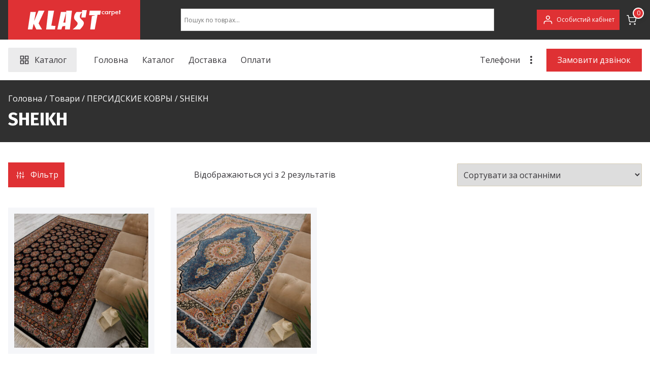

--- FILE ---
content_type: text/html; charset=UTF-8
request_url: https://klastcarpet.com/product-category/persydskye-kovry/sheikh/
body_size: 26044
content:

<!doctype html>
<html lang="uk">
<head>
	<meta charset="UTF-8">
	<meta name="viewport" content="width=device-width, initial-scale=1">
	<link rel="profile" href="https://gmpg.org/xfn/11">

	<meta name='robots' content='index, follow, max-image-preview:large, max-snippet:-1, max-video-preview:-1' />

	<!-- This site is optimized with the Yoast SEO plugin v25.8 - https://yoast.com/wordpress/plugins/seo/ -->
	<title>Килими SHEIKH - Klastcarpet</title>
<link data-rocket-preload as="style" href="https://fonts.googleapis.com/css?family=Roboto%3A400%2C500%7CJost%3A400%2C500%2C700%7COpen%20Sans%3Aregular%2C700%7CFira%20Sans%3A700&#038;subset=latin&#038;display=swap" rel="preload">
<link href="https://fonts.googleapis.com/css?family=Roboto%3A400%2C500%7CJost%3A400%2C500%2C700%7COpen%20Sans%3Aregular%2C700%7CFira%20Sans%3A700&#038;subset=latin&#038;display=swap" media="print" onload="this.media=&#039;all&#039;" rel="stylesheet">
<noscript data-wpr-hosted-gf-parameters=""><link rel="stylesheet" href="https://fonts.googleapis.com/css?family=Roboto%3A400%2C500%7CJost%3A400%2C500%2C700%7COpen%20Sans%3Aregular%2C700%7CFira%20Sans%3A700&#038;subset=latin&#038;display=swap"></noscript>
	<link rel="canonical" href="https://klastcarpet.com/product-category/persydskye-kovry/sheikh/" />
	<meta property="og:locale" content="uk_UA" />
	<meta property="og:type" content="article" />
	<meta property="og:title" content="Килими SHEIKH - Klastcarpet" />
	<meta property="og:url" content="https://klastcarpet.com/product-category/persydskye-kovry/sheikh/" />
	<meta property="og:site_name" content="Klastcarpet" />
	<meta name="twitter:card" content="summary_large_image" />
	<script type="application/ld+json" class="yoast-schema-graph">{"@context":"https://schema.org","@graph":[{"@type":"CollectionPage","@id":"https://klastcarpet.com/product-category/persydskye-kovry/sheikh/","url":"https://klastcarpet.com/product-category/persydskye-kovry/sheikh/","name":"Килими SHEIKH - Klastcarpet","isPartOf":{"@id":"https://klastcarpet.com/#website"},"primaryImageOfPage":{"@id":"https://klastcarpet.com/product-category/persydskye-kovry/sheikh/#primaryimage"},"image":{"@id":"https://klastcarpet.com/product-category/persydskye-kovry/sheikh/#primaryimage"},"thumbnailUrl":"https://klastcarpet.com/wp-content/uploads/2023/11/SHEIKH_4249_black-6.jpg","breadcrumb":{"@id":"https://klastcarpet.com/product-category/persydskye-kovry/sheikh/#breadcrumb"},"inLanguage":"uk"},{"@type":"ImageObject","inLanguage":"uk","@id":"https://klastcarpet.com/product-category/persydskye-kovry/sheikh/#primaryimage","url":"https://klastcarpet.com/wp-content/uploads/2023/11/SHEIKH_4249_black-6.jpg","contentUrl":"https://klastcarpet.com/wp-content/uploads/2023/11/SHEIKH_4249_black-6.jpg","width":1280,"height":1280},{"@type":"BreadcrumbList","@id":"https://klastcarpet.com/product-category/persydskye-kovry/sheikh/#breadcrumb","itemListElement":[{"@type":"ListItem","position":1,"name":"Головна","item":"https://klastcarpet.com/"},{"@type":"ListItem","position":2,"name":"ПЕРСИДСКИЕ КОВРЫ","item":"https://klastcarpet.com/product-category/persydskye-kovry/"},{"@type":"ListItem","position":3,"name":"SHEIKH"}]},{"@type":"WebSite","@id":"https://klastcarpet.com/#website","url":"https://klastcarpet.com/","name":"Klastcarpet","description":"Сучасні килими на підлогу","publisher":{"@id":"https://klastcarpet.com/#organization"},"alternateName":"класт карпет","potentialAction":[{"@type":"SearchAction","target":{"@type":"EntryPoint","urlTemplate":"https://klastcarpet.com/?s={search_term_string}"},"query-input":{"@type":"PropertyValueSpecification","valueRequired":true,"valueName":"search_term_string"}}],"inLanguage":"uk"},{"@type":"Organization","@id":"https://klastcarpet.com/#organization","name":"Klastcarpet","url":"https://klastcarpet.com/","logo":{"@type":"ImageObject","inLanguage":"uk","@id":"https://klastcarpet.com/#/schema/logo/image/","url":"https://klastcarpet.com/wp-content/uploads/2023/07/klast-copy.png","contentUrl":"https://klastcarpet.com/wp-content/uploads/2023/07/klast-copy.png","width":187,"height":38,"caption":"Klastcarpet"},"image":{"@id":"https://klastcarpet.com/#/schema/logo/image/"}}]}</script>
	<!-- / Yoast SEO plugin. -->


<link rel='dns-prefetch' href='//www.google.com' />
<link rel='dns-prefetch' href='//fonts.googleapis.com' />
<link href='https://fonts.gstatic.com' crossorigin rel='preconnect' />
<style id='wp-img-auto-sizes-contain-inline-css'>
img:is([sizes=auto i],[sizes^="auto," i]){contain-intrinsic-size:3000px 1500px}
/*# sourceURL=wp-img-auto-sizes-contain-inline-css */
</style>
<link data-minify="1" rel='stylesheet' id='font-awesome-css' href='https://klastcarpet.com/wp-content/cache/min/1/wp-content/plugins/woocommerce-ajax-filters/berocket/assets/css/font-awesome.min.css?ver=1768465074' media='all' />
<link rel='stylesheet' id='berocket_aapf_widget-style-css' href='https://klastcarpet.com/wp-content/plugins/woocommerce-ajax-filters/assets/frontend/css/fullmain.min.css?ver=3.1.4.5' media='all' />
<style id='wp-emoji-styles-inline-css'>

	img.wp-smiley, img.emoji {
		display: inline !important;
		border: none !important;
		box-shadow: none !important;
		height: 1em !important;
		width: 1em !important;
		margin: 0 0.07em !important;
		vertical-align: -0.1em !important;
		background: none !important;
		padding: 0 !important;
	}
/*# sourceURL=wp-emoji-styles-inline-css */
</style>
<style id='wp-block-library-inline-css'>
:root{--wp-block-synced-color:#7a00df;--wp-block-synced-color--rgb:122,0,223;--wp-bound-block-color:var(--wp-block-synced-color);--wp-editor-canvas-background:#ddd;--wp-admin-theme-color:#007cba;--wp-admin-theme-color--rgb:0,124,186;--wp-admin-theme-color-darker-10:#006ba1;--wp-admin-theme-color-darker-10--rgb:0,107,160.5;--wp-admin-theme-color-darker-20:#005a87;--wp-admin-theme-color-darker-20--rgb:0,90,135;--wp-admin-border-width-focus:2px}@media (min-resolution:192dpi){:root{--wp-admin-border-width-focus:1.5px}}.wp-element-button{cursor:pointer}:root .has-very-light-gray-background-color{background-color:#eee}:root .has-very-dark-gray-background-color{background-color:#313131}:root .has-very-light-gray-color{color:#eee}:root .has-very-dark-gray-color{color:#313131}:root .has-vivid-green-cyan-to-vivid-cyan-blue-gradient-background{background:linear-gradient(135deg,#00d084,#0693e3)}:root .has-purple-crush-gradient-background{background:linear-gradient(135deg,#34e2e4,#4721fb 50%,#ab1dfe)}:root .has-hazy-dawn-gradient-background{background:linear-gradient(135deg,#faaca8,#dad0ec)}:root .has-subdued-olive-gradient-background{background:linear-gradient(135deg,#fafae1,#67a671)}:root .has-atomic-cream-gradient-background{background:linear-gradient(135deg,#fdd79a,#004a59)}:root .has-nightshade-gradient-background{background:linear-gradient(135deg,#330968,#31cdcf)}:root .has-midnight-gradient-background{background:linear-gradient(135deg,#020381,#2874fc)}:root{--wp--preset--font-size--normal:16px;--wp--preset--font-size--huge:42px}.has-regular-font-size{font-size:1em}.has-larger-font-size{font-size:2.625em}.has-normal-font-size{font-size:var(--wp--preset--font-size--normal)}.has-huge-font-size{font-size:var(--wp--preset--font-size--huge)}.has-text-align-center{text-align:center}.has-text-align-left{text-align:left}.has-text-align-right{text-align:right}.has-fit-text{white-space:nowrap!important}#end-resizable-editor-section{display:none}.aligncenter{clear:both}.items-justified-left{justify-content:flex-start}.items-justified-center{justify-content:center}.items-justified-right{justify-content:flex-end}.items-justified-space-between{justify-content:space-between}.screen-reader-text{border:0;clip-path:inset(50%);height:1px;margin:-1px;overflow:hidden;padding:0;position:absolute;width:1px;word-wrap:normal!important}.screen-reader-text:focus{background-color:#ddd;clip-path:none;color:#444;display:block;font-size:1em;height:auto;left:5px;line-height:normal;padding:15px 23px 14px;text-decoration:none;top:5px;width:auto;z-index:100000}html :where(.has-border-color){border-style:solid}html :where([style*=border-top-color]){border-top-style:solid}html :where([style*=border-right-color]){border-right-style:solid}html :where([style*=border-bottom-color]){border-bottom-style:solid}html :where([style*=border-left-color]){border-left-style:solid}html :where([style*=border-width]){border-style:solid}html :where([style*=border-top-width]){border-top-style:solid}html :where([style*=border-right-width]){border-right-style:solid}html :where([style*=border-bottom-width]){border-bottom-style:solid}html :where([style*=border-left-width]){border-left-style:solid}html :where(img[class*=wp-image-]){height:auto;max-width:100%}:where(figure){margin:0 0 1em}html :where(.is-position-sticky){--wp-admin--admin-bar--position-offset:var(--wp-admin--admin-bar--height,0px)}@media screen and (max-width:600px){html :where(.is-position-sticky){--wp-admin--admin-bar--position-offset:0px}}

/*# sourceURL=wp-block-library-inline-css */
</style><link data-minify="1" rel='stylesheet' id='wc-blocks-style-css' href='https://klastcarpet.com/wp-content/cache/min/1/wp-content/plugins/woocommerce/assets/client/blocks/wc-blocks.css?ver=1768465074' media='all' />
<style id='global-styles-inline-css'>
:root{--wp--preset--aspect-ratio--square: 1;--wp--preset--aspect-ratio--4-3: 4/3;--wp--preset--aspect-ratio--3-4: 3/4;--wp--preset--aspect-ratio--3-2: 3/2;--wp--preset--aspect-ratio--2-3: 2/3;--wp--preset--aspect-ratio--16-9: 16/9;--wp--preset--aspect-ratio--9-16: 9/16;--wp--preset--color--black: #000000;--wp--preset--color--cyan-bluish-gray: #abb8c3;--wp--preset--color--white: #ffffff;--wp--preset--color--pale-pink: #f78da7;--wp--preset--color--vivid-red: #cf2e2e;--wp--preset--color--luminous-vivid-orange: #ff6900;--wp--preset--color--luminous-vivid-amber: #fcb900;--wp--preset--color--light-green-cyan: #7bdcb5;--wp--preset--color--vivid-green-cyan: #00d084;--wp--preset--color--pale-cyan-blue: #8ed1fc;--wp--preset--color--vivid-cyan-blue: #0693e3;--wp--preset--color--vivid-purple: #9b51e0;--wp--preset--gradient--vivid-cyan-blue-to-vivid-purple: linear-gradient(135deg,rgb(6,147,227) 0%,rgb(155,81,224) 100%);--wp--preset--gradient--light-green-cyan-to-vivid-green-cyan: linear-gradient(135deg,rgb(122,220,180) 0%,rgb(0,208,130) 100%);--wp--preset--gradient--luminous-vivid-amber-to-luminous-vivid-orange: linear-gradient(135deg,rgb(252,185,0) 0%,rgb(255,105,0) 100%);--wp--preset--gradient--luminous-vivid-orange-to-vivid-red: linear-gradient(135deg,rgb(255,105,0) 0%,rgb(207,46,46) 100%);--wp--preset--gradient--very-light-gray-to-cyan-bluish-gray: linear-gradient(135deg,rgb(238,238,238) 0%,rgb(169,184,195) 100%);--wp--preset--gradient--cool-to-warm-spectrum: linear-gradient(135deg,rgb(74,234,220) 0%,rgb(151,120,209) 20%,rgb(207,42,186) 40%,rgb(238,44,130) 60%,rgb(251,105,98) 80%,rgb(254,248,76) 100%);--wp--preset--gradient--blush-light-purple: linear-gradient(135deg,rgb(255,206,236) 0%,rgb(152,150,240) 100%);--wp--preset--gradient--blush-bordeaux: linear-gradient(135deg,rgb(254,205,165) 0%,rgb(254,45,45) 50%,rgb(107,0,62) 100%);--wp--preset--gradient--luminous-dusk: linear-gradient(135deg,rgb(255,203,112) 0%,rgb(199,81,192) 50%,rgb(65,88,208) 100%);--wp--preset--gradient--pale-ocean: linear-gradient(135deg,rgb(255,245,203) 0%,rgb(182,227,212) 50%,rgb(51,167,181) 100%);--wp--preset--gradient--electric-grass: linear-gradient(135deg,rgb(202,248,128) 0%,rgb(113,206,126) 100%);--wp--preset--gradient--midnight: linear-gradient(135deg,rgb(2,3,129) 0%,rgb(40,116,252) 100%);--wp--preset--font-size--small: 13px;--wp--preset--font-size--medium: 20px;--wp--preset--font-size--large: 36px;--wp--preset--font-size--x-large: 42px;--wp--preset--font-family--inter: "Inter", sans-serif;--wp--preset--font-family--cardo: Cardo;--wp--preset--spacing--20: 0.44rem;--wp--preset--spacing--30: 0.67rem;--wp--preset--spacing--40: 1rem;--wp--preset--spacing--50: 1.5rem;--wp--preset--spacing--60: 2.25rem;--wp--preset--spacing--70: 3.38rem;--wp--preset--spacing--80: 5.06rem;--wp--preset--shadow--natural: 6px 6px 9px rgba(0, 0, 0, 0.2);--wp--preset--shadow--deep: 12px 12px 50px rgba(0, 0, 0, 0.4);--wp--preset--shadow--sharp: 6px 6px 0px rgba(0, 0, 0, 0.2);--wp--preset--shadow--outlined: 6px 6px 0px -3px rgb(255, 255, 255), 6px 6px rgb(0, 0, 0);--wp--preset--shadow--crisp: 6px 6px 0px rgb(0, 0, 0);}:where(.is-layout-flex){gap: 0.5em;}:where(.is-layout-grid){gap: 0.5em;}body .is-layout-flex{display: flex;}.is-layout-flex{flex-wrap: wrap;align-items: center;}.is-layout-flex > :is(*, div){margin: 0;}body .is-layout-grid{display: grid;}.is-layout-grid > :is(*, div){margin: 0;}:where(.wp-block-columns.is-layout-flex){gap: 2em;}:where(.wp-block-columns.is-layout-grid){gap: 2em;}:where(.wp-block-post-template.is-layout-flex){gap: 1.25em;}:where(.wp-block-post-template.is-layout-grid){gap: 1.25em;}.has-black-color{color: var(--wp--preset--color--black) !important;}.has-cyan-bluish-gray-color{color: var(--wp--preset--color--cyan-bluish-gray) !important;}.has-white-color{color: var(--wp--preset--color--white) !important;}.has-pale-pink-color{color: var(--wp--preset--color--pale-pink) !important;}.has-vivid-red-color{color: var(--wp--preset--color--vivid-red) !important;}.has-luminous-vivid-orange-color{color: var(--wp--preset--color--luminous-vivid-orange) !important;}.has-luminous-vivid-amber-color{color: var(--wp--preset--color--luminous-vivid-amber) !important;}.has-light-green-cyan-color{color: var(--wp--preset--color--light-green-cyan) !important;}.has-vivid-green-cyan-color{color: var(--wp--preset--color--vivid-green-cyan) !important;}.has-pale-cyan-blue-color{color: var(--wp--preset--color--pale-cyan-blue) !important;}.has-vivid-cyan-blue-color{color: var(--wp--preset--color--vivid-cyan-blue) !important;}.has-vivid-purple-color{color: var(--wp--preset--color--vivid-purple) !important;}.has-black-background-color{background-color: var(--wp--preset--color--black) !important;}.has-cyan-bluish-gray-background-color{background-color: var(--wp--preset--color--cyan-bluish-gray) !important;}.has-white-background-color{background-color: var(--wp--preset--color--white) !important;}.has-pale-pink-background-color{background-color: var(--wp--preset--color--pale-pink) !important;}.has-vivid-red-background-color{background-color: var(--wp--preset--color--vivid-red) !important;}.has-luminous-vivid-orange-background-color{background-color: var(--wp--preset--color--luminous-vivid-orange) !important;}.has-luminous-vivid-amber-background-color{background-color: var(--wp--preset--color--luminous-vivid-amber) !important;}.has-light-green-cyan-background-color{background-color: var(--wp--preset--color--light-green-cyan) !important;}.has-vivid-green-cyan-background-color{background-color: var(--wp--preset--color--vivid-green-cyan) !important;}.has-pale-cyan-blue-background-color{background-color: var(--wp--preset--color--pale-cyan-blue) !important;}.has-vivid-cyan-blue-background-color{background-color: var(--wp--preset--color--vivid-cyan-blue) !important;}.has-vivid-purple-background-color{background-color: var(--wp--preset--color--vivid-purple) !important;}.has-black-border-color{border-color: var(--wp--preset--color--black) !important;}.has-cyan-bluish-gray-border-color{border-color: var(--wp--preset--color--cyan-bluish-gray) !important;}.has-white-border-color{border-color: var(--wp--preset--color--white) !important;}.has-pale-pink-border-color{border-color: var(--wp--preset--color--pale-pink) !important;}.has-vivid-red-border-color{border-color: var(--wp--preset--color--vivid-red) !important;}.has-luminous-vivid-orange-border-color{border-color: var(--wp--preset--color--luminous-vivid-orange) !important;}.has-luminous-vivid-amber-border-color{border-color: var(--wp--preset--color--luminous-vivid-amber) !important;}.has-light-green-cyan-border-color{border-color: var(--wp--preset--color--light-green-cyan) !important;}.has-vivid-green-cyan-border-color{border-color: var(--wp--preset--color--vivid-green-cyan) !important;}.has-pale-cyan-blue-border-color{border-color: var(--wp--preset--color--pale-cyan-blue) !important;}.has-vivid-cyan-blue-border-color{border-color: var(--wp--preset--color--vivid-cyan-blue) !important;}.has-vivid-purple-border-color{border-color: var(--wp--preset--color--vivid-purple) !important;}.has-vivid-cyan-blue-to-vivid-purple-gradient-background{background: var(--wp--preset--gradient--vivid-cyan-blue-to-vivid-purple) !important;}.has-light-green-cyan-to-vivid-green-cyan-gradient-background{background: var(--wp--preset--gradient--light-green-cyan-to-vivid-green-cyan) !important;}.has-luminous-vivid-amber-to-luminous-vivid-orange-gradient-background{background: var(--wp--preset--gradient--luminous-vivid-amber-to-luminous-vivid-orange) !important;}.has-luminous-vivid-orange-to-vivid-red-gradient-background{background: var(--wp--preset--gradient--luminous-vivid-orange-to-vivid-red) !important;}.has-very-light-gray-to-cyan-bluish-gray-gradient-background{background: var(--wp--preset--gradient--very-light-gray-to-cyan-bluish-gray) !important;}.has-cool-to-warm-spectrum-gradient-background{background: var(--wp--preset--gradient--cool-to-warm-spectrum) !important;}.has-blush-light-purple-gradient-background{background: var(--wp--preset--gradient--blush-light-purple) !important;}.has-blush-bordeaux-gradient-background{background: var(--wp--preset--gradient--blush-bordeaux) !important;}.has-luminous-dusk-gradient-background{background: var(--wp--preset--gradient--luminous-dusk) !important;}.has-pale-ocean-gradient-background{background: var(--wp--preset--gradient--pale-ocean) !important;}.has-electric-grass-gradient-background{background: var(--wp--preset--gradient--electric-grass) !important;}.has-midnight-gradient-background{background: var(--wp--preset--gradient--midnight) !important;}.has-small-font-size{font-size: var(--wp--preset--font-size--small) !important;}.has-medium-font-size{font-size: var(--wp--preset--font-size--medium) !important;}.has-large-font-size{font-size: var(--wp--preset--font-size--large) !important;}.has-x-large-font-size{font-size: var(--wp--preset--font-size--x-large) !important;}
/*# sourceURL=global-styles-inline-css */
</style>

<style id='classic-theme-styles-inline-css'>
/*! This file is auto-generated */
.wp-block-button__link{color:#fff;background-color:#32373c;border-radius:9999px;box-shadow:none;text-decoration:none;padding:calc(.667em + 2px) calc(1.333em + 2px);font-size:1.125em}.wp-block-file__button{background:#32373c;color:#fff;text-decoration:none}
/*# sourceURL=/wp-includes/css/classic-themes.min.css */
</style>
<style id='woocommerce-inline-inline-css'>
.woocommerce form .form-row .required { visibility: hidden; }
/*# sourceURL=woocommerce-inline-inline-css */
</style>
<link rel='stylesheet' id='aws-style-css' href='https://klastcarpet.com/wp-content/plugins/advanced-woo-search/assets/css/common.min.css?ver=2.99' media='all' />
<link data-minify="1" rel='stylesheet' id='fancybox-style-css' href='https://klastcarpet.com/wp-content/cache/min/1/wp-content/themes/webshop-child/assets/css/fancybox.css?ver=1768465074' media='all' />
<link data-minify="1" rel='stylesheet' id='fancybox-carousel-css' href='https://klastcarpet.com/wp-content/cache/min/1/wp-content/themes/webshop-child/assets/css/carousel.css?ver=1768465074' media='all' />
<link data-minify="1" rel='stylesheet' id='fancybox-carousel-autoplay-css' href='https://klastcarpet.com/wp-content/cache/min/1/wp-content/themes/webshop-child/assets/css/carousel.autoplay.css?ver=1768465074' media='all' />
<link data-minify="1" rel='stylesheet' id='style2-css-css' href='https://klastcarpet.com/wp-content/cache/min/1/wp-content/themes/webshop-child/style2.css?ver=1768465074' media='all' />
<link data-minify="1" rel='stylesheet' id='webshop_style-css' href='https://klastcarpet.com/wp-content/cache/min/1/wp-content/themes/webshop/style.css?ver=1768465074' media='all' />
<link data-minify="1" rel='stylesheet' id='webshop-style-css' href='https://klastcarpet.com/wp-content/cache/min/1/wp-content/themes/webshop-child/style.css?ver=1768465074' media='all' />
<style id='webshop-style-inline-css'>
a,
			.site-header a:hover,
			.main-navigation li:hover > a,
			.main-navigation li:focus > a,
			.main-navigation li.focus > a,
			.ws-toggle-navigation li:hover > a,
			.ws-toggle-navigation li:focus > a,
			.ws-toggle-navigation li.focus > a,
			.ws-secondary-menu li:hover > a,
			.ws-secondary-menu li:focus > a,
			.ws-secondary-menu li.focus > a,
			.ws-tertiary-navigation li a:hover,
			.ws-tertiary-navigation li a:focus,
			.main-navigation .current_page_item > a,
			.main-navigation .current-menu-item > a,
			.main-navigation .current_page_ancestor > a,
			.main-navigation .current-menu-ancestor > a,
			.ws-toggle-navigation .current_page_item > a,
			.ws-toggle-navigation .current-menu-item > a,
			.ws-toggle-navigation .current_page_ancestor > a,
			.ws-toggle-navigation .current-menu-ancestor > a,
			.ws-secondary-menu .current_page_item > a,
			.ws-secondary-menu .current-menu-item > a,
			.ws-secondary-menu .current_page_ancestor > a,
			.ws-secondary-menu .current-menu-ancestor > a,
			.ws-tertiary-navigation .current_page_item > a,
			.ws-tertiary-navigation .current-menu-item > a,
			.secondary-menu-toggle:hover,
			.secondary-menu-toggle:focus,
			.entry-header a:hover,
			.entry-meta a:hover,
			.tertiary-menu-toggle:hover,
			.tertiary-menu-toggle:focus,
			.ws-page-header .trail-items a:hover,
			.ws-page-header .trail-items a:focus,
			.site-sidebar a:hover,
			.site-sidebar a:focus,
			.site-sidebar .ws-no-widget a,
			.no-results .page-content a,
			.site-footer li a:hover,
			.site-footer li a:focus,
			.post-navigation .nav-next a:hover,
			.post-navigation .nav-next a:focus,
			.post-navigation .nav-previous a:hover,
			.post-navigation .nav-previous a:focus,
			.ws-filter-sidebar-toggle:hover,
			.ws-filter-sidebar-toggle:focus,
			.ws-entry-cta .read-more-text{color:rgb(223,49,52);}button, button:hover, button:active, button:focus,
			input[type="button"]:hover,
			input[type="button"]:active,
			input[type="button"]:focus,
			input[type="reset"]:hover,
			input[type="reset"]:active,
			input[type="reset"]:focus,
			input[type="submit"]:hover,
			input[type="submit"]:active,
			input[type="submit"]:focus,
			.wp-block-button__link:hover,
			.wp-block-button__link:active,
			.wp-block-button__link:focus,
			.button:hover,
			.button:active,
			.button:focus,
			.added_to_cart:hover,
			.added_to_cart:active,
			.added_to_cart:focus,
			.ws-filter-sidebar-toggle:hover,
			.ws-filter-sidebar-toggle:focus,
			.ws-scroll-to-top:hover,
			.entry-footer .ws-entry-cta:hover,
			.entry-footer .ws-entry-cta:active,
			.entry-footer .ws-entry-cta:focus{border-color:#c6181b;background-color:#c6181b;}button,
			input[type="button"],
			input[type="reset"],
			input[type="submit"],
			.wp-block-button__link,
			.button,
			.added_to_cart,
			button:hover, button:active, button:focus,
			input[type="button"]:hover,
			input[type="button"]:active,
			input[type="button"]:focus,
			input[type="reset"]:hover,
			input[type="reset"]:active,
			input[type="reset"]:focus,
			input[type="submit"]:hover,
			input[type="submit"]:active,
			input[type="submit"]:focus,
			.wp-block-button__link:hover,
			.wp-block-button__link:active,
			.wp-block-button__link:focus,
			.button:hover,
			.button:active,
			.button:focus,
			.added_to_cart:hover,
			.added_to_cart:active,
			.added_to_cart:focus,
			.error-404 .ws-btn,
			.error-404 .ws-btn:hover,
			.error-404 .ws-btn:active,
			.error-404 .ws-btn:focus,
			.page-numbers li:hover > a,
			.page-numbers .current{color:#FFF;}button,
			input[type="button"],
			input[type="reset"],
			input[type="submit"],
			.wp-block-button__link,
			.button,
			.added_to_cart,
			.ws-header-search:hover button,
			.ws-header-search:focus button,
			.tertiary-menu-toggle:hover .toggle-icon span,
			.tertiary-menu-toggle:focus .toggle-icon span,
			.page-numbers li:hover > a,
			.page-numbers .current,
			.widget-title::before,
			.ws-scroll-to-top,
			.site-sidebar .widget-title::before,
			.entry-footer .ws-entry-cta{background-color:rgb(223,49,52);}input[type="text"],
			input[type="email"],
			input[type="url"],
			input[type="password"],
			input[type="search"],
			input[type="number"],
			input[type="tel"],
			input[type="range"],
			input[type="date"],
			input[type="month"],
			input[type="week"],
			input[type="time"],
			input[type="datetime"],
			input[type="datetime-local"],
			input[type="color"],
			textarea,
			.button,
			.select2-container.select2-container--default .selection .select2-selection--single,
			.select2-container.select2-container--default .select2-search.select2-search--dropdown .select2-search__field,
			.select2-container.select2-container--default.select2-container--open .select2-dropdown,
			.entry-footer .ws-entry-cta{border-color:rgb(223,49,52);}.ws-entry-cta .ws-icon,
			.entry-meta .ws-icon,
			.ws-header-search .ws-icon--search,
			.main-navigation li:hover > .ws-submenu-toggle .ws-icon,
			.main-navigation li:focus > .ws-submenu-toggle .ws-icon,
			.main-navigation li.focus > .ws-submenu-toggle .ws-icon,
			.ws-toggle-navigation li:hover > .ws-submenu-toggle .ws-icon,
			.ws-toggle-navigation li:focus > .ws-submenu-toggle .ws-icon,
			.ws-toggle-navigation li.focus > .ws-submenu-toggle .ws-icon,
			.ws-secondary-menu li:hover > .ws-submenu-toggle .ws-icon,
			.ws-secondary-menu li:focus > .ws-submenu-toggle .ws-icon,
			.ws-secondary-menu li.focus > .ws-submenu-toggle .ws-icon,
			.main-navigation .current_page_item > .ws-submenu-toggle .ws-icon,
			.main-navigation .current-menu-item > .ws-submenu-toggle .ws-icon,
			.main-navigation .current_page_ancestor > .ws-submenu-toggle .ws-icon,
			.main-navigation .current-menu-ancestor > .ws-submenu-toggle .ws-icon,
			.ws-toggle-navigation .current_page_item > .ws-submenu-toggle .ws-icon,
			.ws-toggle-navigation .current-menu-item > .ws-submenu-toggle .ws-icon,
			.ws-toggle-navigation .current_page_ancestor > .ws-submenu-toggle .ws-icon,
			.ws-toggle-navigation .current-menu-ancestor > .ws-submenu-toggle .ws-icon,
			.ws-secondary-menu .current_page_item > .ws-submenu-toggle .ws-icon,
			.ws-secondary-menu .current-menu-item > .ws-submenu-toggle .ws-icon,
			.ws-secondary-menu .current_page_ancestor > .ws-submenu-toggle .ws-icon,
			.ws-secondary-menu .current-menu-ancestor > .ws-submenu-toggle .ws-icon,
			.secondary-menu-toggle:hover .toggle-icon .ws-icon,
			.secondary-menu-toggle:focus .toggle-icon .ws-icon{fill:rgb(223,49,52);}body,
			button,
			input,
			select,
			optgroup,
			a:hover,
			a:focus,
			a:active,
			input[type="text"],
			input[type="email"],
			input[type="url"],
			input[type="password"],
			input[type="search"],
			input[type="number"],
			input[type="tel"],
			input[type="range"],
			input[type="date"],
			input[type="month"],
			input[type="week"],
			input[type="time"],
			input[type="datetime"],
			input[type="datetime-local"],
			input[type="color"],
			textarea,
			input[type="text"]:focus,
			input[type="email"]:focus,
			input[type="url"]:focus,
			input[type="password"]:focus,
			input[type="search"]:focus,
			input[type="number"]:focus,
			input[type="tel"]:focus,
			input[type="range"]:focus,
			input[type="date"]:focus,
			input[type="month"]:focus,
			input[type="week"]:focus,
			input[type="time"]:focus,
			input[type="datetime"]:focus,
			input[type="datetime-local"]:focus,
			input[type="color"]:focus,
			textarea:focus,
			.site-footer li a,
			.no-results .page-content a:hover,
			.main-navigation a,
			.ws-toggle-navigation a,
			.ws-secondary-navigation a,
			.ws-tertiary-navigation li a,
			.secondary-menu-toggle,
			.tertiary-menu-toggle,
			.post-navigation a:hover,
			.page-numbers li > a,
			.page-numbers li > span,
			.entry-header a,
			.ws-entry-cta .read-more-text:hover,
			.product .wc-block-grid__product-title,
			.site-sidebar .ws-no-widget a:hover,
			.site-sidebar .ws-no-widget a:focus{color:rgb(56,54,58);}blockquote,
			.menu-toggle span,
			.secondary-menu-toggle .toggle-icon span{border-color:rgb(56,54,58);}.tertiary-menu-toggle .toggle-icon span{background-color:rgb(56,54,58);}.main-navigation .ws-icon,
			.ws-toggle-navigation .ws-icon,
			.ws-secondary-menu .ws-icon,
			.secondary-menu-toggle .toggle-icon .ws-icon,
			.close-secondary-menu .ws-icon{fill:rgb(56,54,58);}h1,
			h2,
			h3,
			h4,
			h5,
			h6{color:rgb(56,54,58);}.ws-container{max-width:1370px;}body, button, input, select, optgroup, textarea{font-family:Open Sans;font-size:1.6rem;line-height:1.4;}h1 ,h2, h3, h4, h5, h6{font-family:Open Sans;font-weight:700;}h1{font-family:Fira Sans;font-weight:700;font-size:3.6rem;}.site-title a{color:#fc0101;}.custom-logo{max-height:38px;}.ws-masthead-lvl1{background-color:rgb(245,246,249);}.secondary-menu-toggle{background-color:rgb(235,235,236);}.ws-posts{column-gap:2em;}.ws-posts{row-gap:2em;}.ws-footer-cols .widget-title{color:rgb(255,255,255);}.ws-footer-cols{background-color:rgb(48,48,48);}.ws-footer-cols{color:rgb(255,255,255);}.ws-footer-cols a{color:rgb(255,255,255);}.ws-footer-cols li a{color:rgb(255,255,255);}.ws-footer-cols li { border-width: 0px }.ws-footer-cols li{border-color:rgb(0,0,0);}.ws-footer-bar{background-color:rgb(223,49,52);}.ws-footer-bar{color:rgb(255,255,255);}.ws-footer-bar a{color:rgb(255,255,255);}
/*# sourceURL=webshop-style-inline-css */
</style>
<link data-minify="1" rel='stylesheet' id='webshop-woocommerce-style-css' href='https://klastcarpet.com/wp-content/cache/min/1/wp-content/themes/webshop/woocommerce.css?ver=1768465074' media='all' />
<style id='webshop-woocommerce-style-inline-css'>

			@font-face {
				font-family: "star";
				src: url("https://klastcarpet.com/wp-content/plugins/woocommerce/assets/fonts/star.eot");
				src: url("https://klastcarpet.com/wp-content/plugins/woocommerce/assets/fonts/star.eot?#iefix") format("embedded-opentype"),
					url("https://klastcarpet.com/wp-content/plugins/woocommerce/assets/fonts/star.woff") format("woff"),
					url("https://klastcarpet.com/wp-content/plugins/woocommerce/assets/fonts/star.ttf") format("truetype"),
					url("https://klastcarpet.com/wp-content/plugins/woocommerce/assets/fonts/star.svg#star") format("svg");
				font-weight: normal;
				font-style: normal;
			}
			@font-face {
				font-family: "WooCommerce";
				src: url("https://klastcarpet.com/wp-content/plugins/woocommerce/assets/fonts/WooCommerce.eot");
				src: url("https://klastcarpet.com/wp-content/plugins/woocommerce/assets/fonts/WooCommerce.eot?#iefix") format("embedded-opentype"),
					url("https://klastcarpet.com/wp-content/plugins/woocommerce/assets/fonts/WooCommerce.woff") format("woff"),
					url("https://klastcarpet.com/wp-content/plugins/woocommerce/assets/fonts/WooCommerce.ttf") format("truetype"),
					url("https://klastcarpet.com/wp-content/plugins/woocommerce/assets/fonts/WooCommerce.svg#star") format("svg");
				font-weight: normal;
				font-style: normal;
			}
			
.wc-block-grid__product-rating .star-rating span:before,
			.wc-block-grid__product-rating .wc-block-grid__product-rating__stars span:before,
			.price ins .amount,
			.price > .amount,
			.single-product .product .entry-summary .woocommerce-review-link:hover,
			.stock.in-stock,
			.woocommerce-cart .product-subtotal,
			.site-header-cart .amount,
			.ws-filter-sidebar-toggle:hover,
			.ws-filter-sidebar-toggle:focus,
			.ws-filter-sidebar .ws-no-widget a,
			.product_list_widget .mini_cart_item a:hover,
			.product_list_widget .mini_cart_item a:focus,
			.product_list_widget .mini_cart_item .quantity,
			.star-rating span::before,
			p.stars:hover a::before,
			p.stars.selected a.active::before,
			p.stars.selected a:not(.active)::before,
			.woocommerce-tabs ul.tabs li.active a,
			.woocommerce-password-strength.strong,
			.woocommerce-MyAccount-navigation ul li a:hover,
			.woocommerce-MyAccount-navigation ul li a:focus,
			.woocommerce-MyAccount-content a:visited
			.woocommerce-message a,
			.woocommerce-info a,
			.woocommerce-error a,
			.woocommerce-noreviews a,
			.ws-filter-sidebar a:hover,
			.ws-filter-sidebar a:focus,
			.woocommerce .woocommerce-widget-layered-nav-list__item--chosen a:before,
			.woocommerce .widget_layered_nav_filters ul li a:before,
			.no-comments a{color:rgb(223,49,52);}.ws-filter-sidebar-toggle:hover .ws-icon--filter,
			.ws-filter-sidebar-toggle:focus .ws-icon--filter,
			.product_list_widget .mini_cart_item .ws-icon--close-circle:hover,
			.product_list_widget .mini_cart_item .ws-icon--close-circle:focus,
			.woocommerce-cart .product-remove a:hover,
			.woocommerce-cart .product-remove a:focus{fill:rgb(223,49,52);}.cart-collaterals a:hover{border-color:#c6181b;background-color:#c6181b;}.site-header-cart .button.checkout:hover,
			.site-header-cart .button.checkout:focus,
			.woocommerce-MyAccount-navigation ul .is-active a:hover,
			.woocommerce-MyAccount-navigation ul .is-active a:focus{background-color:#c6181b;}.onsale,
			.wc-block-grid__product-onsale,
			.cart-collaterals a,
			.site-header-cart .cart-contents .count,
			.site-header-cart .button.checkout,
			.woocommerce-error,
			.woocommerce-noreviews,
			p.no-comments,
			.widget_price_filter .ui-slider .ui-slider-handle,
			.widget_price_filter .ui-slider .ui-slider-range,
			.woocommerce-MyAccount-navigation ul .is-active a,
			.woocommerce-notices-wrapper .woocommerce-message,
			.select2-container.select2-container--default .select2-selection--single .select2-selection__clear,
			.demo_store{background-color:rgb(223,49,52);}.single-product .product .woocommerce-product-gallery ol.flex-control-thumbs li img.flex-active,
			.product_list_widget .mini_cart_item .remove_from_cart_button:hover,
			.product_list_widget .mini_cart_item .remove_from_cart_button:focus,
			.woocommerce-tabs ul.tabs li.active a::after{border-color:rgb(223,49,52);}li.product .button,
			li.product .add_to_cart_button,
			li.product .added_to_cart,
			.onsale,
			.wc-block-grid__product-onsale,
			.woocommerce-notices-wrapper,
			.woocommerce-notices-wrapper .restore-item,
			.cart-collaterals a,
			.site-header-cart .cart-contents .count,
			.site-header-cart .button.checkout,
			.woocommerce-error,
			.woocommerce-account .woocommerce-Button,
			.woocommerce-MyAccount-navigation ul .is-active a,
			.woocommerce-account .woocommerce-MyAccount-navigation ul .is-active a:hover,
			.woocommerce-MyAccount-navigation ul .is-active a:focus,
			.woocommerce-MyAccount-content table .button:visited,
			.woocommerce-message .button,
			.woocommerce-info .button,
			.woocommerce-error .button,
			.woocommerce-noreviews .button,
			.no-comments .button,
			.cart-empty,
			.return-to-shop .button{color:#FFF;}.form-row.woocommerce-validated input.input-text{box-shadow:inset 2px 0 0 rgb(223,49,52);}.price del,
			.woocommerce-cart thead .product-subtotal,
			.woocommerce-cart td,
			.woocommerce-cart td:before,
			.woocommerce-cart .product-remove a,
			.woocommerce-cart .actions > .button,
			.product_list_widget .mini_cart_item a,
			.product_list_widget .mini_cart_item .remove_from_cart_button,
			p.stars a::before,
			p.stars a:hover ~ a::before,
			.woocommerce-tabs ul.tabs li a,
			.widget_shopping_cart .button,
			.woocommerce-MyAccount-navigation ul li a,
			.ws-filter-sidebar .ws-no-widget a:hover,
			.ws-filter-sidebar .ws-no-widget a:focus{color:rgb(56,54,58);}.woocommerce-cart .product-remove a,
			product_list_widget .mini_cart_item .remove_from_cart_button{border-color:rgb(56,54,58);}.ws-filter-sidebar-toggle .ws-icon--filter,
			.ws-close-filter-sidebar .ws-icon{fill:rgb(56,54,58);}@media screen and (min-width: 37.5em){.site-header-cart .cart-contents .amount{display: none;}}.site-header-cart .cart-contents .count{display:block;}
/*# sourceURL=webshop-woocommerce-style-inline-css */
</style>


<script src="https://klastcarpet.com/wp-content/themes/webshop-child/assets/js/jquery.min.js?ver=1.3.2" id="jquery-core-js"></script>
<script src="https://klastcarpet.com/wp-content/themes/webshop-child/assets/js/jquery-migrate.min.js?ver=1.3.2" id="jquery-migrate-js"></script>
<script data-minify="1" src="https://klastcarpet.com/wp-content/cache/min/1/wp-content/plugins/recaptcha-woo/js/rcfwc.js?ver=1768465074" id="rcfwc-js-js" defer data-wp-strategy="defer"></script>
<script src="https://www.google.com/recaptcha/api.js?hl=uk" id="recaptcha-js" defer data-wp-strategy="defer"></script>
<script src="https://klastcarpet.com/wp-content/plugins/woocommerce/assets/js/jquery-blockui/jquery.blockUI.min.js?ver=2.7.0-wc.9.4.1" id="jquery-blockui-js" defer data-wp-strategy="defer"></script>
<script id="wc-add-to-cart-js-extra">
var wc_add_to_cart_params = {"ajax_url":"/wp-admin/admin-ajax.php","wc_ajax_url":"/?wc-ajax=%%endpoint%%","i18n_view_cart":"\u041f\u0435\u0440\u0435\u0433\u043b\u044f\u043d\u0443\u0442\u0438 \u043a\u043e\u0448\u0438\u043a","cart_url":"https://klastcarpet.com/cart/","is_cart":"","cart_redirect_after_add":"no"};
//# sourceURL=wc-add-to-cart-js-extra
</script>
<script src="https://klastcarpet.com/wp-content/plugins/woocommerce/assets/js/frontend/add-to-cart.min.js?ver=9.4.1" id="wc-add-to-cart-js" defer data-wp-strategy="defer"></script>
<script src="https://klastcarpet.com/wp-content/plugins/woocommerce/assets/js/js-cookie/js.cookie.min.js?ver=2.1.4-wc.9.4.1" id="js-cookie-js" defer data-wp-strategy="defer"></script>
<script id="woocommerce-js-extra">
var woocommerce_params = {"ajax_url":"/wp-admin/admin-ajax.php","wc_ajax_url":"/?wc-ajax=%%endpoint%%"};
//# sourceURL=woocommerce-js-extra
</script>
<script src="https://klastcarpet.com/wp-content/plugins/woocommerce/assets/js/frontend/woocommerce.min.js?ver=9.4.1" id="woocommerce-js" defer data-wp-strategy="defer"></script>
<script data-minify="1" src="https://klastcarpet.com/wp-content/cache/min/1/wp-content/themes/webshop-child/assets/js/fancybox.js?ver=1768465074" id="fancybox-script-js"></script>
<script data-minify="1" src="https://klastcarpet.com/wp-content/cache/min/1/wp-content/themes/webshop-child/assets/js/carousel.thumbs.umd.js?ver=1768465074" id="fancybox-thumbs-js"></script>
<script data-minify="1" src="https://klastcarpet.com/wp-content/cache/min/1/wp-content/themes/webshop-child/assets/js/carousel.autoplay.umd.js?ver=1768465074" id="fancybox-carousel-autoplay-js"></script>
<script data-minify="1" src="https://klastcarpet.com/wp-content/cache/min/1/wp-content/themes/webshop-child/assets/js/carousel.js?ver=1768465074" id="fancybox-carousel-js"></script>
<link rel="https://api.w.org/" href="https://klastcarpet.com/wp-json/" /><link rel="alternate" title="JSON" type="application/json" href="https://klastcarpet.com/wp-json/wp/v2/product_cat/28251" /><style></style><!-- Google Tag Manager -->
<script>(function(w,d,s,l,i){w[l]=w[l]||[];w[l].push({'gtm.start':
new Date().getTime(),event:'gtm.js'});var f=d.getElementsByTagName(s)[0],
j=d.createElement(s),dl=l!='dataLayer'?'&l='+l:'';j.async=true;j.src=
'https://www.googletagmanager.com/gtm.js?id='+i+dl;f.parentNode.insertBefore(j,f);
})(window,document,'script','dataLayer','GTM-53MM4DV');</script>
<!-- End Google Tag Manager -->
	<noscript><style>.woocommerce-product-gallery{ opacity: 1 !important; }</style></noscript>
	<style class='wp-fonts-local'>
@font-face{font-family:Inter;font-style:normal;font-weight:300 900;font-display:fallback;src:url('https://klastcarpet.com/wp-content/plugins/woocommerce/assets/fonts/Inter-VariableFont_slnt,wght.woff2') format('woff2');font-stretch:normal;}
@font-face{font-family:Cardo;font-style:normal;font-weight:400;font-display:fallback;src:url('https://klastcarpet.com/wp-content/plugins/woocommerce/assets/fonts/cardo_normal_400.woff2') format('woff2');}
</style>
<link rel="icon" href="https://klastcarpet.com/wp-content/uploads/2023/11/klast128x128-100x100.png" sizes="32x32" />
<link rel="icon" href="https://klastcarpet.com/wp-content/uploads/2023/11/klast128x128.png" sizes="192x192" />
<link rel="apple-touch-icon" href="https://klastcarpet.com/wp-content/uploads/2023/11/klast128x128.png" />
<meta name="msapplication-TileImage" content="https://klastcarpet.com/wp-content/uploads/2023/11/klast128x128.png" />
<meta name="generator" content="WP Rocket 3.20.3" data-wpr-features="wpr_minify_js wpr_minify_css wpr_preload_links wpr_desktop" /></head>

<body class="archive tax-product_cat term-sheikh term-28251 wp-custom-logo wp-theme-webshop wp-child-theme-webshop-child theme-webshop woocommerce woocommerce-page woocommerce-no-js hfeed ws-sidebar-layout--no-sidebar woocommerce-active ws-distraction-free-checkout">

<!-- Google Tag Manager (noscript) -->
<noscript><iframe src="https://www.googletagmanager.com/ns.html?id=GTM-53MM4DV"
height="0" width="0" style="display:none;visibility:hidden"></iframe></noscript>
<!-- End Google Tag Manager (noscript) -->

<div data-rocket-location-hash="54257ff4dc2eb7aae68fa23eb5f11e06" id="page" class="site">
	<a class="skip-link screen-reader-text" href="#primary">Skip to content</a>

	
		<header data-rocket-location-hash="fc409f86088b20b81d38a444febf083b" id="masthead" class="site-header">
			
		<div data-rocket-location-hash="544155201755868fe5ff4644e8f2a409" id="masthead-lvl1" class="ws-masthead-lvl1">
			<div data-rocket-location-hash="2f6bc15ab8953e42e78974427db22efd" class="ws-container">
				<div class="ws-row">
					
		<div id="site-branding" class="ws-site-branding">
			<!-- Toggle button for mobile menu. -->
			<a href="#" class="menu-toggle" aria-controls="primary-menu" aria-expanded="false">
				<span></span>
				<span></span>
				<span></span>
			</a>

			<a href="https://klastcarpet.com/" class="custom-logo-link" rel="home"><img width="187" height="38" src="https://klastcarpet.com/wp-content/uploads/2023/07/klast-copy.png" class="custom-logo" alt="Klastcarpet" decoding="async" /></a>
			<div class="site-info-wrap">
							</div>
		</div><!-- .ws-site-branding -->
		
							<div class="ws-header-actions">

							<div class="ws-header-action wc-account">
										<a href="https://klastcarpet.com/my-account/"
					   title="Login/Register" class="ws-account-link">
						<svg class="ws-icon ws-icon--user" xmlns="http://www.w3.org/2000/svg" viewBox="0 0 24 24"><path d="M12 2a5 5 0 100 10 5 5 0 000-10zM9 7a3 3 0 116 0 3 3 0 01-6 0z" /><path d="M7.5 14c-1.423 0-2.808.502-3.846 1.424C2.612 16.35 2 17.634 2 19v2a1 1 0 102 0v-2c0-.755.336-1.507.982-2.081C5.632 16.341 6.536 16 7.5 16h9c.964 0 1.868.341 2.518.919.646.574.982 1.326.982 2.081v2a1 1 0 102 0v-2c0-1.367-.612-2.65-1.654-3.576C19.308 14.502 17.923 14 16.5 14h-9z" /></svg>					</a>
				</div> <!-- /.ws-account -->
			
			
										<ul id="site-header-cart" class="ws-header-action site-header-cart">
				<li class="">
								<a class="cart-contents" href="https://klastcarpet.com/cart/" title="View your shopping cart">

				<div class="cart-icon-holder">
					<svg class="ws-icon ws-icon--cart" xmlns="http://www.w3.org/2000/svg" viewBox="0 0 27 27"><path fill-rule="evenodd" d="M1.05261 0.880524C0.500328 0.880524 0.0526123 1.32824 0.0526123 1.88052C0.0526123 2.43281 0.500328 2.88052 1.05261 2.88052H3.63131L4.60679 7.74865C4.6114 7.7787 4.61736 7.80832 4.62458 7.83743L6.5369 17.3808L6.53703 17.3815C6.68761 18.1379 7.09965 18.8172 7.70075 19.3005C8.2993 19.7818 9.04739 20.0383 9.81512 20.0261H20.9209C21.6886 20.0383 22.4367 19.7818 23.0353 19.3005C23.6365 18.817 24.0486 18.1375 24.1991 17.3808L24.1991 17.3808L24.2006 17.3733L26.0315 7.78324C26.0874 7.49047 26.0098 7.18802 25.8199 6.95834C25.6299 6.72866 25.3474 6.5957 25.0493 6.5957H6.41552L5.43132 1.68405C5.33769 1.21679 4.92735 0.880524 4.45081 0.880524H1.05261ZM8.4982 16.9893L6.81628 8.5957H23.8403L22.2375 16.9907L22.2369 16.994C22.1775 17.2884 22.0167 17.5531 21.782 17.7419C21.5464 17.9313 21.2514 18.032 20.9487 18.0262L20.9296 18.0261H9.80641L9.78727 18.0262C9.48456 18.032 9.18959 17.9313 8.95401 17.7419C8.71845 17.5525 8.55731 17.2865 8.49849 16.9907L8.4982 16.9893ZM9.02717 24.5888C8.94934 24.5888 8.88281 24.6526 8.88281 24.7355C8.88281 24.8184 8.94934 24.8822 9.02717 24.8822C9.105 24.8822 9.17153 24.8184 9.17153 24.7355C9.17153 24.6526 9.105 24.5888 9.02717 24.5888ZM6.88281 24.7355C6.88281 23.5518 7.84098 22.5888 9.02717 22.5888C10.2134 22.5888 11.1715 23.5518 11.1715 24.7355C11.1715 25.9192 10.2134 26.8822 9.02717 26.8822C7.84098 26.8822 6.88281 25.9192 6.88281 24.7355ZM21.6153 24.5888C21.5374 24.5888 21.4709 24.6526 21.4709 24.7355C21.4709 24.8184 21.5374 24.8822 21.6153 24.8822C21.6931 24.8822 21.7596 24.8184 21.7596 24.7355C21.7596 24.6526 21.6931 24.5888 21.6153 24.5888ZM19.4709 24.7355C19.4709 23.5518 20.4291 22.5888 21.6153 22.5888C22.8015 22.5888 23.7596 23.5518 23.7596 24.7355C23.7596 25.9192 22.8015 26.8822 21.6153 26.8822C20.4291 26.8822 19.4709 25.9192 19.4709 24.7355Z" /></svg>
					
					<span class="count">0</span>
				</div>

				<span class="amount">0.00&nbsp;грн</span>
			</a>
							</li>

									<li>
						<div class="widget woocommerce widget_shopping_cart"><div class="widget_shopping_cart_content"></div></div>					</li>
							</ul>
								</div> <!-- /.ws-header-actions -->
		
					
		<nav id="toggle-navigation" class="ws-toggle-navigation">
			<ul id="toggle-menu" class="ws-toggle-menu"><li id="menu-item-742" class="menu-item menu-item-type-post_type menu-item-object-page menu-item-home menu-item-742"><a href="https://klastcarpet.com/">Головна</a></li>
<li id="menu-item-3704" class="menu-item menu-item-type-post_type menu-item-object-page menu-item-3704"><a href="https://klastcarpet.com/collections/">Каталог</a></li>
<li id="menu-item-3705" class="menu-item menu-item-type-post_type menu-item-object-page menu-item-3705"><a href="https://klastcarpet.com/dostavka/">Доставка</a></li>
<li id="menu-item-3706" class="menu-item menu-item-type-post_type menu-item-object-page menu-item-3706"><a href="https://klastcarpet.com/sposib-oplaty/">Оплати</a></li>
</ul>		</nav> <!-- /.ws-mobile-navigation -->
		
					
		<div class="ws-header-search">
			<div class="aws-container" data-url="/?wc-ajax=aws_action" data-siteurl="https://klastcarpet.com" data-lang="" data-show-loader="true" data-show-more="true" data-show-page="true" data-ajax-search="true" data-show-clear="true" data-mobile-screen="false" data-use-analytics="false" data-min-chars="1" data-buttons-order="1" data-timeout="300" data-is-mobile="false" data-page-id="28251" data-tax="product_cat" ><form class="aws-search-form" action="https://klastcarpet.com/" method="get" role="search" ><div class="aws-wrapper"><label class="aws-search-label" for="696b4d7f93396">Пошук по товрах...</label><input type="search" name="s" id="696b4d7f93396" value="" class="aws-search-field" placeholder="Пошук по товрах..." autocomplete="off" /><input type="hidden" name="post_type" value="product"><input type="hidden" name="type_aws" value="true"><div class="aws-search-clear"><span>×</span></div><div class="aws-loader"></div></div></form></div>		</div> <!-- /.ws-header-search -->
						</div> <!-- .ws-row -->
			</div> <!-- .ws-container -->
		</div> <!-- /.ws-masthead-lvl1 -->
		
		<div data-rocket-location-hash="ba4fa007500db97187e4b1b93dac868c" id="masthead-lvl2" class="ws-masthead-lvl2">
			<div class="ws-container">
				<div class="ws-row">
								<a href="#" class="secondary-menu-toggle">
				<span class="toggle-icon">
					<svg class="ws-icon ws-icon--grid" xmlns="http://www.w3.org/2000/svg" viewBox="0 0 24 24"><path d="M3 2a1 1 0 00-1 1v7a1 1 0 001 1h7a1 1 0 001-1V3a1 1 0 00-1-1H3zm1 7V4h5v5H4zM14 2a1 1 0 00-1 1v7a1 1 0 001 1h7a1 1 0 001-1V3a1 1 0 00-1-1h-7zm1 7V4h5v5h-5zM13 14a1 1 0 011-1h7a1 1 0 011 1v7a1 1 0 01-1 1h-7a1 1 0 01-1-1v-7zm2 1v5h5v-5h-5zM3 13a1 1 0 00-1 1v7a1 1 0 001 1h7a1 1 0 001-1v-7a1 1 0 00-1-1H3zm1 7v-5h5v5H4z" /></svg>				</span>
				<span class="menu-name">Каталог</span>
			</a> <!-- /.secondary-menu-toggle -->
		
					
		<nav id="site-navigation" class="main-navigation">
			<ul id="ws-primary-menu" class="menu"><li class="menu-item menu-item-type-post_type menu-item-object-page menu-item-home menu-item-742"><a href="https://klastcarpet.com/">Головна</a></li>
<li class="menu-item menu-item-type-post_type menu-item-object-page menu-item-3704"><a href="https://klastcarpet.com/collections/">Каталог</a></li>
<li class="menu-item menu-item-type-post_type menu-item-object-page menu-item-3705"><a href="https://klastcarpet.com/dostavka/">Доставка</a></li>
<li class="menu-item menu-item-type-post_type menu-item-object-page menu-item-3706"><a href="https://klastcarpet.com/sposib-oplaty/">Оплати</a></li>
</ul>		</nav><!-- #site-navigation -->
		
								<div class="ws-tertiary-menu-wrapper">
				<a href="#" class="tertiary-menu-toggle">
					<span class="menu-name">Телефони</span>

					<span class="toggle-icon">
						<span></span>
						<span></span>
						<span></span>
					</span>
				</a>

				<nav id="tertiary-navigation" class="ws-tertiary-navigation">
					<ul id="ws-tertiary-menu" class="menu"><li id="menu-item-682" class="menu-item menu-item-type-custom menu-item-object-custom menu-item-682"><a href="tel:0674605053">+38 (067) 460-50-53</a></li>
</ul>				</nav>
			</div><!-- #ws-tertiary-navigation --><!-- /.tertiary-menu-toggle -->
		
							<a href='#js-open-pop'
		   class="button ws-header-button" >Замовити дзвінок</a>
						</div> <!-- .ws-row -->
			</div> <!-- .ws-container -->
		</div> <!-- /.ws-masthead-lvl2 -->
		
<div data-rocket-location-hash="76836b94ef2c7438f49e3b0594ab8280" class="ws-page-header">
	<div class="ws-container">

		<div class="ws-breadcrumbs"><nav role="navigation" aria-label="Breadcrumbs" class="breadcrumb-trail breadcrumbs" itemprop="breadcrumb"><ul class="trail-items" itemscope itemtype="http://schema.org/BreadcrumbList"><meta name="numberOfItems" content="4" /><meta name="itemListOrder" content="Ascending" /><li itemprop="itemListElement" itemscope itemtype="http://schema.org/ListItem" class="trail-item"><a href="https://klastcarpet.com/" rel="home" itemprop="item"><span itemprop="name">Головна</span></a><meta itemprop="position" content="1" /></li><li itemprop="itemListElement" itemscope itemtype="http://schema.org/ListItem" class="trail-item"><a href="https://klastcarpet.com/collections/" itemprop="item"><span itemprop="name">Товари</span></a><meta itemprop="position" content="2" /></li><li itemprop="itemListElement" itemscope itemtype="http://schema.org/ListItem" class="trail-item"><a href="https://klastcarpet.com/product-category/persydskye-kovry/" itemprop="item"><span itemprop="name">ПЕРСИДСКИЕ КОВРЫ</span></a><meta itemprop="position" content="3" /></li><li class="trail-item trail-end"><span>SHEIKH</span></li></ul></nav></div>
		
							<div class="ws-page-header-title">
					<h1 class="ws-page-title">
						SHEIKH					</h1>
									</div>
						</div>
</div><!-- .ws-page-header -->
		</header><!-- #masthead -->
		
	<div data-rocket-location-hash="7e4268f4251f6bc16de4da8159526210" id="content" class="site-content">
		<div class="ws-container">
			<div class="ws-row">
			<main id="primary" class="site-main">
			<header class="woocommerce-products-header">
	
	</header>
<div class="woocommerce-notices-wrapper"></div><div class="ws-wc-filter">				<a href="#" class="ws-filter-sidebar-toggle button">
					<svg class="ws-icon ws-icon--filter" xmlns="http://www.w3.org/2000/svg" viewBox="0 0 24 24"><path d="M4 2a1 1 0 011 1v7a1 1 0 11-2 0V3a1 1 0 011-1zm1 13h2a1 1 0 100-2H1a1 1 0 100 2h2v6a1 1 0 102 0v-6zm8-3a1 1 0 10-2 0v9a1 1 0 102 0v-9zM12 2a1 1 0 011 1v4h2a1 1 0 110 2H9a1 1 0 110-2h2V3a1 1 0 011-1zm8 13h3a1 1 0 110 2h-2v4a1 1 0 11-2 0v-4h-2a1 1 0 110-2h3zm0-13a1 1 0 011 1v9a1 1 0 11-2 0V3a1 1 0 011-1z" /></svg>
					Фільтр				</a>
				<p class="woocommerce-result-count" role="alert" aria-relevant="all" data-is-sorted-by="true">
	Відображаються усі з 2 результатів<span class="screen-reader-text">Sorted by latest</span></p>
<form class="woocommerce-ordering" method="get">
	<select name="orderby" class="orderby" aria-label="Замовлення магазину">
					<option value="popularity" >Сортувати за популярністю</option>
					<option value="date"  selected='selected'>Сортувати за останніми</option>
					<option value="price" >Сортувати за ціною: від нижчої до вищої</option>
					<option value="price-desc" >Сортувати за ціною: від вищої до нижчої</option>
			</select>
	<input type="hidden" name="paged" value="1" />
	</form>
</div><!-- /.ws-wc-filter --><ul class="products columns-4">
<li class="post ws-product--style-2 product type-product post-162358 status-publish first instock product_cat-sheikh has-post-thumbnail shipping-taxable purchasable product-type-variable">
				<figure class="product__thumbnail">
			<a href="https://klastcarpet.com/collections/sheikh-4249/" class="woocommerce-LoopProduct-link woocommerce-loop-product__link">        <img src="https://klastcarpet.com/wp-content/uploads/2023/11/SHEIKH_4249_black-6-300x300.jpg" width="300" height="300" />
    </a>			</figure><!-- /.product__thumbnail -->
			<div class="product__content">
			<a href="https://klastcarpet.com/collections/sheikh-4249/" class="woocommerce-LoopProduct-link woocommerce-loop-product__link"><h2 class="woocommerce-loop-product__title">SHEIKH 4249</h2>            <div class="price single-price">
            <bdi>
                4950                <span class="woocommerce-Price-currencySymbol">грн/м.<sup>2</sup></span>
            </bdi>
        </div>
    
</a><a href="https://klastcarpet.com/collections/sheikh-4249/" aria-describedby="woocommerce_loop_add_to_cart_link_describedby_162358" data-quantity="1" class="button product_type_variable add_to_cart_button" data-product_id="162358" data-product_sku="" aria-label="Виберіть опції для &quot; SHEIKH 4249&quot;" rel="nofollow">Оберіть опції</a>	<span id="woocommerce_loop_add_to_cart_link_describedby_162358" class="screen-reader-text">
		Цей товар має кілька варіантів. Параметри можна вибрати на сторінці товару	</span>
			</div> <!-- /.product__content -->
			</li>
<li class="post ws-product--style-2 product type-product post-162361 status-publish instock product_cat-sheikh has-post-thumbnail shipping-taxable purchasable product-type-variable">
				<figure class="product__thumbnail">
			<a href="https://klastcarpet.com/collections/sheikh-4282/" class="woocommerce-LoopProduct-link woocommerce-loop-product__link">        <img src="https://klastcarpet.com/wp-content/uploads/2023/11/Sheikh_4282_d_blue-12-300x300.jpg" width="300" height="300" />
    </a>			</figure><!-- /.product__thumbnail -->
			<div class="product__content">
			<a href="https://klastcarpet.com/collections/sheikh-4282/" class="woocommerce-LoopProduct-link woocommerce-loop-product__link"><h2 class="woocommerce-loop-product__title">SHEIKH 4282</h2>            <div class="price single-price">
            <bdi>
                4950                <span class="woocommerce-Price-currencySymbol">грн/м.<sup>2</sup></span>
            </bdi>
        </div>
    
</a><a href="https://klastcarpet.com/collections/sheikh-4282/" aria-describedby="woocommerce_loop_add_to_cart_link_describedby_162361" data-quantity="1" class="button product_type_variable add_to_cart_button" data-product_id="162361" data-product_sku="" aria-label="Виберіть опції для &quot; SHEIKH 4282&quot;" rel="nofollow">Оберіть опції</a>	<span id="woocommerce_loop_add_to_cart_link_describedby_162361" class="screen-reader-text">
		Цей товар має кілька варіантів. Параметри можна вибрати на сторінці товару	</span>
			</div> <!-- /.product__content -->
			</li>
</ul>
			</main><!-- #main -->
			
			</div> <!-- /.ws-row from header.php -->
		</div> <!-- /.ws-container from header.php -->
	</div> <!-- /#content from header.php -->

	<footer id="colophon" class="site-footer">
				<div class="ws-footer-cols">
			<div class="ws-container ws-footer-cols--4">
										<div class="ws-footer-col ws-footer-col--1">
							<section id="media_image-2" class="widget widget_media_image"><a href="https://klastcarpet.awbs.dev/"><img width="187" height="38" src="https://klastcarpet.com/wp-content/uploads/2023/07/klast-copy.png" class="image wp-image-3564  attachment-full size-full" alt="" style="max-width: 100%; height: auto;" decoding="async" loading="lazy" /></a></section><section id="text-2" class="widget widget_text">			<div class="textwidget"><p>Широкий ассортимент за доступними<br />
цінами.</p>
</div>
		</section>						</div>
												<div class="ws-footer-col ws-footer-col--2">
							<section id="nav_menu-1" class="widget widget_nav_menu"><h2 class="widget-title">ІНФОРМАЦІЯ</h2><div class="menu-informatsiya-container"><ul id="menu-informatsiya" class="menu"><li id="menu-item-3598" class="menu-item menu-item-type-post_type menu-item-object-page menu-item-3598"><a href="https://klastcarpet.com/dostavka/">Доставка</a></li>
<li id="menu-item-3607" class="menu-item menu-item-type-post_type menu-item-object-page menu-item-3607"><a href="https://klastcarpet.com/sposib-oplaty/">Оплата</a></li>
<li id="menu-item-258901" class="menu-item menu-item-type-post_type menu-item-object-page menu-item-258901"><a href="https://klastcarpet.com/obmin-ta-povernennya/">Обмін та повернення</a></li>
<li id="menu-item-258890" class="menu-item menu-item-type-post_type menu-item-object-page menu-item-258890"><a href="https://klastcarpet.com/dogovir-publichnoyi-oferty/">Договір публічної оферти</a></li>
<li id="menu-item-258895" class="menu-item menu-item-type-post_type menu-item-object-page menu-item-258895"><a href="https://klastcarpet.com/ugoda-korystuvacha/">Угода користувача</a></li>
<li id="menu-item-258905" class="menu-item menu-item-type-post_type menu-item-object-page menu-item-258905"><a href="https://klastcarpet.com/polityka-konfidetsijnosti/">Політика конфідеційності</a></li>
</ul></div></section>						</div>
												<div class="ws-footer-col ws-footer-col--3">
							<section id="nav_menu-2" class="widget widget_nav_menu"><h2 class="widget-title">КАТАЛОГ</h2><div class="menu-katalog-footer-container"><ul id="menu-katalog-footer" class="menu"><li id="menu-item-3707" class="menu-item menu-item-type-post_type menu-item-object-page menu-item-3707"><a href="https://klastcarpet.com/collections/">Каталог</a></li>
<li id="menu-item-163944" class="menu-item menu-item-type-post_type menu-item-object-page menu-item-163944"><a href="https://klastcarpet.com/new_product/">Нові товари</a></li>
</ul></div></section>						</div>
												<div class="ws-footer-col ws-footer-col--4">
							<section id="nav_menu-3" class="widget widget_nav_menu"><h2 class="widget-title">КОНТАКТИ</h2><div class="menu-telefony-container"><ul id="menu-telefony" class="menu"><li class="menu-item menu-item-type-custom menu-item-object-custom menu-item-682"><a href="tel:0674605053">+38 (067) 460-50-53</a></li>
</ul></div></section>						</div>
									</div>
		</div><!-- .ws-footer-cols -->
						<div class="ws-footer-bar">
			<div class="ws-container">
						<div class="ws-footer-bar-section-1">
			&copy; Klastcarpet 2026		</div><!-- .ws-footer-bar-section-1 -->
								<div class="ws-footer-bar-section-2">
			<span></span>
			<img src="">
		</div><!-- .ws-footer-bar-section-2 -->
					</div>
		</div><!-- .ws-footer-bar -->
			</footer><!-- #colophon -->
</div><!-- #page -->


		<nav id="secondary-navigation" class="ws-secondary-navigation">
			<!-- Close button for secondary menu. -->
			<a href="#" class="close-secondary-menu" aria-controls="secondary-menu" aria-expanded="false">
				<svg class="ws-icon ws-icon--close" xmlns="http://www.w3.org/2000/svg" viewBox="0 0 24 24"><path d="M5.293 5.293a1 1 0 011.414 0L12 10.586l5.293-5.293a1 1 0 111.414 1.414L13.414 12l5.293 5.293a1 1 0 01-1.414 1.414L12 13.414l-5.293 5.293a1 1 0 01-1.414-1.414L10.586 12 5.293 6.707a1 1 0 010-1.414z" /></svg>			</a>

			<ul id="ws-secondary-menu" class="ws-secondary-menu">
				<li class="featured menu-item menu-item-type-post_type menu-item-object-page">
					<a href="/new_product/">Новинки</a>
				</li>
				<li style="position:relative;" level="0" class=" menu-item-has-children"><a href="https://klastcarpet.com/product-category/artsilk/">ARTSILK</a><span style="display: none" class="ws-submenu-toggle"><span class="wrap-svg"><svg class="ws-icon ws-icon--arrow-down" xmlns="http://www.w3.org/2000/svg" viewBox="0 0 24 24"><path fill-rule="evenodd" d="M5.293 8.293a1 1 0 011.414 0L12 13.586l5.293-5.293a1 1 0 111.414 1.414l-6 6a1 1 0 01-1.414 0l-6-6a1 1 0 010-1.414z"></path></svg></span></span><ul style="display: none" class="sub-menu"><li style="position:relative;" level="1" class=""><a href="https://klastcarpet.com/product-category/artsilk/jaddor/">JADDOR</a><span style="display: none" class="ws-submenu-toggle"><span class="wrap-svg"><svg class="ws-icon ws-icon--arrow-down" xmlns="http://www.w3.org/2000/svg" viewBox="0 0 24 24"><path fill-rule="evenodd" d="M5.293 8.293a1 1 0 011.414 0L12 13.586l5.293-5.293a1 1 0 111.414 1.414l-6 6a1 1 0 01-1.414 0l-6-6a1 1 0 010-1.414z"></path></svg></span></span><ul style="display: none" class="sub-menu"></ul></li><li style="position:relative;" level="1" class=""><a href="https://klastcarpet.com/product-category/artsilk/la-meridian/">LA MERIDIAN</a><span style="display: none" class="ws-submenu-toggle"><span class="wrap-svg"><svg class="ws-icon ws-icon--arrow-down" xmlns="http://www.w3.org/2000/svg" viewBox="0 0 24 24"><path fill-rule="evenodd" d="M5.293 8.293a1 1 0 011.414 0L12 13.586l5.293-5.293a1 1 0 111.414 1.414l-6 6a1 1 0 01-1.414 0l-6-6a1 1 0 010-1.414z"></path></svg></span></span><ul style="display: none" class="sub-menu"></ul></li><li style="position:relative;" level="1" class=""><a href="https://klastcarpet.com/product-category/artsilk/peru/">PERU</a><span style="display: none" class="ws-submenu-toggle"><span class="wrap-svg"><svg class="ws-icon ws-icon--arrow-down" xmlns="http://www.w3.org/2000/svg" viewBox="0 0 24 24"><path fill-rule="evenodd" d="M5.293 8.293a1 1 0 011.414 0L12 13.586l5.293-5.293a1 1 0 111.414 1.414l-6 6a1 1 0 01-1.414 0l-6-6a1 1 0 010-1.414z"></path></svg></span></span><ul style="display: none" class="sub-menu"></ul></li><li style="position:relative;" level="1" class=""><a href="https://klastcarpet.com/product-category/artsilk/soho/">SOHO</a><span style="display: none" class="ws-submenu-toggle"><span class="wrap-svg"><svg class="ws-icon ws-icon--arrow-down" xmlns="http://www.w3.org/2000/svg" viewBox="0 0 24 24"><path fill-rule="evenodd" d="M5.293 8.293a1 1 0 011.414 0L12 13.586l5.293-5.293a1 1 0 111.414 1.414l-6 6a1 1 0 01-1.414 0l-6-6a1 1 0 010-1.414z"></path></svg></span></span><ul style="display: none" class="sub-menu"></ul></li><li style="position:relative;" level="1" class=""><a href="https://klastcarpet.com/product-category/artsilk/soho-house/">SOHO HOUSE</a><span style="display: none" class="ws-submenu-toggle"><span class="wrap-svg"><svg class="ws-icon ws-icon--arrow-down" xmlns="http://www.w3.org/2000/svg" viewBox="0 0 24 24"><path fill-rule="evenodd" d="M5.293 8.293a1 1 0 011.414 0L12 13.586l5.293-5.293a1 1 0 111.414 1.414l-6 6a1 1 0 01-1.414 0l-6-6a1 1 0 010-1.414z"></path></svg></span></span><ul style="display: none" class="sub-menu"></ul></li><li style="position:relative;" level="1" class=""><a href="https://klastcarpet.com/product-category/artsilk/valentino/">VALENTINO</a><span style="display: none" class="ws-submenu-toggle"><span class="wrap-svg"><svg class="ws-icon ws-icon--arrow-down" xmlns="http://www.w3.org/2000/svg" viewBox="0 0 24 24"><path fill-rule="evenodd" d="M5.293 8.293a1 1 0 011.414 0L12 13.586l5.293-5.293a1 1 0 111.414 1.414l-6 6a1 1 0 01-1.414 0l-6-6a1 1 0 010-1.414z"></path></svg></span></span><ul style="display: none" class="sub-menu"></ul></li></ul></li><li style="position:relative;" level="0" class=" menu-item-has-children"><a href="https://klastcarpet.com/product-category/hand-made-india/">HAND MADE INDIA</a><span style="display: none" class="ws-submenu-toggle"><span class="wrap-svg"><svg class="ws-icon ws-icon--arrow-down" xmlns="http://www.w3.org/2000/svg" viewBox="0 0 24 24"><path fill-rule="evenodd" d="M5.293 8.293a1 1 0 011.414 0L12 13.586l5.293-5.293a1 1 0 111.414 1.414l-6 6a1 1 0 01-1.414 0l-6-6a1 1 0 010-1.414z"></path></svg></span></span><ul style="display: none" class="sub-menu"><li style="position:relative;" level="1" class=" menu-item-has-children"><a href="https://klastcarpet.com/product-category/hand-made-india/india-handmade-sale/">INDIA HANDMADE SALE</a><span style="display: none" class="ws-submenu-toggle"><span class="wrap-svg"><svg class="ws-icon ws-icon--arrow-down" xmlns="http://www.w3.org/2000/svg" viewBox="0 0 24 24"><path fill-rule="evenodd" d="M5.293 8.293a1 1 0 011.414 0L12 13.586l5.293-5.293a1 1 0 111.414 1.414l-6 6a1 1 0 01-1.414 0l-6-6a1 1 0 010-1.414z"></path></svg></span></span><ul style="display: none" class="sub-menu"><li style="position:relative;" level="2" class=""><a href="https://klastcarpet.com/product-category/hand-made-india/india-handmade-sale/linea/">LINEA</a><span style="display: none" class="ws-submenu-toggle"><span class="wrap-svg"><svg class="ws-icon ws-icon--arrow-down" xmlns="http://www.w3.org/2000/svg" viewBox="0 0 24 24"><path fill-rule="evenodd" d="M5.293 8.293a1 1 0 011.414 0L12 13.586l5.293-5.293a1 1 0 111.414 1.414l-6 6a1 1 0 01-1.414 0l-6-6a1 1 0 010-1.414z"></path></svg></span></span><ul style="display: none" class="sub-menu"></ul></li><li style="position:relative;" level="2" class=""><a href="https://klastcarpet.com/product-category/hand-made-india/india-handmade-sale/microfiber-shaggy/">MICROFIBER SHAGGY</a><span style="display: none" class="ws-submenu-toggle"><span class="wrap-svg"><svg class="ws-icon ws-icon--arrow-down" xmlns="http://www.w3.org/2000/svg" viewBox="0 0 24 24"><path fill-rule="evenodd" d="M5.293 8.293a1 1 0 011.414 0L12 13.586l5.293-5.293a1 1 0 111.414 1.414l-6 6a1 1 0 01-1.414 0l-6-6a1 1 0 010-1.414z"></path></svg></span></span><ul style="display: none" class="sub-menu"></ul></li><li style="position:relative;" level="2" class=""><a href="https://klastcarpet.com/product-category/hand-made-india/india-handmade-sale/wool/">WOOL</a><span style="display: none" class="ws-submenu-toggle"><span class="wrap-svg"><svg class="ws-icon ws-icon--arrow-down" xmlns="http://www.w3.org/2000/svg" viewBox="0 0 24 24"><path fill-rule="evenodd" d="M5.293 8.293a1 1 0 011.414 0L12 13.586l5.293-5.293a1 1 0 111.414 1.414l-6 6a1 1 0 01-1.414 0l-6-6a1 1 0 010-1.414z"></path></svg></span></span><ul style="display: none" class="sub-menu"></ul></li></ul></li><li style="position:relative;" level="1" class=""><a href="https://klastcarpet.com/product-category/hand-made-india/viscose/">VISCOSE</a><span style="display: none" class="ws-submenu-toggle"><span class="wrap-svg"><svg class="ws-icon ws-icon--arrow-down" xmlns="http://www.w3.org/2000/svg" viewBox="0 0 24 24"><path fill-rule="evenodd" d="M5.293 8.293a1 1 0 011.414 0L12 13.586l5.293-5.293a1 1 0 111.414 1.414l-6 6a1 1 0 01-1.414 0l-6-6a1 1 0 010-1.414z"></path></svg></span></span><ul style="display: none" class="sub-menu"></ul></li><li style="position:relative;" level="1" class=""><a href="https://klastcarpet.com/product-category/hand-made-india/viscose-wool/">VISCOSE/WOOL</a><span style="display: none" class="ws-submenu-toggle"><span class="wrap-svg"><svg class="ws-icon ws-icon--arrow-down" xmlns="http://www.w3.org/2000/svg" viewBox="0 0 24 24"><path fill-rule="evenodd" d="M5.293 8.293a1 1 0 011.414 0L12 13.586l5.293-5.293a1 1 0 111.414 1.414l-6 6a1 1 0 01-1.414 0l-6-6a1 1 0 010-1.414z"></path></svg></span></span><ul style="display: none" class="sub-menu"></ul></li></ul></li><li style="position:relative;" level="0" class=" menu-item-has-children"><a href="https://klastcarpet.com/product-category/akrylyk/">АКРИЛИК</a><span style="display: none" class="ws-submenu-toggle"><span class="wrap-svg"><svg class="ws-icon ws-icon--arrow-down" xmlns="http://www.w3.org/2000/svg" viewBox="0 0 24 24"><path fill-rule="evenodd" d="M5.293 8.293a1 1 0 011.414 0L12 13.586l5.293-5.293a1 1 0 111.414 1.414l-6 6a1 1 0 01-1.414 0l-6-6a1 1 0 010-1.414z"></path></svg></span></span><ul style="display: none" class="sub-menu"><li style="position:relative;" level="1" class=" menu-item-has-children"><a href="https://klastcarpet.com/product-category/akrylyk/akrilic-sale/">AKRILIC SALE</a><span style="display: none" class="ws-submenu-toggle"><span class="wrap-svg"><svg class="ws-icon ws-icon--arrow-down" xmlns="http://www.w3.org/2000/svg" viewBox="0 0 24 24"><path fill-rule="evenodd" d="M5.293 8.293a1 1 0 011.414 0L12 13.586l5.293-5.293a1 1 0 111.414 1.414l-6 6a1 1 0 01-1.414 0l-6-6a1 1 0 010-1.414z"></path></svg></span></span><ul style="display: none" class="sub-menu"><li style="position:relative;" level="2" class=""><a href="https://klastcarpet.com/product-category/akrylyk/akrilic-sale/acrilic-assorted/">ACRILIC ASSORTED</a><span style="display: none" class="ws-submenu-toggle"><span class="wrap-svg"><svg class="ws-icon ws-icon--arrow-down" xmlns="http://www.w3.org/2000/svg" viewBox="0 0 24 24"><path fill-rule="evenodd" d="M5.293 8.293a1 1 0 011.414 0L12 13.586l5.293-5.293a1 1 0 111.414 1.414l-6 6a1 1 0 01-1.414 0l-6-6a1 1 0 010-1.414z"></path></svg></span></span><ul style="display: none" class="sub-menu"></ul></li><li style="position:relative;" level="2" class=""><a href="https://klastcarpet.com/product-category/akrylyk/akrilic-sale/amada/">AMADA</a><span style="display: none" class="ws-submenu-toggle"><span class="wrap-svg"><svg class="ws-icon ws-icon--arrow-down" xmlns="http://www.w3.org/2000/svg" viewBox="0 0 24 24"><path fill-rule="evenodd" d="M5.293 8.293a1 1 0 011.414 0L12 13.586l5.293-5.293a1 1 0 111.414 1.414l-6 6a1 1 0 01-1.414 0l-6-6a1 1 0 010-1.414z"></path></svg></span></span><ul style="display: none" class="sub-menu"></ul></li><li style="position:relative;" level="2" class=""><a href="https://klastcarpet.com/product-category/akrylyk/akrilic-sale/atlanta/">ATLANTA</a><span style="display: none" class="ws-submenu-toggle"><span class="wrap-svg"><svg class="ws-icon ws-icon--arrow-down" xmlns="http://www.w3.org/2000/svg" viewBox="0 0 24 24"><path fill-rule="evenodd" d="M5.293 8.293a1 1 0 011.414 0L12 13.586l5.293-5.293a1 1 0 111.414 1.414l-6 6a1 1 0 01-1.414 0l-6-6a1 1 0 010-1.414z"></path></svg></span></span><ul style="display: none" class="sub-menu"></ul></li><li style="position:relative;" level="2" class=""><a href="https://klastcarpet.com/product-category/akrylyk/akrilic-sale/boyut/">BOYUT</a><span style="display: none" class="ws-submenu-toggle"><span class="wrap-svg"><svg class="ws-icon ws-icon--arrow-down" xmlns="http://www.w3.org/2000/svg" viewBox="0 0 24 24"><path fill-rule="evenodd" d="M5.293 8.293a1 1 0 011.414 0L12 13.586l5.293-5.293a1 1 0 111.414 1.414l-6 6a1 1 0 01-1.414 0l-6-6a1 1 0 010-1.414z"></path></svg></span></span><ul style="display: none" class="sub-menu"></ul></li><li style="position:relative;" level="2" class=""><a href="https://klastcarpet.com/product-category/akrylyk/akrilic-sale/cheshmihan/">CHESHMIHAN</a><span style="display: none" class="ws-submenu-toggle"><span class="wrap-svg"><svg class="ws-icon ws-icon--arrow-down" xmlns="http://www.w3.org/2000/svg" viewBox="0 0 24 24"><path fill-rule="evenodd" d="M5.293 8.293a1 1 0 011.414 0L12 13.586l5.293-5.293a1 1 0 111.414 1.414l-6 6a1 1 0 01-1.414 0l-6-6a1 1 0 010-1.414z"></path></svg></span></span><ul style="display: none" class="sub-menu"></ul></li><li style="position:relative;" level="2" class=""><a href="https://klastcarpet.com/product-category/akrylyk/akrilic-sale/dalyana/">DALYANA</a><span style="display: none" class="ws-submenu-toggle"><span class="wrap-svg"><svg class="ws-icon ws-icon--arrow-down" xmlns="http://www.w3.org/2000/svg" viewBox="0 0 24 24"><path fill-rule="evenodd" d="M5.293 8.293a1 1 0 011.414 0L12 13.586l5.293-5.293a1 1 0 111.414 1.414l-6 6a1 1 0 01-1.414 0l-6-6a1 1 0 010-1.414z"></path></svg></span></span><ul style="display: none" class="sub-menu"></ul></li><li style="position:relative;" level="2" class=""><a href="https://klastcarpet.com/product-category/akrylyk/akrilic-sale/egzotik/">EGZOTIK</a><span style="display: none" class="ws-submenu-toggle"><span class="wrap-svg"><svg class="ws-icon ws-icon--arrow-down" xmlns="http://www.w3.org/2000/svg" viewBox="0 0 24 24"><path fill-rule="evenodd" d="M5.293 8.293a1 1 0 011.414 0L12 13.586l5.293-5.293a1 1 0 111.414 1.414l-6 6a1 1 0 01-1.414 0l-6-6a1 1 0 010-1.414z"></path></svg></span></span><ul style="display: none" class="sub-menu"></ul></li><li style="position:relative;" level="2" class=""><a href="https://klastcarpet.com/product-category/akrylyk/akrilic-sale/elhamra/">ELHAMRA</a><span style="display: none" class="ws-submenu-toggle"><span class="wrap-svg"><svg class="ws-icon ws-icon--arrow-down" xmlns="http://www.w3.org/2000/svg" viewBox="0 0 24 24"><path fill-rule="evenodd" d="M5.293 8.293a1 1 0 011.414 0L12 13.586l5.293-5.293a1 1 0 111.414 1.414l-6 6a1 1 0 01-1.414 0l-6-6a1 1 0 010-1.414z"></path></svg></span></span><ul style="display: none" class="sub-menu"></ul></li><li style="position:relative;" level="2" class=""><a href="https://klastcarpet.com/product-category/akrylyk/akrilic-sale/feriha/">FERIHA</a><span style="display: none" class="ws-submenu-toggle"><span class="wrap-svg"><svg class="ws-icon ws-icon--arrow-down" xmlns="http://www.w3.org/2000/svg" viewBox="0 0 24 24"><path fill-rule="evenodd" d="M5.293 8.293a1 1 0 011.414 0L12 13.586l5.293-5.293a1 1 0 111.414 1.414l-6 6a1 1 0 01-1.414 0l-6-6a1 1 0 010-1.414z"></path></svg></span></span><ul style="display: none" class="sub-menu"></ul></li><li style="position:relative;" level="2" class=""><a href="https://klastcarpet.com/product-category/akrylyk/akrilic-sale/fiyong/">FIYONG</a><span style="display: none" class="ws-submenu-toggle"><span class="wrap-svg"><svg class="ws-icon ws-icon--arrow-down" xmlns="http://www.w3.org/2000/svg" viewBox="0 0 24 24"><path fill-rule="evenodd" d="M5.293 8.293a1 1 0 011.414 0L12 13.586l5.293-5.293a1 1 0 111.414 1.414l-6 6a1 1 0 01-1.414 0l-6-6a1 1 0 010-1.414z"></path></svg></span></span><ul style="display: none" class="sub-menu"></ul></li><li style="position:relative;" level="2" class=""><a href="https://klastcarpet.com/product-category/akrylyk/akrilic-sale/florya/">FLORYA</a><span style="display: none" class="ws-submenu-toggle"><span class="wrap-svg"><svg class="ws-icon ws-icon--arrow-down" xmlns="http://www.w3.org/2000/svg" viewBox="0 0 24 24"><path fill-rule="evenodd" d="M5.293 8.293a1 1 0 011.414 0L12 13.586l5.293-5.293a1 1 0 111.414 1.414l-6 6a1 1 0 01-1.414 0l-6-6a1 1 0 010-1.414z"></path></svg></span></span><ul style="display: none" class="sub-menu"></ul></li><li style="position:relative;" level="2" class=""><a href="https://klastcarpet.com/product-category/akrylyk/akrilic-sale/gabeh/">GABEH</a><span style="display: none" class="ws-submenu-toggle"><span class="wrap-svg"><svg class="ws-icon ws-icon--arrow-down" xmlns="http://www.w3.org/2000/svg" viewBox="0 0 24 24"><path fill-rule="evenodd" d="M5.293 8.293a1 1 0 011.414 0L12 13.586l5.293-5.293a1 1 0 111.414 1.414l-6 6a1 1 0 01-1.414 0l-6-6a1 1 0 010-1.414z"></path></svg></span></span><ul style="display: none" class="sub-menu"></ul></li><li style="position:relative;" level="2" class=""><a href="https://klastcarpet.com/product-category/akrylyk/akrilic-sale/hadise/">HADISE</a><span style="display: none" class="ws-submenu-toggle"><span class="wrap-svg"><svg class="ws-icon ws-icon--arrow-down" xmlns="http://www.w3.org/2000/svg" viewBox="0 0 24 24"><path fill-rule="evenodd" d="M5.293 8.293a1 1 0 011.414 0L12 13.586l5.293-5.293a1 1 0 111.414 1.414l-6 6a1 1 0 01-1.414 0l-6-6a1 1 0 010-1.414z"></path></svg></span></span><ul style="display: none" class="sub-menu"></ul></li><li style="position:relative;" level="2" class=""><a href="https://klastcarpet.com/product-category/akrylyk/akrilic-sale/jade/">JADE</a><span style="display: none" class="ws-submenu-toggle"><span class="wrap-svg"><svg class="ws-icon ws-icon--arrow-down" xmlns="http://www.w3.org/2000/svg" viewBox="0 0 24 24"><path fill-rule="evenodd" d="M5.293 8.293a1 1 0 011.414 0L12 13.586l5.293-5.293a1 1 0 111.414 1.414l-6 6a1 1 0 01-1.414 0l-6-6a1 1 0 010-1.414z"></path></svg></span></span><ul style="display: none" class="sub-menu"></ul></li><li style="position:relative;" level="2" class=""><a href="https://klastcarpet.com/product-category/akrylyk/akrilic-sale/kasmir-akik/">KASMIR AKIK</a><span style="display: none" class="ws-submenu-toggle"><span class="wrap-svg"><svg class="ws-icon ws-icon--arrow-down" xmlns="http://www.w3.org/2000/svg" viewBox="0 0 24 24"><path fill-rule="evenodd" d="M5.293 8.293a1 1 0 011.414 0L12 13.586l5.293-5.293a1 1 0 111.414 1.414l-6 6a1 1 0 01-1.414 0l-6-6a1 1 0 010-1.414z"></path></svg></span></span><ul style="display: none" class="sub-menu"></ul></li><li style="position:relative;" level="2" class=""><a href="https://klastcarpet.com/product-category/akrylyk/akrilic-sale/kasmir-moda/">KASMIR MODA</a><span style="display: none" class="ws-submenu-toggle"><span class="wrap-svg"><svg class="ws-icon ws-icon--arrow-down" xmlns="http://www.w3.org/2000/svg" viewBox="0 0 24 24"><path fill-rule="evenodd" d="M5.293 8.293a1 1 0 011.414 0L12 13.586l5.293-5.293a1 1 0 111.414 1.414l-6 6a1 1 0 01-1.414 0l-6-6a1 1 0 010-1.414z"></path></svg></span></span><ul style="display: none" class="sub-menu"></ul></li><li style="position:relative;" level="2" class=""><a href="https://klastcarpet.com/product-category/akrylyk/akrilic-sale/kasmir-nepal/">KASMIR NEPAL</a><span style="display: none" class="ws-submenu-toggle"><span class="wrap-svg"><svg class="ws-icon ws-icon--arrow-down" xmlns="http://www.w3.org/2000/svg" viewBox="0 0 24 24"><path fill-rule="evenodd" d="M5.293 8.293a1 1 0 011.414 0L12 13.586l5.293-5.293a1 1 0 111.414 1.414l-6 6a1 1 0 01-1.414 0l-6-6a1 1 0 010-1.414z"></path></svg></span></span><ul style="display: none" class="sub-menu"></ul></li><li style="position:relative;" level="2" class=""><a href="https://klastcarpet.com/product-category/akrylyk/akrilic-sale/kasmir-nepal-2016/">KASMIR NEPAL 2016</a><span style="display: none" class="ws-submenu-toggle"><span class="wrap-svg"><svg class="ws-icon ws-icon--arrow-down" xmlns="http://www.w3.org/2000/svg" viewBox="0 0 24 24"><path fill-rule="evenodd" d="M5.293 8.293a1 1 0 011.414 0L12 13.586l5.293-5.293a1 1 0 111.414 1.414l-6 6a1 1 0 01-1.414 0l-6-6a1 1 0 010-1.414z"></path></svg></span></span><ul style="display: none" class="sub-menu"></ul></li><li style="position:relative;" level="2" class=""><a href="https://klastcarpet.com/product-category/akrylyk/akrilic-sale/kasmir-nepal-exc/">KASMIR NEPAL EXC.</a><span style="display: none" class="ws-submenu-toggle"><span class="wrap-svg"><svg class="ws-icon ws-icon--arrow-down" xmlns="http://www.w3.org/2000/svg" viewBox="0 0 24 24"><path fill-rule="evenodd" d="M5.293 8.293a1 1 0 011.414 0L12 13.586l5.293-5.293a1 1 0 111.414 1.414l-6 6a1 1 0 01-1.414 0l-6-6a1 1 0 010-1.414z"></path></svg></span></span><ul style="display: none" class="sub-menu"></ul></li><li style="position:relative;" level="2" class=""><a href="https://klastcarpet.com/product-category/akrylyk/akrilic-sale/klasik/">KLASIK</a><span style="display: none" class="ws-submenu-toggle"><span class="wrap-svg"><svg class="ws-icon ws-icon--arrow-down" xmlns="http://www.w3.org/2000/svg" viewBox="0 0 24 24"><path fill-rule="evenodd" d="M5.293 8.293a1 1 0 011.414 0L12 13.586l5.293-5.293a1 1 0 111.414 1.414l-6 6a1 1 0 01-1.414 0l-6-6a1 1 0 010-1.414z"></path></svg></span></span><ul style="display: none" class="sub-menu"></ul></li><li style="position:relative;" level="2" class=""><a href="https://klastcarpet.com/product-category/akrylyk/akrilic-sale/mirada/">MIRADA</a><span style="display: none" class="ws-submenu-toggle"><span class="wrap-svg"><svg class="ws-icon ws-icon--arrow-down" xmlns="http://www.w3.org/2000/svg" viewBox="0 0 24 24"><path fill-rule="evenodd" d="M5.293 8.293a1 1 0 011.414 0L12 13.586l5.293-5.293a1 1 0 111.414 1.414l-6 6a1 1 0 01-1.414 0l-6-6a1 1 0 010-1.414z"></path></svg></span></span><ul style="display: none" class="sub-menu"></ul></li><li style="position:relative;" level="2" class=""><a href="https://klastcarpet.com/product-category/akrylyk/akrilic-sale/monaco/">MONACO</a><span style="display: none" class="ws-submenu-toggle"><span class="wrap-svg"><svg class="ws-icon ws-icon--arrow-down" xmlns="http://www.w3.org/2000/svg" viewBox="0 0 24 24"><path fill-rule="evenodd" d="M5.293 8.293a1 1 0 011.414 0L12 13.586l5.293-5.293a1 1 0 111.414 1.414l-6 6a1 1 0 01-1.414 0l-6-6a1 1 0 010-1.414z"></path></svg></span></span><ul style="display: none" class="sub-menu"></ul></li><li style="position:relative;" level="2" class=""><a href="https://klastcarpet.com/product-category/akrylyk/akrilic-sale/muhtesem/">MUHTESEM</a><span style="display: none" class="ws-submenu-toggle"><span class="wrap-svg"><svg class="ws-icon ws-icon--arrow-down" xmlns="http://www.w3.org/2000/svg" viewBox="0 0 24 24"><path fill-rule="evenodd" d="M5.293 8.293a1 1 0 011.414 0L12 13.586l5.293-5.293a1 1 0 111.414 1.414l-6 6a1 1 0 01-1.414 0l-6-6a1 1 0 010-1.414z"></path></svg></span></span><ul style="display: none" class="sub-menu"></ul></li><li style="position:relative;" level="2" class=""><a href="https://klastcarpet.com/product-category/akrylyk/akrilic-sale/myras/">MYRAS</a><span style="display: none" class="ws-submenu-toggle"><span class="wrap-svg"><svg class="ws-icon ws-icon--arrow-down" xmlns="http://www.w3.org/2000/svg" viewBox="0 0 24 24"><path fill-rule="evenodd" d="M5.293 8.293a1 1 0 011.414 0L12 13.586l5.293-5.293a1 1 0 111.414 1.414l-6 6a1 1 0 01-1.414 0l-6-6a1 1 0 010-1.414z"></path></svg></span></span><ul style="display: none" class="sub-menu"></ul></li><li style="position:relative;" level="2" class=""><a href="https://klastcarpet.com/product-category/akrylyk/akrilic-sale/nepal-oskar/">NEPAL OSKAR</a><span style="display: none" class="ws-submenu-toggle"><span class="wrap-svg"><svg class="ws-icon ws-icon--arrow-down" xmlns="http://www.w3.org/2000/svg" viewBox="0 0 24 24"><path fill-rule="evenodd" d="M5.293 8.293a1 1 0 011.414 0L12 13.586l5.293-5.293a1 1 0 111.414 1.414l-6 6a1 1 0 01-1.414 0l-6-6a1 1 0 010-1.414z"></path></svg></span></span><ul style="display: none" class="sub-menu"></ul></li><li style="position:relative;" level="2" class=""><a href="https://klastcarpet.com/product-category/akrylyk/akrilic-sale/patara/">PATARA</a><span style="display: none" class="ws-submenu-toggle"><span class="wrap-svg"><svg class="ws-icon ws-icon--arrow-down" xmlns="http://www.w3.org/2000/svg" viewBox="0 0 24 24"><path fill-rule="evenodd" d="M5.293 8.293a1 1 0 011.414 0L12 13.586l5.293-5.293a1 1 0 111.414 1.414l-6 6a1 1 0 01-1.414 0l-6-6a1 1 0 010-1.414z"></path></svg></span></span><ul style="display: none" class="sub-menu"></ul></li><li style="position:relative;" level="2" class=""><a href="https://klastcarpet.com/product-category/akrylyk/akrilic-sale/romantik/">ROMANTIK</a><span style="display: none" class="ws-submenu-toggle"><span class="wrap-svg"><svg class="ws-icon ws-icon--arrow-down" xmlns="http://www.w3.org/2000/svg" viewBox="0 0 24 24"><path fill-rule="evenodd" d="M5.293 8.293a1 1 0 011.414 0L12 13.586l5.293-5.293a1 1 0 111.414 1.414l-6 6a1 1 0 01-1.414 0l-6-6a1 1 0 010-1.414z"></path></svg></span></span><ul style="display: none" class="sub-menu"></ul></li><li style="position:relative;" level="2" class=""><a href="https://klastcarpet.com/product-category/akrylyk/akrilic-sale/ronesans-exclusive/">RONESANS EXCLUSIVE</a><span style="display: none" class="ws-submenu-toggle"><span class="wrap-svg"><svg class="ws-icon ws-icon--arrow-down" xmlns="http://www.w3.org/2000/svg" viewBox="0 0 24 24"><path fill-rule="evenodd" d="M5.293 8.293a1 1 0 011.414 0L12 13.586l5.293-5.293a1 1 0 111.414 1.414l-6 6a1 1 0 01-1.414 0l-6-6a1 1 0 010-1.414z"></path></svg></span></span><ul style="display: none" class="sub-menu"></ul></li><li style="position:relative;" level="2" class=""><a href="https://klastcarpet.com/product-category/akrylyk/akrilic-sale/safari/">SAFARI</a><span style="display: none" class="ws-submenu-toggle"><span class="wrap-svg"><svg class="ws-icon ws-icon--arrow-down" xmlns="http://www.w3.org/2000/svg" viewBox="0 0 24 24"><path fill-rule="evenodd" d="M5.293 8.293a1 1 0 011.414 0L12 13.586l5.293-5.293a1 1 0 111.414 1.414l-6 6a1 1 0 01-1.414 0l-6-6a1 1 0 010-1.414z"></path></svg></span></span><ul style="display: none" class="sub-menu"></ul></li><li style="position:relative;" level="2" class=""><a href="https://klastcarpet.com/product-category/akrylyk/akrilic-sale/sahra/">SAHRA</a><span style="display: none" class="ws-submenu-toggle"><span class="wrap-svg"><svg class="ws-icon ws-icon--arrow-down" xmlns="http://www.w3.org/2000/svg" viewBox="0 0 24 24"><path fill-rule="evenodd" d="M5.293 8.293a1 1 0 011.414 0L12 13.586l5.293-5.293a1 1 0 111.414 1.414l-6 6a1 1 0 01-1.414 0l-6-6a1 1 0 010-1.414z"></path></svg></span></span><ul style="display: none" class="sub-menu"></ul></li><li style="position:relative;" level="2" class=""><a href="https://klastcarpet.com/product-category/akrylyk/akrilic-sale/shahnameh/">SHAHNAMEH</a><span style="display: none" class="ws-submenu-toggle"><span class="wrap-svg"><svg class="ws-icon ws-icon--arrow-down" xmlns="http://www.w3.org/2000/svg" viewBox="0 0 24 24"><path fill-rule="evenodd" d="M5.293 8.293a1 1 0 011.414 0L12 13.586l5.293-5.293a1 1 0 111.414 1.414l-6 6a1 1 0 01-1.414 0l-6-6a1 1 0 010-1.414z"></path></svg></span></span><ul style="display: none" class="sub-menu"></ul></li><li style="position:relative;" level="2" class=""><a href="https://klastcarpet.com/product-category/akrylyk/akrilic-sale/simirna/">SIMIRNA</a><span style="display: none" class="ws-submenu-toggle"><span class="wrap-svg"><svg class="ws-icon ws-icon--arrow-down" xmlns="http://www.w3.org/2000/svg" viewBox="0 0 24 24"><path fill-rule="evenodd" d="M5.293 8.293a1 1 0 011.414 0L12 13.586l5.293-5.293a1 1 0 111.414 1.414l-6 6a1 1 0 01-1.414 0l-6-6a1 1 0 010-1.414z"></path></svg></span></span><ul style="display: none" class="sub-menu"></ul></li><li style="position:relative;" level="2" class=""><a href="https://klastcarpet.com/product-category/akrylyk/akrilic-sale/starlight/">STARLIGHT</a><span style="display: none" class="ws-submenu-toggle"><span class="wrap-svg"><svg class="ws-icon ws-icon--arrow-down" xmlns="http://www.w3.org/2000/svg" viewBox="0 0 24 24"><path fill-rule="evenodd" d="M5.293 8.293a1 1 0 011.414 0L12 13.586l5.293-5.293a1 1 0 111.414 1.414l-6 6a1 1 0 01-1.414 0l-6-6a1 1 0 010-1.414z"></path></svg></span></span><ul style="display: none" class="sub-menu"></ul></li><li style="position:relative;" level="2" class=""><a href="https://klastcarpet.com/product-category/akrylyk/akrilic-sale/tarabya/">TARABYA</a><span style="display: none" class="ws-submenu-toggle"><span class="wrap-svg"><svg class="ws-icon ws-icon--arrow-down" xmlns="http://www.w3.org/2000/svg" viewBox="0 0 24 24"><path fill-rule="evenodd" d="M5.293 8.293a1 1 0 011.414 0L12 13.586l5.293-5.293a1 1 0 111.414 1.414l-6 6a1 1 0 01-1.414 0l-6-6a1 1 0 010-1.414z"></path></svg></span></span><ul style="display: none" class="sub-menu"></ul></li><li style="position:relative;" level="2" class=""><a href="https://klastcarpet.com/product-category/akrylyk/akrilic-sale/toscana/">TOSCANA</a><span style="display: none" class="ws-submenu-toggle"><span class="wrap-svg"><svg class="ws-icon ws-icon--arrow-down" xmlns="http://www.w3.org/2000/svg" viewBox="0 0 24 24"><path fill-rule="evenodd" d="M5.293 8.293a1 1 0 011.414 0L12 13.586l5.293-5.293a1 1 0 111.414 1.414l-6 6a1 1 0 01-1.414 0l-6-6a1 1 0 010-1.414z"></path></svg></span></span><ul style="display: none" class="sub-menu"></ul></li><li style="position:relative;" level="2" class=""><a href="https://klastcarpet.com/product-category/akrylyk/akrilic-sale/yedikule/">YEDIKULE</a><span style="display: none" class="ws-submenu-toggle"><span class="wrap-svg"><svg class="ws-icon ws-icon--arrow-down" xmlns="http://www.w3.org/2000/svg" viewBox="0 0 24 24"><path fill-rule="evenodd" d="M5.293 8.293a1 1 0 011.414 0L12 13.586l5.293-5.293a1 1 0 111.414 1.414l-6 6a1 1 0 01-1.414 0l-6-6a1 1 0 010-1.414z"></path></svg></span></span><ul style="display: none" class="sub-menu"></ul></li><li style="position:relative;" level="2" class=""><a href="https://klastcarpet.com/product-category/akrylyk/akrilic-sale/zigana/">ZIGANA</a><span style="display: none" class="ws-submenu-toggle"><span class="wrap-svg"><svg class="ws-icon ws-icon--arrow-down" xmlns="http://www.w3.org/2000/svg" viewBox="0 0 24 24"><path fill-rule="evenodd" d="M5.293 8.293a1 1 0 011.414 0L12 13.586l5.293-5.293a1 1 0 111.414 1.414l-6 6a1 1 0 01-1.414 0l-6-6a1 1 0 010-1.414z"></path></svg></span></span><ul style="display: none" class="sub-menu"></ul></li><li style="position:relative;" level="2" class=""><a href="https://klastcarpet.com/product-category/akrylyk/akrilic-sale/ziynet/">ZIYNET</a><span style="display: none" class="ws-submenu-toggle"><span class="wrap-svg"><svg class="ws-icon ws-icon--arrow-down" xmlns="http://www.w3.org/2000/svg" viewBox="0 0 24 24"><path fill-rule="evenodd" d="M5.293 8.293a1 1 0 011.414 0L12 13.586l5.293-5.293a1 1 0 111.414 1.414l-6 6a1 1 0 01-1.414 0l-6-6a1 1 0 010-1.414z"></path></svg></span></span><ul style="display: none" class="sub-menu"></ul></li></ul></li><li style="position:relative;" level="1" class=""><a href="https://klastcarpet.com/product-category/akrylyk/belmond/">BELMOND</a><span style="display: none" class="ws-submenu-toggle"><span class="wrap-svg"><svg class="ws-icon ws-icon--arrow-down" xmlns="http://www.w3.org/2000/svg" viewBox="0 0 24 24"><path fill-rule="evenodd" d="M5.293 8.293a1 1 0 011.414 0L12 13.586l5.293-5.293a1 1 0 111.414 1.414l-6 6a1 1 0 01-1.414 0l-6-6a1 1 0 010-1.414z"></path></svg></span></span><ul style="display: none" class="sub-menu"></ul></li><li style="position:relative;" level="1" class=""><a href="https://klastcarpet.com/product-category/akrylyk/beyazit/">BEYAZIT</a><span style="display: none" class="ws-submenu-toggle"><span class="wrap-svg"><svg class="ws-icon ws-icon--arrow-down" xmlns="http://www.w3.org/2000/svg" viewBox="0 0 24 24"><path fill-rule="evenodd" d="M5.293 8.293a1 1 0 011.414 0L12 13.586l5.293-5.293a1 1 0 111.414 1.414l-6 6a1 1 0 01-1.414 0l-6-6a1 1 0 010-1.414z"></path></svg></span></span><ul style="display: none" class="sub-menu"></ul></li><li style="position:relative;" level="1" class=""><a href="https://klastcarpet.com/product-category/akrylyk/bonita/">BONITA</a><span style="display: none" class="ws-submenu-toggle"><span class="wrap-svg"><svg class="ws-icon ws-icon--arrow-down" xmlns="http://www.w3.org/2000/svg" viewBox="0 0 24 24"><path fill-rule="evenodd" d="M5.293 8.293a1 1 0 011.414 0L12 13.586l5.293-5.293a1 1 0 111.414 1.414l-6 6a1 1 0 01-1.414 0l-6-6a1 1 0 010-1.414z"></path></svg></span></span><ul style="display: none" class="sub-menu"></ul></li><li style="position:relative;" level="1" class=""><a href="https://klastcarpet.com/product-category/akrylyk/bonita-exc/">BONITA EXC</a><span style="display: none" class="ws-submenu-toggle"><span class="wrap-svg"><svg class="ws-icon ws-icon--arrow-down" xmlns="http://www.w3.org/2000/svg" viewBox="0 0 24 24"><path fill-rule="evenodd" d="M5.293 8.293a1 1 0 011.414 0L12 13.586l5.293-5.293a1 1 0 111.414 1.414l-6 6a1 1 0 01-1.414 0l-6-6a1 1 0 010-1.414z"></path></svg></span></span><ul style="display: none" class="sub-menu"></ul></li><li style="position:relative;" level="1" class=""><a href="https://klastcarpet.com/product-category/akrylyk/bonita-new/">BONITA NEW</a><span style="display: none" class="ws-submenu-toggle"><span class="wrap-svg"><svg class="ws-icon ws-icon--arrow-down" xmlns="http://www.w3.org/2000/svg" viewBox="0 0 24 24"><path fill-rule="evenodd" d="M5.293 8.293a1 1 0 011.414 0L12 13.586l5.293-5.293a1 1 0 111.414 1.414l-6 6a1 1 0 01-1.414 0l-6-6a1 1 0 010-1.414z"></path></svg></span></span><ul style="display: none" class="sub-menu"></ul></li><li style="position:relative;" level="1" class=""><a href="https://klastcarpet.com/product-category/akrylyk/concord/">CONCORD</a><span style="display: none" class="ws-submenu-toggle"><span class="wrap-svg"><svg class="ws-icon ws-icon--arrow-down" xmlns="http://www.w3.org/2000/svg" viewBox="0 0 24 24"><path fill-rule="evenodd" d="M5.293 8.293a1 1 0 011.414 0L12 13.586l5.293-5.293a1 1 0 111.414 1.414l-6 6a1 1 0 01-1.414 0l-6-6a1 1 0 010-1.414z"></path></svg></span></span><ul style="display: none" class="sub-menu"></ul></li><li style="position:relative;" level="1" class=""><a href="https://klastcarpet.com/product-category/akrylyk/elitra/">ELITRA</a><span style="display: none" class="ws-submenu-toggle"><span class="wrap-svg"><svg class="ws-icon ws-icon--arrow-down" xmlns="http://www.w3.org/2000/svg" viewBox="0 0 24 24"><path fill-rule="evenodd" d="M5.293 8.293a1 1 0 011.414 0L12 13.586l5.293-5.293a1 1 0 111.414 1.414l-6 6a1 1 0 01-1.414 0l-6-6a1 1 0 010-1.414z"></path></svg></span></span><ul style="display: none" class="sub-menu"></ul></li><li style="position:relative;" level="1" class=""><a href="https://klastcarpet.com/product-category/akrylyk/festival-yazz/">FESTIVAL YAZZ</a><span style="display: none" class="ws-submenu-toggle"><span class="wrap-svg"><svg class="ws-icon ws-icon--arrow-down" xmlns="http://www.w3.org/2000/svg" viewBox="0 0 24 24"><path fill-rule="evenodd" d="M5.293 8.293a1 1 0 011.414 0L12 13.586l5.293-5.293a1 1 0 111.414 1.414l-6 6a1 1 0 01-1.414 0l-6-6a1 1 0 010-1.414z"></path></svg></span></span><ul style="display: none" class="sub-menu"></ul></li><li style="position:relative;" level="1" class=""><a href="https://klastcarpet.com/product-category/akrylyk/galeria/">GALERIA</a><span style="display: none" class="ws-submenu-toggle"><span class="wrap-svg"><svg class="ws-icon ws-icon--arrow-down" xmlns="http://www.w3.org/2000/svg" viewBox="0 0 24 24"><path fill-rule="evenodd" d="M5.293 8.293a1 1 0 011.414 0L12 13.586l5.293-5.293a1 1 0 111.414 1.414l-6 6a1 1 0 01-1.414 0l-6-6a1 1 0 010-1.414z"></path></svg></span></span><ul style="display: none" class="sub-menu"></ul></li><li style="position:relative;" level="1" class=""><a href="https://klastcarpet.com/product-category/akrylyk/kasmir-hanzade/">KASMIR HANZADE</a><span style="display: none" class="ws-submenu-toggle"><span class="wrap-svg"><svg class="ws-icon ws-icon--arrow-down" xmlns="http://www.w3.org/2000/svg" viewBox="0 0 24 24"><path fill-rule="evenodd" d="M5.293 8.293a1 1 0 011.414 0L12 13.586l5.293-5.293a1 1 0 111.414 1.414l-6 6a1 1 0 01-1.414 0l-6-6a1 1 0 010-1.414z"></path></svg></span></span><ul style="display: none" class="sub-menu"></ul></li><li style="position:relative;" level="1" class=""><a href="https://klastcarpet.com/product-category/akrylyk/manyas/">MANYAS</a><span style="display: none" class="ws-submenu-toggle"><span class="wrap-svg"><svg class="ws-icon ws-icon--arrow-down" xmlns="http://www.w3.org/2000/svg" viewBox="0 0 24 24"><path fill-rule="evenodd" d="M5.293 8.293a1 1 0 011.414 0L12 13.586l5.293-5.293a1 1 0 111.414 1.414l-6 6a1 1 0 01-1.414 0l-6-6a1 1 0 010-1.414z"></path></svg></span></span><ul style="display: none" class="sub-menu"></ul></li><li style="position:relative;" level="1" class=""><a href="https://klastcarpet.com/product-category/akrylyk/moda/">MODA</a><span style="display: none" class="ws-submenu-toggle"><span class="wrap-svg"><svg class="ws-icon ws-icon--arrow-down" xmlns="http://www.w3.org/2000/svg" viewBox="0 0 24 24"><path fill-rule="evenodd" d="M5.293 8.293a1 1 0 011.414 0L12 13.586l5.293-5.293a1 1 0 111.414 1.414l-6 6a1 1 0 01-1.414 0l-6-6a1 1 0 010-1.414z"></path></svg></span></span><ul style="display: none" class="sub-menu"></ul></li><li style="position:relative;" level="1" class=""><a href="https://klastcarpet.com/product-category/akrylyk/multi-lavinia/">MULTI LAVINIA</a><span style="display: none" class="ws-submenu-toggle"><span class="wrap-svg"><svg class="ws-icon ws-icon--arrow-down" xmlns="http://www.w3.org/2000/svg" viewBox="0 0 24 24"><path fill-rule="evenodd" d="M5.293 8.293a1 1 0 011.414 0L12 13.586l5.293-5.293a1 1 0 111.414 1.414l-6 6a1 1 0 01-1.414 0l-6-6a1 1 0 010-1.414z"></path></svg></span></span><ul style="display: none" class="sub-menu"></ul></li><li style="position:relative;" level="1" class=""><a href="https://klastcarpet.com/product-category/akrylyk/nessa/">NESSA</a><span style="display: none" class="ws-submenu-toggle"><span class="wrap-svg"><svg class="ws-icon ws-icon--arrow-down" xmlns="http://www.w3.org/2000/svg" viewBox="0 0 24 24"><path fill-rule="evenodd" d="M5.293 8.293a1 1 0 011.414 0L12 13.586l5.293-5.293a1 1 0 111.414 1.414l-6 6a1 1 0 01-1.414 0l-6-6a1 1 0 010-1.414z"></path></svg></span></span><ul style="display: none" class="sub-menu"></ul></li><li style="position:relative;" level="1" class=""><a href="https://klastcarpet.com/product-category/akrylyk/nuans/">NUANS</a><span style="display: none" class="ws-submenu-toggle"><span class="wrap-svg"><svg class="ws-icon ws-icon--arrow-down" xmlns="http://www.w3.org/2000/svg" viewBox="0 0 24 24"><path fill-rule="evenodd" d="M5.293 8.293a1 1 0 011.414 0L12 13.586l5.293-5.293a1 1 0 111.414 1.414l-6 6a1 1 0 01-1.414 0l-6-6a1 1 0 010-1.414z"></path></svg></span></span><ul style="display: none" class="sub-menu"></ul></li><li style="position:relative;" level="1" class=""><a href="https://klastcarpet.com/product-category/akrylyk/ritim/">RITIM</a><span style="display: none" class="ws-submenu-toggle"><span class="wrap-svg"><svg class="ws-icon ws-icon--arrow-down" xmlns="http://www.w3.org/2000/svg" viewBox="0 0 24 24"><path fill-rule="evenodd" d="M5.293 8.293a1 1 0 011.414 0L12 13.586l5.293-5.293a1 1 0 111.414 1.414l-6 6a1 1 0 01-1.414 0l-6-6a1 1 0 010-1.414z"></path></svg></span></span><ul style="display: none" class="sub-menu"></ul></li><li style="position:relative;" level="1" class=""><a href="https://klastcarpet.com/product-category/akrylyk/ronesans/">RONESANS</a><span style="display: none" class="ws-submenu-toggle"><span class="wrap-svg"><svg class="ws-icon ws-icon--arrow-down" xmlns="http://www.w3.org/2000/svg" viewBox="0 0 24 24"><path fill-rule="evenodd" d="M5.293 8.293a1 1 0 011.414 0L12 13.586l5.293-5.293a1 1 0 111.414 1.414l-6 6a1 1 0 01-1.414 0l-6-6a1 1 0 010-1.414z"></path></svg></span></span><ul style="display: none" class="sub-menu"></ul></li><li style="position:relative;" level="1" class=""><a href="https://klastcarpet.com/product-category/akrylyk/taboo/">TABOO</a><span style="display: none" class="ws-submenu-toggle"><span class="wrap-svg"><svg class="ws-icon ws-icon--arrow-down" xmlns="http://www.w3.org/2000/svg" viewBox="0 0 24 24"><path fill-rule="evenodd" d="M5.293 8.293a1 1 0 011.414 0L12 13.586l5.293-5.293a1 1 0 111.414 1.414l-6 6a1 1 0 01-1.414 0l-6-6a1 1 0 010-1.414z"></path></svg></span></span><ul style="display: none" class="sub-menu"></ul></li><li style="position:relative;" level="1" class=""><a href="https://klastcarpet.com/product-category/akrylyk/taboo-plus/">TABOO PLUS</a><span style="display: none" class="ws-submenu-toggle"><span class="wrap-svg"><svg class="ws-icon ws-icon--arrow-down" xmlns="http://www.w3.org/2000/svg" viewBox="0 0 24 24"><path fill-rule="evenodd" d="M5.293 8.293a1 1 0 011.414 0L12 13.586l5.293-5.293a1 1 0 111.414 1.414l-6 6a1 1 0 01-1.414 0l-6-6a1 1 0 010-1.414z"></path></svg></span></span><ul style="display: none" class="sub-menu"></ul></li><li style="position:relative;" level="1" class=""><a href="https://klastcarpet.com/product-category/akrylyk/utopya/">UTOPYA</a><span style="display: none" class="ws-submenu-toggle"><span class="wrap-svg"><svg class="ws-icon ws-icon--arrow-down" xmlns="http://www.w3.org/2000/svg" viewBox="0 0 24 24"><path fill-rule="evenodd" d="M5.293 8.293a1 1 0 011.414 0L12 13.586l5.293-5.293a1 1 0 111.414 1.414l-6 6a1 1 0 01-1.414 0l-6-6a1 1 0 010-1.414z"></path></svg></span></span><ul style="display: none" class="sub-menu"></ul></li><li style="position:relative;" level="1" class=""><a href="https://klastcarpet.com/product-category/akrylyk/vals-sale/">VALS SALE</a><span style="display: none" class="ws-submenu-toggle"><span class="wrap-svg"><svg class="ws-icon ws-icon--arrow-down" xmlns="http://www.w3.org/2000/svg" viewBox="0 0 24 24"><path fill-rule="evenodd" d="M5.293 8.293a1 1 0 011.414 0L12 13.586l5.293-5.293a1 1 0 111.414 1.414l-6 6a1 1 0 01-1.414 0l-6-6a1 1 0 010-1.414z"></path></svg></span></span><ul style="display: none" class="sub-menu"></ul></li><li style="position:relative;" level="1" class=""><a href="https://klastcarpet.com/product-category/akrylyk/vals-uskup/">VALS-USKUP</a><span style="display: none" class="ws-submenu-toggle"><span class="wrap-svg"><svg class="ws-icon ws-icon--arrow-down" xmlns="http://www.w3.org/2000/svg" viewBox="0 0 24 24"><path fill-rule="evenodd" d="M5.293 8.293a1 1 0 011.414 0L12 13.586l5.293-5.293a1 1 0 111.414 1.414l-6 6a1 1 0 01-1.414 0l-6-6a1 1 0 010-1.414z"></path></svg></span></span><ul style="display: none" class="sub-menu"></ul></li></ul></li><li style="position:relative;" level="0" class=""><a href="https://klastcarpet.com/product-category/bez-kategoriyi/">Без категорії</a><span style="display: none" class="ws-submenu-toggle"><span class="wrap-svg"><svg class="ws-icon ws-icon--arrow-down" xmlns="http://www.w3.org/2000/svg" viewBox="0 0 24 24"><path fill-rule="evenodd" d="M5.293 8.293a1 1 0 011.414 0L12 13.586l5.293-5.293a1 1 0 111.414 1.414l-6 6a1 1 0 01-1.414 0l-6-6a1 1 0 010-1.414z"></path></svg></span></span><ul style="display: none" class="sub-menu"></ul></li><li style="position:relative;" level="0" class=" menu-item-has-children"><a href="https://klastcarpet.com/product-category/bezvorsnye-rogozhky/">БЕЗВОРСНЫЕ (РОГОЖКИ)</a><span style="display: none" class="ws-submenu-toggle"><span class="wrap-svg"><svg class="ws-icon ws-icon--arrow-down" xmlns="http://www.w3.org/2000/svg" viewBox="0 0 24 24"><path fill-rule="evenodd" d="M5.293 8.293a1 1 0 011.414 0L12 13.586l5.293-5.293a1 1 0 111.414 1.414l-6 6a1 1 0 01-1.414 0l-6-6a1 1 0 010-1.414z"></path></svg></span></span><ul style="display: none" class="sub-menu"><li style="position:relative;" level="1" class=""><a href="https://klastcarpet.com/product-category/bezvorsnye-rogozhky/agra/">AGRA</a><span style="display: none" class="ws-submenu-toggle"><span class="wrap-svg"><svg class="ws-icon ws-icon--arrow-down" xmlns="http://www.w3.org/2000/svg" viewBox="0 0 24 24"><path fill-rule="evenodd" d="M5.293 8.293a1 1 0 011.414 0L12 13.586l5.293-5.293a1 1 0 111.414 1.414l-6 6a1 1 0 01-1.414 0l-6-6a1 1 0 010-1.414z"></path></svg></span></span><ul style="display: none" class="sub-menu"></ul></li><li style="position:relative;" level="1" class=""><a href="https://klastcarpet.com/product-category/bezvorsnye-rogozhky/casa-cotton/">CASA COTTON</a><span style="display: none" class="ws-submenu-toggle"><span class="wrap-svg"><svg class="ws-icon ws-icon--arrow-down" xmlns="http://www.w3.org/2000/svg" viewBox="0 0 24 24"><path fill-rule="evenodd" d="M5.293 8.293a1 1 0 011.414 0L12 13.586l5.293-5.293a1 1 0 111.414 1.414l-6 6a1 1 0 01-1.414 0l-6-6a1 1 0 010-1.414z"></path></svg></span></span><ul style="display: none" class="sub-menu"></ul></li><li style="position:relative;" level="1" class=""><a href="https://klastcarpet.com/product-category/bezvorsnye-rogozhky/cotta/">COTTA</a><span style="display: none" class="ws-submenu-toggle"><span class="wrap-svg"><svg class="ws-icon ws-icon--arrow-down" xmlns="http://www.w3.org/2000/svg" viewBox="0 0 24 24"><path fill-rule="evenodd" d="M5.293 8.293a1 1 0 011.414 0L12 13.586l5.293-5.293a1 1 0 111.414 1.414l-6 6a1 1 0 01-1.414 0l-6-6a1 1 0 010-1.414z"></path></svg></span></span><ul style="display: none" class="sub-menu"></ul></li><li style="position:relative;" level="1" class=""><a href="https://klastcarpet.com/product-category/bezvorsnye-rogozhky/cottage/">COTTAGE</a><span style="display: none" class="ws-submenu-toggle"><span class="wrap-svg"><svg class="ws-icon ws-icon--arrow-down" xmlns="http://www.w3.org/2000/svg" viewBox="0 0 24 24"><path fill-rule="evenodd" d="M5.293 8.293a1 1 0 011.414 0L12 13.586l5.293-5.293a1 1 0 111.414 1.414l-6 6a1 1 0 01-1.414 0l-6-6a1 1 0 010-1.414z"></path></svg></span></span><ul style="display: none" class="sub-menu"></ul></li><li style="position:relative;" level="1" class=""><a href="https://klastcarpet.com/product-category/bezvorsnye-rogozhky/helsinki/">HElSINKI</a><span style="display: none" class="ws-submenu-toggle"><span class="wrap-svg"><svg class="ws-icon ws-icon--arrow-down" xmlns="http://www.w3.org/2000/svg" viewBox="0 0 24 24"><path fill-rule="evenodd" d="M5.293 8.293a1 1 0 011.414 0L12 13.586l5.293-5.293a1 1 0 111.414 1.414l-6 6a1 1 0 01-1.414 0l-6-6a1 1 0 010-1.414z"></path></svg></span></span><ul style="display: none" class="sub-menu"></ul></li><li style="position:relative;" level="1" class=""><a href="https://klastcarpet.com/product-category/bezvorsnye-rogozhky/jersey-home/">JERSEY HOME</a><span style="display: none" class="ws-submenu-toggle"><span class="wrap-svg"><svg class="ws-icon ws-icon--arrow-down" xmlns="http://www.w3.org/2000/svg" viewBox="0 0 24 24"><path fill-rule="evenodd" d="M5.293 8.293a1 1 0 011.414 0L12 13.586l5.293-5.293a1 1 0 111.414 1.414l-6 6a1 1 0 01-1.414 0l-6-6a1 1 0 010-1.414z"></path></svg></span></span><ul style="display: none" class="sub-menu"></ul></li><li style="position:relative;" level="1" class=""><a href="https://klastcarpet.com/product-category/bezvorsnye-rogozhky/lodge/">LODGE</a><span style="display: none" class="ws-submenu-toggle"><span class="wrap-svg"><svg class="ws-icon ws-icon--arrow-down" xmlns="http://www.w3.org/2000/svg" viewBox="0 0 24 24"><path fill-rule="evenodd" d="M5.293 8.293a1 1 0 011.414 0L12 13.586l5.293-5.293a1 1 0 111.414 1.414l-6 6a1 1 0 01-1.414 0l-6-6a1 1 0 010-1.414z"></path></svg></span></span><ul style="display: none" class="sub-menu"></ul></li><li style="position:relative;" level="1" class=""><a href="https://klastcarpet.com/product-category/bezvorsnye-rogozhky/multi/">MULTI</a><span style="display: none" class="ws-submenu-toggle"><span class="wrap-svg"><svg class="ws-icon ws-icon--arrow-down" xmlns="http://www.w3.org/2000/svg" viewBox="0 0 24 24"><path fill-rule="evenodd" d="M5.293 8.293a1 1 0 011.414 0L12 13.586l5.293-5.293a1 1 0 111.414 1.414l-6 6a1 1 0 01-1.414 0l-6-6a1 1 0 010-1.414z"></path></svg></span></span><ul style="display: none" class="sub-menu"></ul></li><li style="position:relative;" level="1" class=""><a href="https://klastcarpet.com/product-category/bezvorsnye-rogozhky/multi-plus/">MULTI PLUS</a><span style="display: none" class="ws-submenu-toggle"><span class="wrap-svg"><svg class="ws-icon ws-icon--arrow-down" xmlns="http://www.w3.org/2000/svg" viewBox="0 0 24 24"><path fill-rule="evenodd" d="M5.293 8.293a1 1 0 011.414 0L12 13.586l5.293-5.293a1 1 0 111.414 1.414l-6 6a1 1 0 01-1.414 0l-6-6a1 1 0 010-1.414z"></path></svg></span></span><ul style="display: none" class="sub-menu"></ul></li><li style="position:relative;" level="1" class=""><a href="https://klastcarpet.com/product-category/bezvorsnye-rogozhky/natura/">NATURA</a><span style="display: none" class="ws-submenu-toggle"><span class="wrap-svg"><svg class="ws-icon ws-icon--arrow-down" xmlns="http://www.w3.org/2000/svg" viewBox="0 0 24 24"><path fill-rule="evenodd" d="M5.293 8.293a1 1 0 011.414 0L12 13.586l5.293-5.293a1 1 0 111.414 1.414l-6 6a1 1 0 01-1.414 0l-6-6a1 1 0 010-1.414z"></path></svg></span></span><ul style="display: none" class="sub-menu"></ul></li><li style="position:relative;" level="1" class=""><a href="https://klastcarpet.com/product-category/bezvorsnye-rogozhky/patio/">PATIO</a><span style="display: none" class="ws-submenu-toggle"><span class="wrap-svg"><svg class="ws-icon ws-icon--arrow-down" xmlns="http://www.w3.org/2000/svg" viewBox="0 0 24 24"><path fill-rule="evenodd" d="M5.293 8.293a1 1 0 011.414 0L12 13.586l5.293-5.293a1 1 0 111.414 1.414l-6 6a1 1 0 01-1.414 0l-6-6a1 1 0 010-1.414z"></path></svg></span></span><ul style="display: none" class="sub-menu"></ul></li><li style="position:relative;" level="1" class=""><a href="https://klastcarpet.com/product-category/bezvorsnye-rogozhky/velvet/">VELVET</a><span style="display: none" class="ws-submenu-toggle"><span class="wrap-svg"><svg class="ws-icon ws-icon--arrow-down" xmlns="http://www.w3.org/2000/svg" viewBox="0 0 24 24"><path fill-rule="evenodd" d="M5.293 8.293a1 1 0 011.414 0L12 13.586l5.293-5.293a1 1 0 111.414 1.414l-6 6a1 1 0 01-1.414 0l-6-6a1 1 0 010-1.414z"></path></svg></span></span><ul style="display: none" class="sub-menu"></ul></li></ul></li><li style="position:relative;" level="0" class=" menu-item-has-children"><a href="https://klastcarpet.com/product-category/vannaya-komnata/">ВАННАЯ КОМНАТА</a><span style="display: none" class="ws-submenu-toggle"><span class="wrap-svg"><svg class="ws-icon ws-icon--arrow-down" xmlns="http://www.w3.org/2000/svg" viewBox="0 0 24 24"><path fill-rule="evenodd" d="M5.293 8.293a1 1 0 011.414 0L12 13.586l5.293-5.293a1 1 0 111.414 1.414l-6 6a1 1 0 01-1.414 0l-6-6a1 1 0 010-1.414z"></path></svg></span></span><ul style="display: none" class="sub-menu"><li style="position:relative;" level="1" class=""><a href="https://klastcarpet.com/product-category/vannaya-komnata/antislip/">ANTISLIP</a><span style="display: none" class="ws-submenu-toggle"><span class="wrap-svg"><svg class="ws-icon ws-icon--arrow-down" xmlns="http://www.w3.org/2000/svg" viewBox="0 0 24 24"><path fill-rule="evenodd" d="M5.293 8.293a1 1 0 011.414 0L12 13.586l5.293-5.293a1 1 0 111.414 1.414l-6 6a1 1 0 01-1.414 0l-6-6a1 1 0 010-1.414z"></path></svg></span></span><ul style="display: none" class="sub-menu"></ul></li><li style="position:relative;" level="1" class=" menu-item-has-children"><a href="https://klastcarpet.com/product-category/vannaya-komnata/confetti/">CONFETTI</a><span style="display: none" class="ws-submenu-toggle"><span class="wrap-svg"><svg class="ws-icon ws-icon--arrow-down" xmlns="http://www.w3.org/2000/svg" viewBox="0 0 24 24"><path fill-rule="evenodd" d="M5.293 8.293a1 1 0 011.414 0L12 13.586l5.293-5.293a1 1 0 111.414 1.414l-6 6a1 1 0 01-1.414 0l-6-6a1 1 0 010-1.414z"></path></svg></span></span><ul style="display: none" class="sub-menu"><li style="position:relative;" level="2" class=""><a href="https://klastcarpet.com/product-category/vannaya-komnata/confetti/acrilic/">ACRILIC</a><span style="display: none" class="ws-submenu-toggle"><span class="wrap-svg"><svg class="ws-icon ws-icon--arrow-down" xmlns="http://www.w3.org/2000/svg" viewBox="0 0 24 24"><path fill-rule="evenodd" d="M5.293 8.293a1 1 0 011.414 0L12 13.586l5.293-5.293a1 1 0 111.414 1.414l-6 6a1 1 0 01-1.414 0l-6-6a1 1 0 010-1.414z"></path></svg></span></span><ul style="display: none" class="sub-menu"></ul></li><li style="position:relative;" level="2" class=""><a href="https://klastcarpet.com/product-category/vannaya-komnata/confetti/coton/">COTON</a><span style="display: none" class="ws-submenu-toggle"><span class="wrap-svg"><svg class="ws-icon ws-icon--arrow-down" xmlns="http://www.w3.org/2000/svg" viewBox="0 0 24 24"><path fill-rule="evenodd" d="M5.293 8.293a1 1 0 011.414 0L12 13.586l5.293-5.293a1 1 0 111.414 1.414l-6 6a1 1 0 01-1.414 0l-6-6a1 1 0 010-1.414z"></path></svg></span></span><ul style="display: none" class="sub-menu"></ul></li></ul></li><li style="position:relative;" level="1" class=""><a href="https://klastcarpet.com/product-category/vannaya-komnata/india-handmade/">INDIA HANDMADE</a><span style="display: none" class="ws-submenu-toggle"><span class="wrap-svg"><svg class="ws-icon ws-icon--arrow-down" xmlns="http://www.w3.org/2000/svg" viewBox="0 0 24 24"><path fill-rule="evenodd" d="M5.293 8.293a1 1 0 011.414 0L12 13.586l5.293-5.293a1 1 0 111.414 1.414l-6 6a1 1 0 01-1.414 0l-6-6a1 1 0 010-1.414z"></path></svg></span></span><ul style="display: none" class="sub-menu"></ul></li><li style="position:relative;" level="1" class=""><a href="https://klastcarpet.com/product-category/vannaya-komnata/sale-india-handmade/">SALE INDIA HANDMADE</a><span style="display: none" class="ws-submenu-toggle"><span class="wrap-svg"><svg class="ws-icon ws-icon--arrow-down" xmlns="http://www.w3.org/2000/svg" viewBox="0 0 24 24"><path fill-rule="evenodd" d="M5.293 8.293a1 1 0 011.414 0L12 13.586l5.293-5.293a1 1 0 111.414 1.414l-6 6a1 1 0 01-1.414 0l-6-6a1 1 0 010-1.414z"></path></svg></span></span><ul style="display: none" class="sub-menu"></ul></li><li style="position:relative;" level="1" class=""><a href="https://klastcarpet.com/product-category/vannaya-komnata/super-inside-5246-new/">SUPER INSIDE- 5246 New</a><span style="display: none" class="ws-submenu-toggle"><span class="wrap-svg"><svg class="ws-icon ws-icon--arrow-down" xmlns="http://www.w3.org/2000/svg" viewBox="0 0 24 24"><path fill-rule="evenodd" d="M5.293 8.293a1 1 0 011.414 0L12 13.586l5.293-5.293a1 1 0 111.414 1.414l-6 6a1 1 0 01-1.414 0l-6-6a1 1 0 010-1.414z"></path></svg></span></span><ul style="display: none" class="sub-menu"></ul></li><li style="position:relative;" level="1" class=""><a href="https://klastcarpet.com/product-category/vannaya-komnata/super-inside-5246/">SUPER INSIDE-5246</a><span style="display: none" class="ws-submenu-toggle"><span class="wrap-svg"><svg class="ws-icon ws-icon--arrow-down" xmlns="http://www.w3.org/2000/svg" viewBox="0 0 24 24"><path fill-rule="evenodd" d="M5.293 8.293a1 1 0 011.414 0L12 13.586l5.293-5.293a1 1 0 111.414 1.414l-6 6a1 1 0 01-1.414 0l-6-6a1 1 0 010-1.414z"></path></svg></span></span><ul style="display: none" class="sub-menu"></ul></li><li style="position:relative;" level="1" class=" menu-item-has-children"><a href="https://klastcarpet.com/product-category/vannaya-komnata/komplekty/">Комплекты</a><span style="display: none" class="ws-submenu-toggle"><span class="wrap-svg"><svg class="ws-icon ws-icon--arrow-down" xmlns="http://www.w3.org/2000/svg" viewBox="0 0 24 24"><path fill-rule="evenodd" d="M5.293 8.293a1 1 0 011.414 0L12 13.586l5.293-5.293a1 1 0 111.414 1.414l-6 6a1 1 0 01-1.414 0l-6-6a1 1 0 010-1.414z"></path></svg></span></span><ul style="display: none" class="sub-menu"><li style="position:relative;" level="2" class=""><a href="https://klastcarpet.com/product-category/vannaya-komnata/komplekty/mega-60x100-1pc/">MEGA 60X100 1PC</a><span style="display: none" class="ws-submenu-toggle"><span class="wrap-svg"><svg class="ws-icon ws-icon--arrow-down" xmlns="http://www.w3.org/2000/svg" viewBox="0 0 24 24"><path fill-rule="evenodd" d="M5.293 8.293a1 1 0 011.414 0L12 13.586l5.293-5.293a1 1 0 111.414 1.414l-6 6a1 1 0 01-1.414 0l-6-6a1 1 0 010-1.414z"></path></svg></span></span><ul style="display: none" class="sub-menu"></ul></li><li style="position:relative;" level="2" class=""><a href="https://klastcarpet.com/product-category/vannaya-komnata/komplekty/mega-60x100-2pc/">MEGA 60X100 2PC</a><span style="display: none" class="ws-submenu-toggle"><span class="wrap-svg"><svg class="ws-icon ws-icon--arrow-down" xmlns="http://www.w3.org/2000/svg" viewBox="0 0 24 24"><path fill-rule="evenodd" d="M5.293 8.293a1 1 0 011.414 0L12 13.586l5.293-5.293a1 1 0 111.414 1.414l-6 6a1 1 0 01-1.414 0l-6-6a1 1 0 010-1.414z"></path></svg></span></span><ul style="display: none" class="sub-menu"></ul></li></ul></li></ul></li><li style="position:relative;" level="0" class=" menu-item-has-children"><a href="https://klastcarpet.com/product-category/gobeleny/">ГОБЕЛЕНЫ</a><span style="display: none" class="ws-submenu-toggle"><span class="wrap-svg"><svg class="ws-icon ws-icon--arrow-down" xmlns="http://www.w3.org/2000/svg" viewBox="0 0 24 24"><path fill-rule="evenodd" d="M5.293 8.293a1 1 0 011.414 0L12 13.586l5.293-5.293a1 1 0 111.414 1.414l-6 6a1 1 0 01-1.414 0l-6-6a1 1 0 010-1.414z"></path></svg></span></span><ul style="display: none" class="sub-menu"><li style="position:relative;" level="1" class=""><a href="https://klastcarpet.com/product-category/gobeleny/alba/">ALBA</a><span style="display: none" class="ws-submenu-toggle"><span class="wrap-svg"><svg class="ws-icon ws-icon--arrow-down" xmlns="http://www.w3.org/2000/svg" viewBox="0 0 24 24"><path fill-rule="evenodd" d="M5.293 8.293a1 1 0 011.414 0L12 13.586l5.293-5.293a1 1 0 111.414 1.414l-6 6a1 1 0 01-1.414 0l-6-6a1 1 0 010-1.414z"></path></svg></span></span><ul style="display: none" class="sub-menu"></ul></li><li style="position:relative;" level="1" class=""><a href="https://klastcarpet.com/product-category/gobeleny/almina/">ALMINA</a><span style="display: none" class="ws-submenu-toggle"><span class="wrap-svg"><svg class="ws-icon ws-icon--arrow-down" xmlns="http://www.w3.org/2000/svg" viewBox="0 0 24 24"><path fill-rule="evenodd" d="M5.293 8.293a1 1 0 011.414 0L12 13.586l5.293-5.293a1 1 0 111.414 1.414l-6 6a1 1 0 01-1.414 0l-6-6a1 1 0 010-1.414z"></path></svg></span></span><ul style="display: none" class="sub-menu"></ul></li><li style="position:relative;" level="1" class=""><a href="https://klastcarpet.com/product-category/gobeleny/loda/">LODA</a><span style="display: none" class="ws-submenu-toggle"><span class="wrap-svg"><svg class="ws-icon ws-icon--arrow-down" xmlns="http://www.w3.org/2000/svg" viewBox="0 0 24 24"><path fill-rule="evenodd" d="M5.293 8.293a1 1 0 011.414 0L12 13.586l5.293-5.293a1 1 0 111.414 1.414l-6 6a1 1 0 01-1.414 0l-6-6a1 1 0 010-1.414z"></path></svg></span></span><ul style="display: none" class="sub-menu"></ul></li><li style="position:relative;" level="1" class=""><a href="https://klastcarpet.com/product-category/gobeleny/lotus-gobeleny/">LOTUS</a><span style="display: none" class="ws-submenu-toggle"><span class="wrap-svg"><svg class="ws-icon ws-icon--arrow-down" xmlns="http://www.w3.org/2000/svg" viewBox="0 0 24 24"><path fill-rule="evenodd" d="M5.293 8.293a1 1 0 011.414 0L12 13.586l5.293-5.293a1 1 0 111.414 1.414l-6 6a1 1 0 01-1.414 0l-6-6a1 1 0 010-1.414z"></path></svg></span></span><ul style="display: none" class="sub-menu"></ul></li><li style="position:relative;" level="1" class=""><a href="https://klastcarpet.com/product-category/gobeleny/remix/">REMIX</a><span style="display: none" class="ws-submenu-toggle"><span class="wrap-svg"><svg class="ws-icon ws-icon--arrow-down" xmlns="http://www.w3.org/2000/svg" viewBox="0 0 24 24"><path fill-rule="evenodd" d="M5.293 8.293a1 1 0 011.414 0L12 13.586l5.293-5.293a1 1 0 111.414 1.414l-6 6a1 1 0 01-1.414 0l-6-6a1 1 0 010-1.414z"></path></svg></span></span><ul style="display: none" class="sub-menu"></ul></li><li style="position:relative;" level="1" class=""><a href="https://klastcarpet.com/product-category/gobeleny/vista/">VISTA</a><span style="display: none" class="ws-submenu-toggle"><span class="wrap-svg"><svg class="ws-icon ws-icon--arrow-down" xmlns="http://www.w3.org/2000/svg" viewBox="0 0 24 24"><path fill-rule="evenodd" d="M5.293 8.293a1 1 0 011.414 0L12 13.586l5.293-5.293a1 1 0 111.414 1.414l-6 6a1 1 0 01-1.414 0l-6-6a1 1 0 010-1.414z"></path></svg></span></span><ul style="display: none" class="sub-menu"></ul></li><li style="position:relative;" level="1" class=""><a href="https://klastcarpet.com/product-category/gobeleny/zela/">ZELA</a><span style="display: none" class="ws-submenu-toggle"><span class="wrap-svg"><svg class="ws-icon ws-icon--arrow-down" xmlns="http://www.w3.org/2000/svg" viewBox="0 0 24 24"><path fill-rule="evenodd" d="M5.293 8.293a1 1 0 011.414 0L12 13.586l5.293-5.293a1 1 0 111.414 1.414l-6 6a1 1 0 01-1.414 0l-6-6a1 1 0 010-1.414z"></path></svg></span></span><ul style="display: none" class="sub-menu"></ul></li></ul></li><li style="position:relative;" level="0" class=" menu-item-has-children"><a href="https://klastcarpet.com/product-category/ymytatsyya-shersty/">ИМИТАЦИЯ ШЕРСТИ</a><span style="display: none" class="ws-submenu-toggle"><span class="wrap-svg"><svg class="ws-icon ws-icon--arrow-down" xmlns="http://www.w3.org/2000/svg" viewBox="0 0 24 24"><path fill-rule="evenodd" d="M5.293 8.293a1 1 0 011.414 0L12 13.586l5.293-5.293a1 1 0 111.414 1.414l-6 6a1 1 0 01-1.414 0l-6-6a1 1 0 010-1.414z"></path></svg></span></span><ul style="display: none" class="sub-menu"><li style="position:relative;" level="1" class=""><a href="https://klastcarpet.com/product-category/ymytatsyya-shersty/moroccan/">MOROCCAN</a><span style="display: none" class="ws-submenu-toggle"><span class="wrap-svg"><svg class="ws-icon ws-icon--arrow-down" xmlns="http://www.w3.org/2000/svg" viewBox="0 0 24 24"><path fill-rule="evenodd" d="M5.293 8.293a1 1 0 011.414 0L12 13.586l5.293-5.293a1 1 0 111.414 1.414l-6 6a1 1 0 01-1.414 0l-6-6a1 1 0 010-1.414z"></path></svg></span></span><ul style="display: none" class="sub-menu"></ul></li><li style="position:relative;" level="1" class=""><a href="https://klastcarpet.com/product-category/ymytatsyya-shersty/tibet/">TIBET</a><span style="display: none" class="ws-submenu-toggle"><span class="wrap-svg"><svg class="ws-icon ws-icon--arrow-down" xmlns="http://www.w3.org/2000/svg" viewBox="0 0 24 24"><path fill-rule="evenodd" d="M5.293 8.293a1 1 0 011.414 0L12 13.586l5.293-5.293a1 1 0 111.414 1.414l-6 6a1 1 0 01-1.414 0l-6-6a1 1 0 010-1.414z"></path></svg></span></span><ul style="display: none" class="sub-menu"></ul></li><li style="position:relative;" level="1" class=""><a href="https://klastcarpet.com/product-category/ymytatsyya-shersty/tunis/">TUNIS</a><span style="display: none" class="ws-submenu-toggle"><span class="wrap-svg"><svg class="ws-icon ws-icon--arrow-down" xmlns="http://www.w3.org/2000/svg" viewBox="0 0 24 24"><path fill-rule="evenodd" d="M5.293 8.293a1 1 0 011.414 0L12 13.586l5.293-5.293a1 1 0 111.414 1.414l-6 6a1 1 0 01-1.414 0l-6-6a1 1 0 010-1.414z"></path></svg></span></span><ul style="display: none" class="sub-menu"></ul></li><li style="position:relative;" level="1" class=""><a href="https://klastcarpet.com/product-category/ymytatsyya-shersty/woolshaggy/">WOOLSHAGGY</a><span style="display: none" class="ws-submenu-toggle"><span class="wrap-svg"><svg class="ws-icon ws-icon--arrow-down" xmlns="http://www.w3.org/2000/svg" viewBox="0 0 24 24"><path fill-rule="evenodd" d="M5.293 8.293a1 1 0 011.414 0L12 13.586l5.293-5.293a1 1 0 111.414 1.414l-6 6a1 1 0 01-1.414 0l-6-6a1 1 0 010-1.414z"></path></svg></span></span><ul style="display: none" class="sub-menu"></ul></li></ul></li><li style="position:relative;" level="0" class=" menu-item-has-children"><a href="https://klastcarpet.com/product-category/yskusstvennyj-shelk/">ИСКУССТВЕННЫЙ ШЕЛК</a><span style="display: none" class="ws-submenu-toggle"><span class="wrap-svg"><svg class="ws-icon ws-icon--arrow-down" xmlns="http://www.w3.org/2000/svg" viewBox="0 0 24 24"><path fill-rule="evenodd" d="M5.293 8.293a1 1 0 011.414 0L12 13.586l5.293-5.293a1 1 0 111.414 1.414l-6 6a1 1 0 01-1.414 0l-6-6a1 1 0 010-1.414z"></path></svg></span></span><ul style="display: none" class="sub-menu"><li style="position:relative;" level="1" class=""><a href="https://klastcarpet.com/product-category/yskusstvennyj-shelk/16th-avenue/">16TH AVENUE</a><span style="display: none" class="ws-submenu-toggle"><span class="wrap-svg"><svg class="ws-icon ws-icon--arrow-down" xmlns="http://www.w3.org/2000/svg" viewBox="0 0 24 24"><path fill-rule="evenodd" d="M5.293 8.293a1 1 0 011.414 0L12 13.586l5.293-5.293a1 1 0 111.414 1.414l-6 6a1 1 0 01-1.414 0l-6-6a1 1 0 010-1.414z"></path></svg></span></span><ul style="display: none" class="sub-menu"></ul></li><li style="position:relative;" level="1" class=""><a href="https://klastcarpet.com/product-category/yskusstvennyj-shelk/artline/">ARTLINE</a><span style="display: none" class="ws-submenu-toggle"><span class="wrap-svg"><svg class="ws-icon ws-icon--arrow-down" xmlns="http://www.w3.org/2000/svg" viewBox="0 0 24 24"><path fill-rule="evenodd" d="M5.293 8.293a1 1 0 011.414 0L12 13.586l5.293-5.293a1 1 0 111.414 1.414l-6 6a1 1 0 01-1.414 0l-6-6a1 1 0 010-1.414z"></path></svg></span></span><ul style="display: none" class="sub-menu"></ul></li><li style="position:relative;" level="1" class=""><a href="https://klastcarpet.com/product-category/yskusstvennyj-shelk/gemma/">GEMMA</a><span style="display: none" class="ws-submenu-toggle"><span class="wrap-svg"><svg class="ws-icon ws-icon--arrow-down" xmlns="http://www.w3.org/2000/svg" viewBox="0 0 24 24"><path fill-rule="evenodd" d="M5.293 8.293a1 1 0 011.414 0L12 13.586l5.293-5.293a1 1 0 111.414 1.414l-6 6a1 1 0 01-1.414 0l-6-6a1 1 0 010-1.414z"></path></svg></span></span><ul style="display: none" class="sub-menu"></ul></li><li style="position:relative;" level="1" class=""><a href="https://klastcarpet.com/product-category/yskusstvennyj-shelk/invista/">INVISTA</a><span style="display: none" class="ws-submenu-toggle"><span class="wrap-svg"><svg class="ws-icon ws-icon--arrow-down" xmlns="http://www.w3.org/2000/svg" viewBox="0 0 24 24"><path fill-rule="evenodd" d="M5.293 8.293a1 1 0 011.414 0L12 13.586l5.293-5.293a1 1 0 111.414 1.414l-6 6a1 1 0 01-1.414 0l-6-6a1 1 0 010-1.414z"></path></svg></span></span><ul style="display: none" class="sub-menu"></ul></li><li style="position:relative;" level="1" class=""><a href="https://klastcarpet.com/product-category/yskusstvennyj-shelk/pure/">PURE</a><span style="display: none" class="ws-submenu-toggle"><span class="wrap-svg"><svg class="ws-icon ws-icon--arrow-down" xmlns="http://www.w3.org/2000/svg" viewBox="0 0 24 24"><path fill-rule="evenodd" d="M5.293 8.293a1 1 0 011.414 0L12 13.586l5.293-5.293a1 1 0 111.414 1.414l-6 6a1 1 0 01-1.414 0l-6-6a1 1 0 010-1.414z"></path></svg></span></span><ul style="display: none" class="sub-menu"></ul></li><li style="position:relative;" level="1" class=""><a href="https://klastcarpet.com/product-category/yskusstvennyj-shelk/seven-days/">SEVEN DAYS</a><span style="display: none" class="ws-submenu-toggle"><span class="wrap-svg"><svg class="ws-icon ws-icon--arrow-down" xmlns="http://www.w3.org/2000/svg" viewBox="0 0 24 24"><path fill-rule="evenodd" d="M5.293 8.293a1 1 0 011.414 0L12 13.586l5.293-5.293a1 1 0 111.414 1.414l-6 6a1 1 0 01-1.414 0l-6-6a1 1 0 010-1.414z"></path></svg></span></span><ul style="display: none" class="sub-menu"></ul></li><li style="position:relative;" level="1" class=""><a href="https://klastcarpet.com/product-category/yskusstvennyj-shelk/vermont/">VERMONT</a><span style="display: none" class="ws-submenu-toggle"><span class="wrap-svg"><svg class="ws-icon ws-icon--arrow-down" xmlns="http://www.w3.org/2000/svg" viewBox="0 0 24 24"><path fill-rule="evenodd" d="M5.293 8.293a1 1 0 011.414 0L12 13.586l5.293-5.293a1 1 0 111.414 1.414l-6 6a1 1 0 01-1.414 0l-6-6a1 1 0 010-1.414z"></path></svg></span></span><ul style="display: none" class="sub-menu"></ul></li><li style="position:relative;" level="1" class=""><a href="https://klastcarpet.com/product-category/yskusstvennyj-shelk/versay/">VERSAY</a><span style="display: none" class="ws-submenu-toggle"><span class="wrap-svg"><svg class="ws-icon ws-icon--arrow-down" xmlns="http://www.w3.org/2000/svg" viewBox="0 0 24 24"><path fill-rule="evenodd" d="M5.293 8.293a1 1 0 011.414 0L12 13.586l5.293-5.293a1 1 0 111.414 1.414l-6 6a1 1 0 01-1.414 0l-6-6a1 1 0 010-1.414z"></path></svg></span></span><ul style="display: none" class="sub-menu"></ul></li><li style="position:relative;" level="1" class=""><a href="https://klastcarpet.com/product-category/yskusstvennyj-shelk/vintage/">VINTAGE</a><span style="display: none" class="ws-submenu-toggle"><span class="wrap-svg"><svg class="ws-icon ws-icon--arrow-down" xmlns="http://www.w3.org/2000/svg" viewBox="0 0 24 24"><path fill-rule="evenodd" d="M5.293 8.293a1 1 0 011.414 0L12 13.586l5.293-5.293a1 1 0 111.414 1.414l-6 6a1 1 0 01-1.414 0l-6-6a1 1 0 010-1.414z"></path></svg></span></span><ul style="display: none" class="sub-menu"></ul></li><li style="position:relative;" level="1" class=""><a href="https://klastcarpet.com/product-category/yskusstvennyj-shelk/vintage-silky/">VINTAGE SILKY</a><span style="display: none" class="ws-submenu-toggle"><span class="wrap-svg"><svg class="ws-icon ws-icon--arrow-down" xmlns="http://www.w3.org/2000/svg" viewBox="0 0 24 24"><path fill-rule="evenodd" d="M5.293 8.293a1 1 0 011.414 0L12 13.586l5.293-5.293a1 1 0 111.414 1.414l-6 6a1 1 0 01-1.414 0l-6-6a1 1 0 010-1.414z"></path></svg></span></span><ul style="display: none" class="sub-menu"></ul></li><li style="position:relative;" level="1" class=""><a href="https://klastcarpet.com/product-category/yskusstvennyj-shelk/viva/">VIVA</a><span style="display: none" class="ws-submenu-toggle"><span class="wrap-svg"><svg class="ws-icon ws-icon--arrow-down" xmlns="http://www.w3.org/2000/svg" viewBox="0 0 24 24"><path fill-rule="evenodd" d="M5.293 8.293a1 1 0 011.414 0L12 13.586l5.293-5.293a1 1 0 111.414 1.414l-6 6a1 1 0 01-1.414 0l-6-6a1 1 0 010-1.414z"></path></svg></span></span><ul style="display: none" class="sub-menu"></ul></li><li style="position:relative;" level="1" class=" menu-item-has-children"><a href="https://klastcarpet.com/product-category/yskusstvennyj-shelk/yskusstvennyj-shelk-sale/">ИСКУССТВЕННЫЙ ШЕЛК SALE</a><span style="display: none" class="ws-submenu-toggle"><span class="wrap-svg"><svg class="ws-icon ws-icon--arrow-down" xmlns="http://www.w3.org/2000/svg" viewBox="0 0 24 24"><path fill-rule="evenodd" d="M5.293 8.293a1 1 0 011.414 0L12 13.586l5.293-5.293a1 1 0 111.414 1.414l-6 6a1 1 0 01-1.414 0l-6-6a1 1 0 010-1.414z"></path></svg></span></span><ul style="display: none" class="sub-menu"><li style="position:relative;" level="2" class=""><a href="https://klastcarpet.com/product-category/yskusstvennyj-shelk/yskusstvennyj-shelk-sale/diamond/">DIAMOND</a><span style="display: none" class="ws-submenu-toggle"><span class="wrap-svg"><svg class="ws-icon ws-icon--arrow-down" xmlns="http://www.w3.org/2000/svg" viewBox="0 0 24 24"><path fill-rule="evenodd" d="M5.293 8.293a1 1 0 011.414 0L12 13.586l5.293-5.293a1 1 0 111.414 1.414l-6 6a1 1 0 01-1.414 0l-6-6a1 1 0 010-1.414z"></path></svg></span></span><ul style="display: none" class="sub-menu"></ul></li><li style="position:relative;" level="2" class=""><a href="https://klastcarpet.com/product-category/yskusstvennyj-shelk/yskusstvennyj-shelk-sale/queen/">QUEEN</a><span style="display: none" class="ws-submenu-toggle"><span class="wrap-svg"><svg class="ws-icon ws-icon--arrow-down" xmlns="http://www.w3.org/2000/svg" viewBox="0 0 24 24"><path fill-rule="evenodd" d="M5.293 8.293a1 1 0 011.414 0L12 13.586l5.293-5.293a1 1 0 111.414 1.414l-6 6a1 1 0 01-1.414 0l-6-6a1 1 0 010-1.414z"></path></svg></span></span><ul style="display: none" class="sub-menu"></ul></li></ul></li></ul></li><li style="position:relative;" level="0" class=" menu-item-has-children"><a href="https://klastcarpet.com/product-category/kovry-vysokoj-plotnosty/">КОВРЫ ВЫСОКОЙ ПЛОТНОСТИ</a><span style="display: none" class="ws-submenu-toggle"><span class="wrap-svg"><svg class="ws-icon ws-icon--arrow-down" xmlns="http://www.w3.org/2000/svg" viewBox="0 0 24 24"><path fill-rule="evenodd" d="M5.293 8.293a1 1 0 011.414 0L12 13.586l5.293-5.293a1 1 0 111.414 1.414l-6 6a1 1 0 01-1.414 0l-6-6a1 1 0 010-1.414z"></path></svg></span></span><ul style="display: none" class="sub-menu"><li style="position:relative;" level="1" class=""><a href="https://klastcarpet.com/product-category/kovry-vysokoj-plotnosty/barcelona/">BARCELONA</a><span style="display: none" class="ws-submenu-toggle"><span class="wrap-svg"><svg class="ws-icon ws-icon--arrow-down" xmlns="http://www.w3.org/2000/svg" viewBox="0 0 24 24"><path fill-rule="evenodd" d="M5.293 8.293a1 1 0 011.414 0L12 13.586l5.293-5.293a1 1 0 111.414 1.414l-6 6a1 1 0 01-1.414 0l-6-6a1 1 0 010-1.414z"></path></svg></span></span><ul style="display: none" class="sub-menu"></ul></li><li style="position:relative;" level="1" class=""><a href="https://klastcarpet.com/product-category/kovry-vysokoj-plotnosty/esfehan/">ESFEHAN</a><span style="display: none" class="ws-submenu-toggle"><span class="wrap-svg"><svg class="ws-icon ws-icon--arrow-down" xmlns="http://www.w3.org/2000/svg" viewBox="0 0 24 24"><path fill-rule="evenodd" d="M5.293 8.293a1 1 0 011.414 0L12 13.586l5.293-5.293a1 1 0 111.414 1.414l-6 6a1 1 0 01-1.414 0l-6-6a1 1 0 010-1.414z"></path></svg></span></span><ul style="display: none" class="sub-menu"></ul></li><li style="position:relative;" level="1" class=""><a href="https://klastcarpet.com/product-category/kovry-vysokoj-plotnosty/jasmine-drop/">JASMINE DROP</a><span style="display: none" class="ws-submenu-toggle"><span class="wrap-svg"><svg class="ws-icon ws-icon--arrow-down" xmlns="http://www.w3.org/2000/svg" viewBox="0 0 24 24"><path fill-rule="evenodd" d="M5.293 8.293a1 1 0 011.414 0L12 13.586l5.293-5.293a1 1 0 111.414 1.414l-6 6a1 1 0 01-1.414 0l-6-6a1 1 0 010-1.414z"></path></svg></span></span><ul style="display: none" class="sub-menu"></ul></li><li style="position:relative;" level="1" class=""><a href="https://klastcarpet.com/product-category/kovry-vysokoj-plotnosty/ramada/">RAMADA</a><span style="display: none" class="ws-submenu-toggle"><span class="wrap-svg"><svg class="ws-icon ws-icon--arrow-down" xmlns="http://www.w3.org/2000/svg" viewBox="0 0 24 24"><path fill-rule="evenodd" d="M5.293 8.293a1 1 0 011.414 0L12 13.586l5.293-5.293a1 1 0 111.414 1.414l-6 6a1 1 0 01-1.414 0l-6-6a1 1 0 010-1.414z"></path></svg></span></span><ul style="display: none" class="sub-menu"></ul></li><li style="position:relative;" level="1" class=""><a href="https://klastcarpet.com/product-category/kovry-vysokoj-plotnosty/rapsody/">RAPSODY</a><span style="display: none" class="ws-submenu-toggle"><span class="wrap-svg"><svg class="ws-icon ws-icon--arrow-down" xmlns="http://www.w3.org/2000/svg" viewBox="0 0 24 24"><path fill-rule="evenodd" d="M5.293 8.293a1 1 0 011.414 0L12 13.586l5.293-5.293a1 1 0 111.414 1.414l-6 6a1 1 0 01-1.414 0l-6-6a1 1 0 010-1.414z"></path></svg></span></span><ul style="display: none" class="sub-menu"></ul></li><li style="position:relative;" level="1" class=""><a href="https://klastcarpet.com/product-category/kovry-vysokoj-plotnosty/romance/">ROMANCE</a><span style="display: none" class="ws-submenu-toggle"><span class="wrap-svg"><svg class="ws-icon ws-icon--arrow-down" xmlns="http://www.w3.org/2000/svg" viewBox="0 0 24 24"><path fill-rule="evenodd" d="M5.293 8.293a1 1 0 011.414 0L12 13.586l5.293-5.293a1 1 0 111.414 1.414l-6 6a1 1 0 01-1.414 0l-6-6a1 1 0 010-1.414z"></path></svg></span></span><ul style="display: none" class="sub-menu"></ul></li><li style="position:relative;" level="1" class=""><a href="https://klastcarpet.com/product-category/kovry-vysokoj-plotnosty/sofia/">SOFIA</a><span style="display: none" class="ws-submenu-toggle"><span class="wrap-svg"><svg class="ws-icon ws-icon--arrow-down" xmlns="http://www.w3.org/2000/svg" viewBox="0 0 24 24"><path fill-rule="evenodd" d="M5.293 8.293a1 1 0 011.414 0L12 13.586l5.293-5.293a1 1 0 111.414 1.414l-6 6a1 1 0 01-1.414 0l-6-6a1 1 0 010-1.414z"></path></svg></span></span><ul style="display: none" class="sub-menu"></ul></li><li style="position:relative;" level="1" class=""><a href="https://klastcarpet.com/product-category/kovry-vysokoj-plotnosty/tango-asmin/">TANGO ASMIN</a><span style="display: none" class="ws-submenu-toggle"><span class="wrap-svg"><svg class="ws-icon ws-icon--arrow-down" xmlns="http://www.w3.org/2000/svg" viewBox="0 0 24 24"><path fill-rule="evenodd" d="M5.293 8.293a1 1 0 011.414 0L12 13.586l5.293-5.293a1 1 0 111.414 1.414l-6 6a1 1 0 01-1.414 0l-6-6a1 1 0 010-1.414z"></path></svg></span></span><ul style="display: none" class="sub-menu"></ul></li><li style="position:relative;" level="1" class=""><a href="https://klastcarpet.com/product-category/kovry-vysokoj-plotnosty/vogue/">VOGUE</a><span style="display: none" class="ws-submenu-toggle"><span class="wrap-svg"><svg class="ws-icon ws-icon--arrow-down" xmlns="http://www.w3.org/2000/svg" viewBox="0 0 24 24"><path fill-rule="evenodd" d="M5.293 8.293a1 1 0 011.414 0L12 13.586l5.293-5.293a1 1 0 111.414 1.414l-6 6a1 1 0 01-1.414 0l-6-6a1 1 0 010-1.414z"></path></svg></span></span><ul style="display: none" class="sub-menu"></ul></li><li style="position:relative;" level="1" class=" menu-item-has-children"><a href="https://klastcarpet.com/product-category/kovry-vysokoj-plotnosty/kovry-vysokoj-plotnosty-sale/">КОВРЫ ВЫСОКОЙ ПЛОТНОСТИ SALE</a><span style="display: none" class="ws-submenu-toggle"><span class="wrap-svg"><svg class="ws-icon ws-icon--arrow-down" xmlns="http://www.w3.org/2000/svg" viewBox="0 0 24 24"><path fill-rule="evenodd" d="M5.293 8.293a1 1 0 011.414 0L12 13.586l5.293-5.293a1 1 0 111.414 1.414l-6 6a1 1 0 01-1.414 0l-6-6a1 1 0 010-1.414z"></path></svg></span></span><ul style="display: none" class="sub-menu"><li style="position:relative;" level="2" class=""><a href="https://klastcarpet.com/product-category/kovry-vysokoj-plotnosty/kovry-vysokoj-plotnosty-sale/crystal/">CRYSTAL</a><span style="display: none" class="ws-submenu-toggle"><span class="wrap-svg"><svg class="ws-icon ws-icon--arrow-down" xmlns="http://www.w3.org/2000/svg" viewBox="0 0 24 24"><path fill-rule="evenodd" d="M5.293 8.293a1 1 0 011.414 0L12 13.586l5.293-5.293a1 1 0 111.414 1.414l-6 6a1 1 0 01-1.414 0l-6-6a1 1 0 010-1.414z"></path></svg></span></span><ul style="display: none" class="sub-menu"></ul></li><li style="position:relative;" level="2" class=""><a href="https://klastcarpet.com/product-category/kovry-vysokoj-plotnosty/kovry-vysokoj-plotnosty-sale/erguvan/">ERGUVAN</a><span style="display: none" class="ws-submenu-toggle"><span class="wrap-svg"><svg class="ws-icon ws-icon--arrow-down" xmlns="http://www.w3.org/2000/svg" viewBox="0 0 24 24"><path fill-rule="evenodd" d="M5.293 8.293a1 1 0 011.414 0L12 13.586l5.293-5.293a1 1 0 111.414 1.414l-6 6a1 1 0 01-1.414 0l-6-6a1 1 0 010-1.414z"></path></svg></span></span><ul style="display: none" class="sub-menu"></ul></li><li style="position:relative;" level="2" class=""><a href="https://klastcarpet.com/product-category/kovry-vysokoj-plotnosty/kovry-vysokoj-plotnosty-sale/esfehan-sale/">ESFEHAN SALE</a><span style="display: none" class="ws-submenu-toggle"><span class="wrap-svg"><svg class="ws-icon ws-icon--arrow-down" xmlns="http://www.w3.org/2000/svg" viewBox="0 0 24 24"><path fill-rule="evenodd" d="M5.293 8.293a1 1 0 011.414 0L12 13.586l5.293-5.293a1 1 0 111.414 1.414l-6 6a1 1 0 01-1.414 0l-6-6a1 1 0 010-1.414z"></path></svg></span></span><ul style="display: none" class="sub-menu"></ul></li><li style="position:relative;" level="2" class=""><a href="https://klastcarpet.com/product-category/kovry-vysokoj-plotnosty/kovry-vysokoj-plotnosty-sale/firenze/">FIRENZE</a><span style="display: none" class="ws-submenu-toggle"><span class="wrap-svg"><svg class="ws-icon ws-icon--arrow-down" xmlns="http://www.w3.org/2000/svg" viewBox="0 0 24 24"><path fill-rule="evenodd" d="M5.293 8.293a1 1 0 011.414 0L12 13.586l5.293-5.293a1 1 0 111.414 1.414l-6 6a1 1 0 01-1.414 0l-6-6a1 1 0 010-1.414z"></path></svg></span></span><ul style="display: none" class="sub-menu"></ul></li><li style="position:relative;" level="2" class=""><a href="https://klastcarpet.com/product-category/kovry-vysokoj-plotnosty/kovry-vysokoj-plotnosty-sale/imperia/">IMPERIA</a><span style="display: none" class="ws-submenu-toggle"><span class="wrap-svg"><svg class="ws-icon ws-icon--arrow-down" xmlns="http://www.w3.org/2000/svg" viewBox="0 0 24 24"><path fill-rule="evenodd" d="M5.293 8.293a1 1 0 011.414 0L12 13.586l5.293-5.293a1 1 0 111.414 1.414l-6 6a1 1 0 01-1.414 0l-6-6a1 1 0 010-1.414z"></path></svg></span></span><ul style="display: none" class="sub-menu"></ul></li><li style="position:relative;" level="2" class=""><a href="https://klastcarpet.com/product-category/kovry-vysokoj-plotnosty/kovry-vysokoj-plotnosty-sale/kasbah-s/">KASBAH S</a><span style="display: none" class="ws-submenu-toggle"><span class="wrap-svg"><svg class="ws-icon ws-icon--arrow-down" xmlns="http://www.w3.org/2000/svg" viewBox="0 0 24 24"><path fill-rule="evenodd" d="M5.293 8.293a1 1 0 011.414 0L12 13.586l5.293-5.293a1 1 0 111.414 1.414l-6 6a1 1 0 01-1.414 0l-6-6a1 1 0 010-1.414z"></path></svg></span></span><ul style="display: none" class="sub-menu"></ul></li><li style="position:relative;" level="2" class=""><a href="https://klastcarpet.com/product-category/kovry-vysokoj-plotnosty/kovry-vysokoj-plotnosty-sale/loft/">LOFT</a><span style="display: none" class="ws-submenu-toggle"><span class="wrap-svg"><svg class="ws-icon ws-icon--arrow-down" xmlns="http://www.w3.org/2000/svg" viewBox="0 0 24 24"><path fill-rule="evenodd" d="M5.293 8.293a1 1 0 011.414 0L12 13.586l5.293-5.293a1 1 0 111.414 1.414l-6 6a1 1 0 01-1.414 0l-6-6a1 1 0 010-1.414z"></path></svg></span></span><ul style="display: none" class="sub-menu"></ul></li><li style="position:relative;" level="2" class=""><a href="https://klastcarpet.com/product-category/kovry-vysokoj-plotnosty/kovry-vysokoj-plotnosty-sale/safir/">SAFIR</a><span style="display: none" class="ws-submenu-toggle"><span class="wrap-svg"><svg class="ws-icon ws-icon--arrow-down" xmlns="http://www.w3.org/2000/svg" viewBox="0 0 24 24"><path fill-rule="evenodd" d="M5.293 8.293a1 1 0 011.414 0L12 13.586l5.293-5.293a1 1 0 111.414 1.414l-6 6a1 1 0 01-1.414 0l-6-6a1 1 0 010-1.414z"></path></svg></span></span><ul style="display: none" class="sub-menu"></ul></li><li style="position:relative;" level="2" class=""><a href="https://klastcarpet.com/product-category/kovry-vysokoj-plotnosty/kovry-vysokoj-plotnosty-sale/sehrazat/">SEHRAZAT</a><span style="display: none" class="ws-submenu-toggle"><span class="wrap-svg"><svg class="ws-icon ws-icon--arrow-down" xmlns="http://www.w3.org/2000/svg" viewBox="0 0 24 24"><path fill-rule="evenodd" d="M5.293 8.293a1 1 0 011.414 0L12 13.586l5.293-5.293a1 1 0 111.414 1.414l-6 6a1 1 0 01-1.414 0l-6-6a1 1 0 010-1.414z"></path></svg></span></span><ul style="display: none" class="sub-menu"></ul></li></ul></li></ul></li><li style="position:relative;" level="0" class=" menu-item-has-children"><a href="https://klastcarpet.com/product-category/kovry-na-lateksnoj-osnove/">КОВРЫ НА ЛАТЕКСНОЙ ОСНОВЕ</a><span style="display: none" class="ws-submenu-toggle"><span class="wrap-svg"><svg class="ws-icon ws-icon--arrow-down" xmlns="http://www.w3.org/2000/svg" viewBox="0 0 24 24"><path fill-rule="evenodd" d="M5.293 8.293a1 1 0 011.414 0L12 13.586l5.293-5.293a1 1 0 111.414 1.414l-6 6a1 1 0 01-1.414 0l-6-6a1 1 0 010-1.414z"></path></svg></span></span><ul style="display: none" class="sub-menu"><li style="position:relative;" level="1" class=""><a href="https://klastcarpet.com/product-category/kovry-na-lateksnoj-osnove/cardiff/">CARDIFF</a><span style="display: none" class="ws-submenu-toggle"><span class="wrap-svg"><svg class="ws-icon ws-icon--arrow-down" xmlns="http://www.w3.org/2000/svg" viewBox="0 0 24 24"><path fill-rule="evenodd" d="M5.293 8.293a1 1 0 011.414 0L12 13.586l5.293-5.293a1 1 0 111.414 1.414l-6 6a1 1 0 01-1.414 0l-6-6a1 1 0 010-1.414z"></path></svg></span></span><ul style="display: none" class="sub-menu"></ul></li><li style="position:relative;" level="1" class=""><a href="https://klastcarpet.com/product-category/kovry-na-lateksnoj-osnove/kinetic/">KINETIC</a><span style="display: none" class="ws-submenu-toggle"><span class="wrap-svg"><svg class="ws-icon ws-icon--arrow-down" xmlns="http://www.w3.org/2000/svg" viewBox="0 0 24 24"><path fill-rule="evenodd" d="M5.293 8.293a1 1 0 011.414 0L12 13.586l5.293-5.293a1 1 0 111.414 1.414l-6 6a1 1 0 01-1.414 0l-6-6a1 1 0 010-1.414z"></path></svg></span></span><ul style="display: none" class="sub-menu"></ul></li><li style="position:relative;" level="1" class=""><a href="https://klastcarpet.com/product-category/kovry-na-lateksnoj-osnove/latex-sale/">LATEX SALE</a><span style="display: none" class="ws-submenu-toggle"><span class="wrap-svg"><svg class="ws-icon ws-icon--arrow-down" xmlns="http://www.w3.org/2000/svg" viewBox="0 0 24 24"><path fill-rule="evenodd" d="M5.293 8.293a1 1 0 011.414 0L12 13.586l5.293-5.293a1 1 0 111.414 1.414l-6 6a1 1 0 01-1.414 0l-6-6a1 1 0 010-1.414z"></path></svg></span></span><ul style="display: none" class="sub-menu"></ul></li><li style="position:relative;" level="1" class=""><a href="https://klastcarpet.com/product-category/kovry-na-lateksnoj-osnove/sikinos/">SIKINOS</a><span style="display: none" class="ws-submenu-toggle"><span class="wrap-svg"><svg class="ws-icon ws-icon--arrow-down" xmlns="http://www.w3.org/2000/svg" viewBox="0 0 24 24"><path fill-rule="evenodd" d="M5.293 8.293a1 1 0 011.414 0L12 13.586l5.293-5.293a1 1 0 111.414 1.414l-6 6a1 1 0 01-1.414 0l-6-6a1 1 0 010-1.414z"></path></svg></span></span><ul style="display: none" class="sub-menu"></ul></li><li style="position:relative;" level="1" class=""><a href="https://klastcarpet.com/product-category/kovry-na-lateksnoj-osnove/stark/">STARK</a><span style="display: none" class="ws-submenu-toggle"><span class="wrap-svg"><svg class="ws-icon ws-icon--arrow-down" xmlns="http://www.w3.org/2000/svg" viewBox="0 0 24 24"><path fill-rule="evenodd" d="M5.293 8.293a1 1 0 011.414 0L12 13.586l5.293-5.293a1 1 0 111.414 1.414l-6 6a1 1 0 01-1.414 0l-6-6a1 1 0 010-1.414z"></path></svg></span></span><ul style="display: none" class="sub-menu"></ul></li><li style="position:relative;" level="1" class=""><a href="https://klastcarpet.com/product-category/kovry-na-lateksnoj-osnove/warren/">WARREN</a><span style="display: none" class="ws-submenu-toggle"><span class="wrap-svg"><svg class="ws-icon ws-icon--arrow-down" xmlns="http://www.w3.org/2000/svg" viewBox="0 0 24 24"><path fill-rule="evenodd" d="M5.293 8.293a1 1 0 011.414 0L12 13.586l5.293-5.293a1 1 0 111.414 1.414l-6 6a1 1 0 01-1.414 0l-6-6a1 1 0 010-1.414z"></path></svg></span></span><ul style="display: none" class="sub-menu"></ul></li></ul></li><li style="position:relative;" level="0" class=" menu-item-has-children"><a href="https://klastcarpet.com/product-category/kovry-s-ruchnoj-stryzhkoj/">КОВРЫ С РУЧНОЙ СТРИЖКОЙ</a><span style="display: none" class="ws-submenu-toggle"><span class="wrap-svg"><svg class="ws-icon ws-icon--arrow-down" xmlns="http://www.w3.org/2000/svg" viewBox="0 0 24 24"><path fill-rule="evenodd" d="M5.293 8.293a1 1 0 011.414 0L12 13.586l5.293-5.293a1 1 0 111.414 1.414l-6 6a1 1 0 01-1.414 0l-6-6a1 1 0 010-1.414z"></path></svg></span></span><ul style="display: none" class="sub-menu"><li style="position:relative;" level="1" class=""><a href="https://klastcarpet.com/product-category/kovry-s-ruchnoj-stryzhkoj/fulya/">FULYA</a><span style="display: none" class="ws-submenu-toggle"><span class="wrap-svg"><svg class="ws-icon ws-icon--arrow-down" xmlns="http://www.w3.org/2000/svg" viewBox="0 0 24 24"><path fill-rule="evenodd" d="M5.293 8.293a1 1 0 011.414 0L12 13.586l5.293-5.293a1 1 0 111.414 1.414l-6 6a1 1 0 01-1.414 0l-6-6a1 1 0 010-1.414z"></path></svg></span></span><ul style="display: none" class="sub-menu"></ul></li><li style="position:relative;" level="1" class=" menu-item-has-children"><a href="https://klastcarpet.com/product-category/kovry-s-ruchnoj-stryzhkoj/aktsyya-kovry-s-ruchnoj-stryzhkoj/">АКЦИЯ КОВРЫ С РУЧНОЙ СТРИЖКОЙ</a><span style="display: none" class="ws-submenu-toggle"><span class="wrap-svg"><svg class="ws-icon ws-icon--arrow-down" xmlns="http://www.w3.org/2000/svg" viewBox="0 0 24 24"><path fill-rule="evenodd" d="M5.293 8.293a1 1 0 011.414 0L12 13.586l5.293-5.293a1 1 0 111.414 1.414l-6 6a1 1 0 01-1.414 0l-6-6a1 1 0 010-1.414z"></path></svg></span></span><ul style="display: none" class="sub-menu"><li style="position:relative;" level="2" class=""><a href="https://klastcarpet.com/product-category/kovry-s-ruchnoj-stryzhkoj/aktsyya-kovry-s-ruchnoj-stryzhkoj/artist/">ARTIST</a><span style="display: none" class="ws-submenu-toggle"><span class="wrap-svg"><svg class="ws-icon ws-icon--arrow-down" xmlns="http://www.w3.org/2000/svg" viewBox="0 0 24 24"><path fill-rule="evenodd" d="M5.293 8.293a1 1 0 011.414 0L12 13.586l5.293-5.293a1 1 0 111.414 1.414l-6 6a1 1 0 01-1.414 0l-6-6a1 1 0 010-1.414z"></path></svg></span></span><ul style="display: none" class="sub-menu"></ul></li><li style="position:relative;" level="2" class=""><a href="https://klastcarpet.com/product-category/kovry-s-ruchnoj-stryzhkoj/aktsyya-kovry-s-ruchnoj-stryzhkoj/california/">CALIFORNIA</a><span style="display: none" class="ws-submenu-toggle"><span class="wrap-svg"><svg class="ws-icon ws-icon--arrow-down" xmlns="http://www.w3.org/2000/svg" viewBox="0 0 24 24"><path fill-rule="evenodd" d="M5.293 8.293a1 1 0 011.414 0L12 13.586l5.293-5.293a1 1 0 111.414 1.414l-6 6a1 1 0 01-1.414 0l-6-6a1 1 0 010-1.414z"></path></svg></span></span><ul style="display: none" class="sub-menu"></ul></li><li style="position:relative;" level="2" class=""><a href="https://klastcarpet.com/product-category/kovry-s-ruchnoj-stryzhkoj/aktsyya-kovry-s-ruchnoj-stryzhkoj/chenill/">CHENILL</a><span style="display: none" class="ws-submenu-toggle"><span class="wrap-svg"><svg class="ws-icon ws-icon--arrow-down" xmlns="http://www.w3.org/2000/svg" viewBox="0 0 24 24"><path fill-rule="evenodd" d="M5.293 8.293a1 1 0 011.414 0L12 13.586l5.293-5.293a1 1 0 111.414 1.414l-6 6a1 1 0 01-1.414 0l-6-6a1 1 0 010-1.414z"></path></svg></span></span><ul style="display: none" class="sub-menu"></ul></li><li style="position:relative;" level="2" class=""><a href="https://klastcarpet.com/product-category/kovry-s-ruchnoj-stryzhkoj/aktsyya-kovry-s-ruchnoj-stryzhkoj/daisy-carving/">DAISY CARVING</a><span style="display: none" class="ws-submenu-toggle"><span class="wrap-svg"><svg class="ws-icon ws-icon--arrow-down" xmlns="http://www.w3.org/2000/svg" viewBox="0 0 24 24"><path fill-rule="evenodd" d="M5.293 8.293a1 1 0 011.414 0L12 13.586l5.293-5.293a1 1 0 111.414 1.414l-6 6a1 1 0 01-1.414 0l-6-6a1 1 0 010-1.414z"></path></svg></span></span><ul style="display: none" class="sub-menu"></ul></li><li style="position:relative;" level="2" class=""><a href="https://klastcarpet.com/product-category/kovry-s-ruchnoj-stryzhkoj/aktsyya-kovry-s-ruchnoj-stryzhkoj/exellent-carving/">EXELLENT CARVING</a><span style="display: none" class="ws-submenu-toggle"><span class="wrap-svg"><svg class="ws-icon ws-icon--arrow-down" xmlns="http://www.w3.org/2000/svg" viewBox="0 0 24 24"><path fill-rule="evenodd" d="M5.293 8.293a1 1 0 011.414 0L12 13.586l5.293-5.293a1 1 0 111.414 1.414l-6 6a1 1 0 01-1.414 0l-6-6a1 1 0 010-1.414z"></path></svg></span></span><ul style="display: none" class="sub-menu"></ul></li><li style="position:relative;" level="2" class=""><a href="https://klastcarpet.com/product-category/kovry-s-ruchnoj-stryzhkoj/aktsyya-kovry-s-ruchnoj-stryzhkoj/fulya-sale/">FULYA SALE</a><span style="display: none" class="ws-submenu-toggle"><span class="wrap-svg"><svg class="ws-icon ws-icon--arrow-down" xmlns="http://www.w3.org/2000/svg" viewBox="0 0 24 24"><path fill-rule="evenodd" d="M5.293 8.293a1 1 0 011.414 0L12 13.586l5.293-5.293a1 1 0 111.414 1.414l-6 6a1 1 0 01-1.414 0l-6-6a1 1 0 010-1.414z"></path></svg></span></span><ul style="display: none" class="sub-menu"></ul></li><li style="position:relative;" level="2" class=""><a href="https://klastcarpet.com/product-category/kovry-s-ruchnoj-stryzhkoj/aktsyya-kovry-s-ruchnoj-stryzhkoj/rose/">ROSE</a><span style="display: none" class="ws-submenu-toggle"><span class="wrap-svg"><svg class="ws-icon ws-icon--arrow-down" xmlns="http://www.w3.org/2000/svg" viewBox="0 0 24 24"><path fill-rule="evenodd" d="M5.293 8.293a1 1 0 011.414 0L12 13.586l5.293-5.293a1 1 0 111.414 1.414l-6 6a1 1 0 01-1.414 0l-6-6a1 1 0 010-1.414z"></path></svg></span></span><ul style="display: none" class="sub-menu"></ul></li><li style="position:relative;" level="2" class=""><a href="https://klastcarpet.com/product-category/kovry-s-ruchnoj-stryzhkoj/aktsyya-kovry-s-ruchnoj-stryzhkoj/tuna-new/">TUNA NEW</a><span style="display: none" class="ws-submenu-toggle"><span class="wrap-svg"><svg class="ws-icon ws-icon--arrow-down" xmlns="http://www.w3.org/2000/svg" viewBox="0 0 24 24"><path fill-rule="evenodd" d="M5.293 8.293a1 1 0 011.414 0L12 13.586l5.293-5.293a1 1 0 111.414 1.414l-6 6a1 1 0 01-1.414 0l-6-6a1 1 0 010-1.414z"></path></svg></span></span><ul style="display: none" class="sub-menu"></ul></li></ul></li></ul></li><li style="position:relative;" level="0" class=" menu-item-has-children"><a href="https://klastcarpet.com/product-category/persydskye-kovry/">ПЕРСИДСКИЕ КОВРЫ</a><span style="display: none" class="ws-submenu-toggle"><span class="wrap-svg"><svg class="ws-icon ws-icon--arrow-down" xmlns="http://www.w3.org/2000/svg" viewBox="0 0 24 24"><path fill-rule="evenodd" d="M5.293 8.293a1 1 0 011.414 0L12 13.586l5.293-5.293a1 1 0 111.414 1.414l-6 6a1 1 0 01-1.414 0l-6-6a1 1 0 010-1.414z"></path></svg></span></span><ul style="display: none" class="sub-menu"><li style="position:relative;" level="1" class=""><a href="https://klastcarpet.com/product-category/persydskye-kovry/abbass/">ABBASS</a><span style="display: none" class="ws-submenu-toggle"><span class="wrap-svg"><svg class="ws-icon ws-icon--arrow-down" xmlns="http://www.w3.org/2000/svg" viewBox="0 0 24 24"><path fill-rule="evenodd" d="M5.293 8.293a1 1 0 011.414 0L12 13.586l5.293-5.293a1 1 0 111.414 1.414l-6 6a1 1 0 01-1.414 0l-6-6a1 1 0 010-1.414z"></path></svg></span></span><ul style="display: none" class="sub-menu"></ul></li><li style="position:relative;" level="1" class=""><a href="https://klastcarpet.com/product-category/persydskye-kovry/farsi/">FARSI</a><span style="display: none" class="ws-submenu-toggle"><span class="wrap-svg"><svg class="ws-icon ws-icon--arrow-down" xmlns="http://www.w3.org/2000/svg" viewBox="0 0 24 24"><path fill-rule="evenodd" d="M5.293 8.293a1 1 0 011.414 0L12 13.586l5.293-5.293a1 1 0 111.414 1.414l-6 6a1 1 0 01-1.414 0l-6-6a1 1 0 010-1.414z"></path></svg></span></span><ul style="display: none" class="sub-menu"></ul></li><li style="position:relative;" level="1" class=""><a href="https://klastcarpet.com/product-category/persydskye-kovry/halif/">HALIF</a><span style="display: none" class="ws-submenu-toggle"><span class="wrap-svg"><svg class="ws-icon ws-icon--arrow-down" xmlns="http://www.w3.org/2000/svg" viewBox="0 0 24 24"><path fill-rule="evenodd" d="M5.293 8.293a1 1 0 011.414 0L12 13.586l5.293-5.293a1 1 0 111.414 1.414l-6 6a1 1 0 01-1.414 0l-6-6a1 1 0 010-1.414z"></path></svg></span></span><ul style="display: none" class="sub-menu"></ul></li><li style="position:relative;" level="1" class=""><a href="https://klastcarpet.com/product-category/persydskye-kovry/kashan/">KASHAN</a><span style="display: none" class="ws-submenu-toggle"><span class="wrap-svg"><svg class="ws-icon ws-icon--arrow-down" xmlns="http://www.w3.org/2000/svg" viewBox="0 0 24 24"><path fill-rule="evenodd" d="M5.293 8.293a1 1 0 011.414 0L12 13.586l5.293-5.293a1 1 0 111.414 1.414l-6 6a1 1 0 01-1.414 0l-6-6a1 1 0 010-1.414z"></path></svg></span></span><ul style="display: none" class="sub-menu"></ul></li><li style="position:relative;" level="1" class=""><a href="https://klastcarpet.com/product-category/persydskye-kovry/padishah/">PADISHAH</a><span style="display: none" class="ws-submenu-toggle"><span class="wrap-svg"><svg class="ws-icon ws-icon--arrow-down" xmlns="http://www.w3.org/2000/svg" viewBox="0 0 24 24"><path fill-rule="evenodd" d="M5.293 8.293a1 1 0 011.414 0L12 13.586l5.293-5.293a1 1 0 111.414 1.414l-6 6a1 1 0 01-1.414 0l-6-6a1 1 0 010-1.414z"></path></svg></span></span><ul style="display: none" class="sub-menu"></ul></li><li style="position:relative;" level="1" class=""><a href="https://klastcarpet.com/product-category/persydskye-kovry/rojin/">ROJIN</a><span style="display: none" class="ws-submenu-toggle"><span class="wrap-svg"><svg class="ws-icon ws-icon--arrow-down" xmlns="http://www.w3.org/2000/svg" viewBox="0 0 24 24"><path fill-rule="evenodd" d="M5.293 8.293a1 1 0 011.414 0L12 13.586l5.293-5.293a1 1 0 111.414 1.414l-6 6a1 1 0 01-1.414 0l-6-6a1 1 0 010-1.414z"></path></svg></span></span><ul style="display: none" class="sub-menu"></ul></li><li style="position:relative;" level="1" class=""><a href="https://klastcarpet.com/product-category/persydskye-kovry/shahriyar/">SHAHRIYAR</a><span style="display: none" class="ws-submenu-toggle"><span class="wrap-svg"><svg class="ws-icon ws-icon--arrow-down" xmlns="http://www.w3.org/2000/svg" viewBox="0 0 24 24"><path fill-rule="evenodd" d="M5.293 8.293a1 1 0 011.414 0L12 13.586l5.293-5.293a1 1 0 111.414 1.414l-6 6a1 1 0 01-1.414 0l-6-6a1 1 0 010-1.414z"></path></svg></span></span><ul style="display: none" class="sub-menu"></ul></li><li style="position:relative;" level="1" class=""><a href="https://klastcarpet.com/product-category/persydskye-kovry/sheikh/">SHEIKH</a><span style="display: none" class="ws-submenu-toggle"><span class="wrap-svg"><svg class="ws-icon ws-icon--arrow-down" xmlns="http://www.w3.org/2000/svg" viewBox="0 0 24 24"><path fill-rule="evenodd" d="M5.293 8.293a1 1 0 011.414 0L12 13.586l5.293-5.293a1 1 0 111.414 1.414l-6 6a1 1 0 01-1.414 0l-6-6a1 1 0 010-1.414z"></path></svg></span></span><ul style="display: none" class="sub-menu"></ul></li><li style="position:relative;" level="1" class=""><a href="https://klastcarpet.com/product-category/persydskye-kovry/tabriz/">TABRIZ</a><span style="display: none" class="ws-submenu-toggle"><span class="wrap-svg"><svg class="ws-icon ws-icon--arrow-down" xmlns="http://www.w3.org/2000/svg" viewBox="0 0 24 24"><path fill-rule="evenodd" d="M5.293 8.293a1 1 0 011.414 0L12 13.586l5.293-5.293a1 1 0 111.414 1.414l-6 6a1 1 0 01-1.414 0l-6-6a1 1 0 010-1.414z"></path></svg></span></span><ul style="display: none" class="sub-menu"></ul></li><li style="position:relative;" level="1" class=""><a href="https://klastcarpet.com/product-category/persydskye-kovry/tabriz-highbulk/">TABRIZ HIGHBULK</a><span style="display: none" class="ws-submenu-toggle"><span class="wrap-svg"><svg class="ws-icon ws-icon--arrow-down" xmlns="http://www.w3.org/2000/svg" viewBox="0 0 24 24"><path fill-rule="evenodd" d="M5.293 8.293a1 1 0 011.414 0L12 13.586l5.293-5.293a1 1 0 111.414 1.414l-6 6a1 1 0 01-1.414 0l-6-6a1 1 0 010-1.414z"></path></svg></span></span><ul style="display: none" class="sub-menu"></ul></li><li style="position:relative;" level="1" class=""><a href="https://klastcarpet.com/product-category/persydskye-kovry/roksolana/">РОКСОЛАНА</a><span style="display: none" class="ws-submenu-toggle"><span class="wrap-svg"><svg class="ws-icon ws-icon--arrow-down" xmlns="http://www.w3.org/2000/svg" viewBox="0 0 24 24"><path fill-rule="evenodd" d="M5.293 8.293a1 1 0 011.414 0L12 13.586l5.293-5.293a1 1 0 111.414 1.414l-6 6a1 1 0 01-1.414 0l-6-6a1 1 0 010-1.414z"></path></svg></span></span><ul style="display: none" class="sub-menu"></ul></li><li style="position:relative;" level="1" class=""><a href="https://klastcarpet.com/product-category/persydskye-kovry/hurrem/">ХУРРЕМ</a><span style="display: none" class="ws-submenu-toggle"><span class="wrap-svg"><svg class="ws-icon ws-icon--arrow-down" xmlns="http://www.w3.org/2000/svg" viewBox="0 0 24 24"><path fill-rule="evenodd" d="M5.293 8.293a1 1 0 011.414 0L12 13.586l5.293-5.293a1 1 0 111.414 1.414l-6 6a1 1 0 01-1.414 0l-6-6a1 1 0 010-1.414z"></path></svg></span></span><ul style="display: none" class="sub-menu"></ul></li></ul></li><li style="position:relative;" level="0" class=" menu-item-has-children"><a href="https://klastcarpet.com/product-category/hyt-set/">ХИТ-СЕТ</a><span style="display: none" class="ws-submenu-toggle"><span class="wrap-svg"><svg class="ws-icon ws-icon--arrow-down" xmlns="http://www.w3.org/2000/svg" viewBox="0 0 24 24"><path fill-rule="evenodd" d="M5.293 8.293a1 1 0 011.414 0L12 13.586l5.293-5.293a1 1 0 111.414 1.414l-6 6a1 1 0 01-1.414 0l-6-6a1 1 0 010-1.414z"></path></svg></span></span><ul style="display: none" class="sub-menu"><li style="position:relative;" level="1" class=""><a href="https://klastcarpet.com/product-category/hyt-set/casablanka/">CASABLANKA</a><span style="display: none" class="ws-submenu-toggle"><span class="wrap-svg"><svg class="ws-icon ws-icon--arrow-down" xmlns="http://www.w3.org/2000/svg" viewBox="0 0 24 24"><path fill-rule="evenodd" d="M5.293 8.293a1 1 0 011.414 0L12 13.586l5.293-5.293a1 1 0 111.414 1.414l-6 6a1 1 0 01-1.414 0l-6-6a1 1 0 010-1.414z"></path></svg></span></span><ul style="display: none" class="sub-menu"></ul></li><li style="position:relative;" level="1" class=""><a href="https://klastcarpet.com/product-category/hyt-set/miami/">MIAMI</a><span style="display: none" class="ws-submenu-toggle"><span class="wrap-svg"><svg class="ws-icon ws-icon--arrow-down" xmlns="http://www.w3.org/2000/svg" viewBox="0 0 24 24"><path fill-rule="evenodd" d="M5.293 8.293a1 1 0 011.414 0L12 13.586l5.293-5.293a1 1 0 111.414 1.414l-6 6a1 1 0 01-1.414 0l-6-6a1 1 0 010-1.414z"></path></svg></span></span><ul style="display: none" class="sub-menu"></ul></li><li style="position:relative;" level="1" class=""><a href="https://klastcarpet.com/product-category/hyt-set/missha/">MISSHA</a><span style="display: none" class="ws-submenu-toggle"><span class="wrap-svg"><svg class="ws-icon ws-icon--arrow-down" xmlns="http://www.w3.org/2000/svg" viewBox="0 0 24 24"><path fill-rule="evenodd" d="M5.293 8.293a1 1 0 011.414 0L12 13.586l5.293-5.293a1 1 0 111.414 1.414l-6 6a1 1 0 01-1.414 0l-6-6a1 1 0 010-1.414z"></path></svg></span></span><ul style="display: none" class="sub-menu"></ul></li><li style="position:relative;" level="1" class=""><a href="https://klastcarpet.com/product-category/hyt-set/opus/">OPUS</a><span style="display: none" class="ws-submenu-toggle"><span class="wrap-svg"><svg class="ws-icon ws-icon--arrow-down" xmlns="http://www.w3.org/2000/svg" viewBox="0 0 24 24"><path fill-rule="evenodd" d="M5.293 8.293a1 1 0 011.414 0L12 13.586l5.293-5.293a1 1 0 111.414 1.414l-6 6a1 1 0 01-1.414 0l-6-6a1 1 0 010-1.414z"></path></svg></span></span><ul style="display: none" class="sub-menu"></ul></li><li style="position:relative;" level="1" class=""><a href="https://klastcarpet.com/product-category/hyt-set/pesan/">PESAN</a><span style="display: none" class="ws-submenu-toggle"><span class="wrap-svg"><svg class="ws-icon ws-icon--arrow-down" xmlns="http://www.w3.org/2000/svg" viewBox="0 0 24 24"><path fill-rule="evenodd" d="M5.293 8.293a1 1 0 011.414 0L12 13.586l5.293-5.293a1 1 0 111.414 1.414l-6 6a1 1 0 01-1.414 0l-6-6a1 1 0 010-1.414z"></path></svg></span></span><ul style="display: none" class="sub-menu"></ul></li><li style="position:relative;" level="1" class=""><a href="https://klastcarpet.com/product-category/hyt-set/rainbow-14-colors/">RAINBOW 14 COLORS</a><span style="display: none" class="ws-submenu-toggle"><span class="wrap-svg"><svg class="ws-icon ws-icon--arrow-down" xmlns="http://www.w3.org/2000/svg" viewBox="0 0 24 24"><path fill-rule="evenodd" d="M5.293 8.293a1 1 0 011.414 0L12 13.586l5.293-5.293a1 1 0 111.414 1.414l-6 6a1 1 0 01-1.414 0l-6-6a1 1 0 010-1.414z"></path></svg></span></span><ul style="display: none" class="sub-menu"></ul></li><li style="position:relative;" level="1" class=""><a href="https://klastcarpet.com/product-category/hyt-set/rakkas/">RAKKAS</a><span style="display: none" class="ws-submenu-toggle"><span class="wrap-svg"><svg class="ws-icon ws-icon--arrow-down" xmlns="http://www.w3.org/2000/svg" viewBox="0 0 24 24"><path fill-rule="evenodd" d="M5.293 8.293a1 1 0 011.414 0L12 13.586l5.293-5.293a1 1 0 111.414 1.414l-6 6a1 1 0 01-1.414 0l-6-6a1 1 0 010-1.414z"></path></svg></span></span><ul style="display: none" class="sub-menu"></ul></li><li style="position:relative;" level="1" class=""><a href="https://klastcarpet.com/product-category/hyt-set/sevilla/">SEVILLA</a><span style="display: none" class="ws-submenu-toggle"><span class="wrap-svg"><svg class="ws-icon ws-icon--arrow-down" xmlns="http://www.w3.org/2000/svg" viewBox="0 0 24 24"><path fill-rule="evenodd" d="M5.293 8.293a1 1 0 011.414 0L12 13.586l5.293-5.293a1 1 0 111.414 1.414l-6 6a1 1 0 01-1.414 0l-6-6a1 1 0 010-1.414z"></path></svg></span></span><ul style="display: none" class="sub-menu"></ul></li><li style="position:relative;" level="1" class=" menu-item-has-children"><a href="https://klastcarpet.com/product-category/hyt-set/texas/">TEXAS</a><span style="display: none" class="ws-submenu-toggle"><span class="wrap-svg"><svg class="ws-icon ws-icon--arrow-down" xmlns="http://www.w3.org/2000/svg" viewBox="0 0 24 24"><path fill-rule="evenodd" d="M5.293 8.293a1 1 0 011.414 0L12 13.586l5.293-5.293a1 1 0 111.414 1.414l-6 6a1 1 0 01-1.414 0l-6-6a1 1 0 010-1.414z"></path></svg></span></span><ul style="display: none" class="sub-menu"><li style="position:relative;" level="2" class=""><a href="https://klastcarpet.com/product-category/hyt-set/texas/amore/">AMORE</a><span style="display: none" class="ws-submenu-toggle"><span class="wrap-svg"><svg class="ws-icon ws-icon--arrow-down" xmlns="http://www.w3.org/2000/svg" viewBox="0 0 24 24"><path fill-rule="evenodd" d="M5.293 8.293a1 1 0 011.414 0L12 13.586l5.293-5.293a1 1 0 111.414 1.414l-6 6a1 1 0 01-1.414 0l-6-6a1 1 0 010-1.414z"></path></svg></span></span><ul style="display: none" class="sub-menu"></ul></li></ul></li><li style="position:relative;" level="1" class=""><a href="https://klastcarpet.com/product-category/hyt-set/venus/">VENUS</a><span style="display: none" class="ws-submenu-toggle"><span class="wrap-svg"><svg class="ws-icon ws-icon--arrow-down" xmlns="http://www.w3.org/2000/svg" viewBox="0 0 24 24"><path fill-rule="evenodd" d="M5.293 8.293a1 1 0 011.414 0L12 13.586l5.293-5.293a1 1 0 111.414 1.414l-6 6a1 1 0 01-1.414 0l-6-6a1 1 0 010-1.414z"></path></svg></span></span><ul style="display: none" class="sub-menu"></ul></li><li style="position:relative;" level="1" class=""><a href="https://klastcarpet.com/product-category/hyt-set/zara/">ZARA</a><span style="display: none" class="ws-submenu-toggle"><span class="wrap-svg"><svg class="ws-icon ws-icon--arrow-down" xmlns="http://www.w3.org/2000/svg" viewBox="0 0 24 24"><path fill-rule="evenodd" d="M5.293 8.293a1 1 0 011.414 0L12 13.586l5.293-5.293a1 1 0 111.414 1.414l-6 6a1 1 0 01-1.414 0l-6-6a1 1 0 010-1.414z"></path></svg></span></span><ul style="display: none" class="sub-menu"></ul></li><li style="position:relative;" level="1" class=" menu-item-has-children"><a href="https://klastcarpet.com/product-category/hyt-set/aktsyya-hyt-set/">АКЦИЯ ХИТ-СЕТ</a><span style="display: none" class="ws-submenu-toggle"><span class="wrap-svg"><svg class="ws-icon ws-icon--arrow-down" xmlns="http://www.w3.org/2000/svg" viewBox="0 0 24 24"><path fill-rule="evenodd" d="M5.293 8.293a1 1 0 011.414 0L12 13.586l5.293-5.293a1 1 0 111.414 1.414l-6 6a1 1 0 01-1.414 0l-6-6a1 1 0 010-1.414z"></path></svg></span></span><ul style="display: none" class="sub-menu"><li style="position:relative;" level="2" class=""><a href="https://klastcarpet.com/product-category/hyt-set/aktsyya-hyt-set/s-elmas/">S.ELMAS</a><span style="display: none" class="ws-submenu-toggle"><span class="wrap-svg"><svg class="ws-icon ws-icon--arrow-down" xmlns="http://www.w3.org/2000/svg" viewBox="0 0 24 24"><path fill-rule="evenodd" d="M5.293 8.293a1 1 0 011.414 0L12 13.586l5.293-5.293a1 1 0 111.414 1.414l-6 6a1 1 0 01-1.414 0l-6-6a1 1 0 010-1.414z"></path></svg></span></span><ul style="display: none" class="sub-menu"></ul></li></ul></li></ul></li><li style="position:relative;" level="0" class=" menu-item-has-children"><a href="https://klastcarpet.com/product-category/shaggy/">ШАГГИ</a><span style="display: none" class="ws-submenu-toggle"><span class="wrap-svg"><svg class="ws-icon ws-icon--arrow-down" xmlns="http://www.w3.org/2000/svg" viewBox="0 0 24 24"><path fill-rule="evenodd" d="M5.293 8.293a1 1 0 011.414 0L12 13.586l5.293-5.293a1 1 0 111.414 1.414l-6 6a1 1 0 01-1.414 0l-6-6a1 1 0 010-1.414z"></path></svg></span></span><ul style="display: none" class="sub-menu"><li style="position:relative;" level="1" class=""><a href="https://klastcarpet.com/product-category/shaggy/bilbao/">BILBAO</a><span style="display: none" class="ws-submenu-toggle"><span class="wrap-svg"><svg class="ws-icon ws-icon--arrow-down" xmlns="http://www.w3.org/2000/svg" viewBox="0 0 24 24"><path fill-rule="evenodd" d="M5.293 8.293a1 1 0 011.414 0L12 13.586l5.293-5.293a1 1 0 111.414 1.414l-6 6a1 1 0 01-1.414 0l-6-6a1 1 0 010-1.414z"></path></svg></span></span><ul style="display: none" class="sub-menu"></ul></li><li style="position:relative;" level="1" class=""><a href="https://klastcarpet.com/product-category/shaggy/bilbao-kids/">BILBAO KIDS</a><span style="display: none" class="ws-submenu-toggle"><span class="wrap-svg"><svg class="ws-icon ws-icon--arrow-down" xmlns="http://www.w3.org/2000/svg" viewBox="0 0 24 24"><path fill-rule="evenodd" d="M5.293 8.293a1 1 0 011.414 0L12 13.586l5.293-5.293a1 1 0 111.414 1.414l-6 6a1 1 0 01-1.414 0l-6-6a1 1 0 010-1.414z"></path></svg></span></span><ul style="display: none" class="sub-menu"></ul></li><li style="position:relative;" level="1" class=""><a href="https://klastcarpet.com/product-category/shaggy/ethos/">ETHOS</a><span style="display: none" class="ws-submenu-toggle"><span class="wrap-svg"><svg class="ws-icon ws-icon--arrow-down" xmlns="http://www.w3.org/2000/svg" viewBox="0 0 24 24"><path fill-rule="evenodd" d="M5.293 8.293a1 1 0 011.414 0L12 13.586l5.293-5.293a1 1 0 111.414 1.414l-6 6a1 1 0 01-1.414 0l-6-6a1 1 0 010-1.414z"></path></svg></span></span><ul style="display: none" class="sub-menu"></ul></li><li style="position:relative;" level="1" class=" menu-item-has-children"><a href="https://klastcarpet.com/product-category/shaggy/microfiber/">MICROFIBER</a><span style="display: none" class="ws-submenu-toggle"><span class="wrap-svg"><svg class="ws-icon ws-icon--arrow-down" xmlns="http://www.w3.org/2000/svg" viewBox="0 0 24 24"><path fill-rule="evenodd" d="M5.293 8.293a1 1 0 011.414 0L12 13.586l5.293-5.293a1 1 0 111.414 1.414l-6 6a1 1 0 01-1.414 0l-6-6a1 1 0 010-1.414z"></path></svg></span></span><ul style="display: none" class="sub-menu"><li style="position:relative;" level="2" class=""><a href="https://klastcarpet.com/product-category/shaggy/microfiber/loft-microfiber/">LOFT</a><span style="display: none" class="ws-submenu-toggle"><span class="wrap-svg"><svg class="ws-icon ws-icon--arrow-down" xmlns="http://www.w3.org/2000/svg" viewBox="0 0 24 24"><path fill-rule="evenodd" d="M5.293 8.293a1 1 0 011.414 0L12 13.586l5.293-5.293a1 1 0 111.414 1.414l-6 6a1 1 0 01-1.414 0l-6-6a1 1 0 010-1.414z"></path></svg></span></span><ul style="display: none" class="sub-menu"></ul></li><li style="position:relative;" level="2" class=""><a href="https://klastcarpet.com/product-category/shaggy/microfiber/loft-2-4/">LOFT 2.4</a><span style="display: none" class="ws-submenu-toggle"><span class="wrap-svg"><svg class="ws-icon ws-icon--arrow-down" xmlns="http://www.w3.org/2000/svg" viewBox="0 0 24 24"><path fill-rule="evenodd" d="M5.293 8.293a1 1 0 011.414 0L12 13.586l5.293-5.293a1 1 0 111.414 1.414l-6 6a1 1 0 01-1.414 0l-6-6a1 1 0 010-1.414z"></path></svg></span></span><ul style="display: none" class="sub-menu"></ul></li><li style="position:relative;" level="2" class=""><a href="https://klastcarpet.com/product-category/shaggy/microfiber/lotus-mf/">LOTUS MF</a><span style="display: none" class="ws-submenu-toggle"><span class="wrap-svg"><svg class="ws-icon ws-icon--arrow-down" xmlns="http://www.w3.org/2000/svg" viewBox="0 0 24 24"><path fill-rule="evenodd" d="M5.293 8.293a1 1 0 011.414 0L12 13.586l5.293-5.293a1 1 0 111.414 1.414l-6 6a1 1 0 01-1.414 0l-6-6a1 1 0 010-1.414z"></path></svg></span></span><ul style="display: none" class="sub-menu"></ul></li></ul></li><li style="position:relative;" level="1" class=""><a href="https://klastcarpet.com/product-category/shaggy/puffy/">PUFFY</a><span style="display: none" class="ws-submenu-toggle"><span class="wrap-svg"><svg class="ws-icon ws-icon--arrow-down" xmlns="http://www.w3.org/2000/svg" viewBox="0 0 24 24"><path fill-rule="evenodd" d="M5.293 8.293a1 1 0 011.414 0L12 13.586l5.293-5.293a1 1 0 111.414 1.414l-6 6a1 1 0 01-1.414 0l-6-6a1 1 0 010-1.414z"></path></svg></span></span><ul style="display: none" class="sub-menu"></ul></li><li style="position:relative;" level="1" class=""><a href="https://klastcarpet.com/product-category/shaggy/quattro/">QUATTRO</a><span style="display: none" class="ws-submenu-toggle"><span class="wrap-svg"><svg class="ws-icon ws-icon--arrow-down" xmlns="http://www.w3.org/2000/svg" viewBox="0 0 24 24"><path fill-rule="evenodd" d="M5.293 8.293a1 1 0 011.414 0L12 13.586l5.293-5.293a1 1 0 111.414 1.414l-6 6a1 1 0 01-1.414 0l-6-6a1 1 0 010-1.414z"></path></svg></span></span><ul style="display: none" class="sub-menu"></ul></li><li style="position:relative;" level="1" class=" menu-item-has-children"><a href="https://klastcarpet.com/product-category/shaggy/aktsyya-shaggy/">АКЦИЯ ШАГГИ</a><span style="display: none" class="ws-submenu-toggle"><span class="wrap-svg"><svg class="ws-icon ws-icon--arrow-down" xmlns="http://www.w3.org/2000/svg" viewBox="0 0 24 24"><path fill-rule="evenodd" d="M5.293 8.293a1 1 0 011.414 0L12 13.586l5.293-5.293a1 1 0 111.414 1.414l-6 6a1 1 0 01-1.414 0l-6-6a1 1 0 010-1.414z"></path></svg></span></span><ul style="display: none" class="sub-menu"><li style="position:relative;" level="2" class=""><a href="https://klastcarpet.com/product-category/shaggy/aktsyya-shaggy/allure-cosmo-leather/">ALLURE COSMO LEATHER</a><span style="display: none" class="ws-submenu-toggle"><span class="wrap-svg"><svg class="ws-icon ws-icon--arrow-down" xmlns="http://www.w3.org/2000/svg" viewBox="0 0 24 24"><path fill-rule="evenodd" d="M5.293 8.293a1 1 0 011.414 0L12 13.586l5.293-5.293a1 1 0 111.414 1.414l-6 6a1 1 0 01-1.414 0l-6-6a1 1 0 010-1.414z"></path></svg></span></span><ul style="display: none" class="sub-menu"></ul></li><li style="position:relative;" level="2" class=""><a href="https://klastcarpet.com/product-category/shaggy/aktsyya-shaggy/astoria/">ASTORIA</a><span style="display: none" class="ws-submenu-toggle"><span class="wrap-svg"><svg class="ws-icon ws-icon--arrow-down" xmlns="http://www.w3.org/2000/svg" viewBox="0 0 24 24"><path fill-rule="evenodd" d="M5.293 8.293a1 1 0 011.414 0L12 13.586l5.293-5.293a1 1 0 111.414 1.414l-6 6a1 1 0 01-1.414 0l-6-6a1 1 0 010-1.414z"></path></svg></span></span><ul style="display: none" class="sub-menu"></ul></li><li style="position:relative;" level="2" class=""><a href="https://klastcarpet.com/product-category/shaggy/aktsyya-shaggy/astoria-v/">ASTORIA-V</a><span style="display: none" class="ws-submenu-toggle"><span class="wrap-svg"><svg class="ws-icon ws-icon--arrow-down" xmlns="http://www.w3.org/2000/svg" viewBox="0 0 24 24"><path fill-rule="evenodd" d="M5.293 8.293a1 1 0 011.414 0L12 13.586l5.293-5.293a1 1 0 111.414 1.414l-6 6a1 1 0 01-1.414 0l-6-6a1 1 0 010-1.414z"></path></svg></span></span><ul style="display: none" class="sub-menu"></ul></li><li style="position:relative;" level="2" class=""><a href="https://klastcarpet.com/product-category/shaggy/aktsyya-shaggy/atlantis/">ATLANTIS</a><span style="display: none" class="ws-submenu-toggle"><span class="wrap-svg"><svg class="ws-icon ws-icon--arrow-down" xmlns="http://www.w3.org/2000/svg" viewBox="0 0 24 24"><path fill-rule="evenodd" d="M5.293 8.293a1 1 0 011.414 0L12 13.586l5.293-5.293a1 1 0 111.414 1.414l-6 6a1 1 0 01-1.414 0l-6-6a1 1 0 010-1.414z"></path></svg></span></span><ul style="display: none" class="sub-menu"></ul></li><li style="position:relative;" level="2" class=""><a href="https://klastcarpet.com/product-category/shaggy/aktsyya-shaggy/blanca/">BLANCA</a><span style="display: none" class="ws-submenu-toggle"><span class="wrap-svg"><svg class="ws-icon ws-icon--arrow-down" xmlns="http://www.w3.org/2000/svg" viewBox="0 0 24 24"><path fill-rule="evenodd" d="M5.293 8.293a1 1 0 011.414 0L12 13.586l5.293-5.293a1 1 0 111.414 1.414l-6 6a1 1 0 01-1.414 0l-6-6a1 1 0 010-1.414z"></path></svg></span></span><ul style="display: none" class="sub-menu"></ul></li><li style="position:relative;" level="2" class=""><a href="https://klastcarpet.com/product-category/shaggy/aktsyya-shaggy/butik/">BUTIK</a><span style="display: none" class="ws-submenu-toggle"><span class="wrap-svg"><svg class="ws-icon ws-icon--arrow-down" xmlns="http://www.w3.org/2000/svg" viewBox="0 0 24 24"><path fill-rule="evenodd" d="M5.293 8.293a1 1 0 011.414 0L12 13.586l5.293-5.293a1 1 0 111.414 1.414l-6 6a1 1 0 01-1.414 0l-6-6a1 1 0 010-1.414z"></path></svg></span></span><ul style="display: none" class="sub-menu"></ul></li><li style="position:relative;" level="2" class=""><a href="https://klastcarpet.com/product-category/shaggy/aktsyya-shaggy/carlton/">CARLTON</a><span style="display: none" class="ws-submenu-toggle"><span class="wrap-svg"><svg class="ws-icon ws-icon--arrow-down" xmlns="http://www.w3.org/2000/svg" viewBox="0 0 24 24"><path fill-rule="evenodd" d="M5.293 8.293a1 1 0 011.414 0L12 13.586l5.293-5.293a1 1 0 111.414 1.414l-6 6a1 1 0 01-1.414 0l-6-6a1 1 0 010-1.414z"></path></svg></span></span><ul style="display: none" class="sub-menu"></ul></li><li style="position:relative;" level="2" class=""><a href="https://klastcarpet.com/product-category/shaggy/aktsyya-shaggy/cosmo-double/">COSMO DOUBLE</a><span style="display: none" class="ws-submenu-toggle"><span class="wrap-svg"><svg class="ws-icon ws-icon--arrow-down" xmlns="http://www.w3.org/2000/svg" viewBox="0 0 24 24"><path fill-rule="evenodd" d="M5.293 8.293a1 1 0 011.414 0L12 13.586l5.293-5.293a1 1 0 111.414 1.414l-6 6a1 1 0 01-1.414 0l-6-6a1 1 0 010-1.414z"></path></svg></span></span><ul style="display: none" class="sub-menu"></ul></li><li style="position:relative;" level="2" class=""><a href="https://klastcarpet.com/product-category/shaggy/aktsyya-shaggy/freestyle/">FREESTYLE</a><span style="display: none" class="ws-submenu-toggle"><span class="wrap-svg"><svg class="ws-icon ws-icon--arrow-down" xmlns="http://www.w3.org/2000/svg" viewBox="0 0 24 24"><path fill-rule="evenodd" d="M5.293 8.293a1 1 0 011.414 0L12 13.586l5.293-5.293a1 1 0 111.414 1.414l-6 6a1 1 0 01-1.414 0l-6-6a1 1 0 010-1.414z"></path></svg></span></span><ul style="display: none" class="sub-menu"></ul></li><li style="position:relative;" level="2" class=""><a href="https://klastcarpet.com/product-category/shaggy/aktsyya-shaggy/loft-aktsyya-shaggy/">LOFT</a><span style="display: none" class="ws-submenu-toggle"><span class="wrap-svg"><svg class="ws-icon ws-icon--arrow-down" xmlns="http://www.w3.org/2000/svg" viewBox="0 0 24 24"><path fill-rule="evenodd" d="M5.293 8.293a1 1 0 011.414 0L12 13.586l5.293-5.293a1 1 0 111.414 1.414l-6 6a1 1 0 01-1.414 0l-6-6a1 1 0 010-1.414z"></path></svg></span></span><ul style="display: none" class="sub-menu"></ul></li><li style="position:relative;" level="2" class=""><a href="https://klastcarpet.com/product-category/shaggy/aktsyya-shaggy/lotus/">LOTUS</a><span style="display: none" class="ws-submenu-toggle"><span class="wrap-svg"><svg class="ws-icon ws-icon--arrow-down" xmlns="http://www.w3.org/2000/svg" viewBox="0 0 24 24"><path fill-rule="evenodd" d="M5.293 8.293a1 1 0 011.414 0L12 13.586l5.293-5.293a1 1 0 111.414 1.414l-6 6a1 1 0 01-1.414 0l-6-6a1 1 0 010-1.414z"></path></svg></span></span><ul style="display: none" class="sub-menu"></ul></li><li style="position:relative;" level="2" class=""><a href="https://klastcarpet.com/product-category/shaggy/aktsyya-shaggy/luna/">LUNA</a><span style="display: none" class="ws-submenu-toggle"><span class="wrap-svg"><svg class="ws-icon ws-icon--arrow-down" xmlns="http://www.w3.org/2000/svg" viewBox="0 0 24 24"><path fill-rule="evenodd" d="M5.293 8.293a1 1 0 011.414 0L12 13.586l5.293-5.293a1 1 0 111.414 1.414l-6 6a1 1 0 01-1.414 0l-6-6a1 1 0 010-1.414z"></path></svg></span></span><ul style="display: none" class="sub-menu"></ul></li><li style="position:relative;" level="2" class=""><a href="https://klastcarpet.com/product-category/shaggy/aktsyya-shaggy/luxory/">LUXORY</a><span style="display: none" class="ws-submenu-toggle"><span class="wrap-svg"><svg class="ws-icon ws-icon--arrow-down" xmlns="http://www.w3.org/2000/svg" viewBox="0 0 24 24"><path fill-rule="evenodd" d="M5.293 8.293a1 1 0 011.414 0L12 13.586l5.293-5.293a1 1 0 111.414 1.414l-6 6a1 1 0 01-1.414 0l-6-6a1 1 0 010-1.414z"></path></svg></span></span><ul style="display: none" class="sub-menu"></ul></li><li style="position:relative;" level="2" class=""><a href="https://klastcarpet.com/product-category/shaggy/aktsyya-shaggy/shaggy-5b/">SHAGGY 5B</a><span style="display: none" class="ws-submenu-toggle"><span class="wrap-svg"><svg class="ws-icon ws-icon--arrow-down" xmlns="http://www.w3.org/2000/svg" viewBox="0 0 24 24"><path fill-rule="evenodd" d="M5.293 8.293a1 1 0 011.414 0L12 13.586l5.293-5.293a1 1 0 111.414 1.414l-6 6a1 1 0 01-1.414 0l-6-6a1 1 0 010-1.414z"></path></svg></span></span><ul style="display: none" class="sub-menu"></ul></li><li style="position:relative;" level="2" class=""><a href="https://klastcarpet.com/product-category/shaggy/aktsyya-shaggy/sibel/">SIBEL</a><span style="display: none" class="ws-submenu-toggle"><span class="wrap-svg"><svg class="ws-icon ws-icon--arrow-down" xmlns="http://www.w3.org/2000/svg" viewBox="0 0 24 24"><path fill-rule="evenodd" d="M5.293 8.293a1 1 0 011.414 0L12 13.586l5.293-5.293a1 1 0 111.414 1.414l-6 6a1 1 0 01-1.414 0l-6-6a1 1 0 010-1.414z"></path></svg></span></span><ul style="display: none" class="sub-menu"></ul></li><li style="position:relative;" level="2" class=""><a href="https://klastcarpet.com/product-category/shaggy/aktsyya-shaggy/supershine/">SUPERSHINE</a><span style="display: none" class="ws-submenu-toggle"><span class="wrap-svg"><svg class="ws-icon ws-icon--arrow-down" xmlns="http://www.w3.org/2000/svg" viewBox="0 0 24 24"><path fill-rule="evenodd" d="M5.293 8.293a1 1 0 011.414 0L12 13.586l5.293-5.293a1 1 0 111.414 1.414l-6 6a1 1 0 01-1.414 0l-6-6a1 1 0 010-1.414z"></path></svg></span></span><ul style="display: none" class="sub-menu"></ul></li><li style="position:relative;" level="2" class=""><a href="https://klastcarpet.com/product-category/shaggy/aktsyya-shaggy/therapy/">THERAPY</a><span style="display: none" class="ws-submenu-toggle"><span class="wrap-svg"><svg class="ws-icon ws-icon--arrow-down" xmlns="http://www.w3.org/2000/svg" viewBox="0 0 24 24"><path fill-rule="evenodd" d="M5.293 8.293a1 1 0 011.414 0L12 13.586l5.293-5.293a1 1 0 111.414 1.414l-6 6a1 1 0 01-1.414 0l-6-6a1 1 0 010-1.414z"></path></svg></span></span><ul style="display: none" class="sub-menu"></ul></li><li style="position:relative;" level="2" class=""><a href="https://klastcarpet.com/product-category/shaggy/aktsyya-shaggy/times-square/">TIMES SQUARE</a><span style="display: none" class="ws-submenu-toggle"><span class="wrap-svg"><svg class="ws-icon ws-icon--arrow-down" xmlns="http://www.w3.org/2000/svg" viewBox="0 0 24 24"><path fill-rule="evenodd" d="M5.293 8.293a1 1 0 011.414 0L12 13.586l5.293-5.293a1 1 0 111.414 1.414l-6 6a1 1 0 01-1.414 0l-6-6a1 1 0 010-1.414z"></path></svg></span></span><ul style="display: none" class="sub-menu"></ul></li><li style="position:relative;" level="2" class=""><a href="https://klastcarpet.com/product-category/shaggy/aktsyya-shaggy/tivoli/">TIVOLI</a><span style="display: none" class="ws-submenu-toggle"><span class="wrap-svg"><svg class="ws-icon ws-icon--arrow-down" xmlns="http://www.w3.org/2000/svg" viewBox="0 0 24 24"><path fill-rule="evenodd" d="M5.293 8.293a1 1 0 011.414 0L12 13.586l5.293-5.293a1 1 0 111.414 1.414l-6 6a1 1 0 01-1.414 0l-6-6a1 1 0 010-1.414z"></path></svg></span></span><ul style="display: none" class="sub-menu"></ul></li><li style="position:relative;" level="2" class=""><a href="https://klastcarpet.com/product-category/shaggy/aktsyya-shaggy/wellness/">WELLNESS</a><span style="display: none" class="ws-submenu-toggle"><span class="wrap-svg"><svg class="ws-icon ws-icon--arrow-down" xmlns="http://www.w3.org/2000/svg" viewBox="0 0 24 24"><path fill-rule="evenodd" d="M5.293 8.293a1 1 0 011.414 0L12 13.586l5.293-5.293a1 1 0 111.414 1.414l-6 6a1 1 0 01-1.414 0l-6-6a1 1 0 010-1.414z"></path></svg></span></span><ul style="display: none" class="sub-menu"></ul></li></ul></li></ul></li><li style="position:relative;" level="0" class=" menu-item-has-children"><a href="https://klastcarpet.com/product-category/sherst/">ШЕРСТЬ</a><span style="display: none" class="ws-submenu-toggle"><span class="wrap-svg"><svg class="ws-icon ws-icon--arrow-down" xmlns="http://www.w3.org/2000/svg" viewBox="0 0 24 24"><path fill-rule="evenodd" d="M5.293 8.293a1 1 0 011.414 0L12 13.586l5.293-5.293a1 1 0 111.414 1.414l-6 6a1 1 0 01-1.414 0l-6-6a1 1 0 010-1.414z"></path></svg></span></span><ul style="display: none" class="sub-menu"><li style="position:relative;" level="1" class=""><a href="https://klastcarpet.com/product-category/sherst/farsistan/">FARSISTAN</a><span style="display: none" class="ws-submenu-toggle"><span class="wrap-svg"><svg class="ws-icon ws-icon--arrow-down" xmlns="http://www.w3.org/2000/svg" viewBox="0 0 24 24"><path fill-rule="evenodd" d="M5.293 8.293a1 1 0 011.414 0L12 13.586l5.293-5.293a1 1 0 111.414 1.414l-6 6a1 1 0 01-1.414 0l-6-6a1 1 0 010-1.414z"></path></svg></span></span><ul style="display: none" class="sub-menu"></ul></li><li style="position:relative;" level="1" class=""><a href="https://klastcarpet.com/product-category/sherst/kirman/">KIRMAN</a><span style="display: none" class="ws-submenu-toggle"><span class="wrap-svg"><svg class="ws-icon ws-icon--arrow-down" xmlns="http://www.w3.org/2000/svg" viewBox="0 0 24 24"><path fill-rule="evenodd" d="M5.293 8.293a1 1 0 011.414 0L12 13.586l5.293-5.293a1 1 0 111.414 1.414l-6 6a1 1 0 01-1.414 0l-6-6a1 1 0 010-1.414z"></path></svg></span></span><ul style="display: none" class="sub-menu"></ul></li><li style="position:relative;" level="1" class=""><a href="https://klastcarpet.com/product-category/sherst/nain/">NAIN</a><span style="display: none" class="ws-submenu-toggle"><span class="wrap-svg"><svg class="ws-icon ws-icon--arrow-down" xmlns="http://www.w3.org/2000/svg" viewBox="0 0 24 24"><path fill-rule="evenodd" d="M5.293 8.293a1 1 0 011.414 0L12 13.586l5.293-5.293a1 1 0 111.414 1.414l-6 6a1 1 0 01-1.414 0l-6-6a1 1 0 010-1.414z"></path></svg></span></span><ul style="display: none" class="sub-menu"></ul></li><li style="position:relative;" level="1" class=""><a href="https://klastcarpet.com/product-category/sherst/royal/">ROYAL</a><span style="display: none" class="ws-submenu-toggle"><span class="wrap-svg"><svg class="ws-icon ws-icon--arrow-down" xmlns="http://www.w3.org/2000/svg" viewBox="0 0 24 24"><path fill-rule="evenodd" d="M5.293 8.293a1 1 0 011.414 0L12 13.586l5.293-5.293a1 1 0 111.414 1.414l-6 6a1 1 0 01-1.414 0l-6-6a1 1 0 010-1.414z"></path></svg></span></span><ul style="display: none" class="sub-menu"></ul></li><li style="position:relative;" level="1" class=""><a href="https://klastcarpet.com/product-category/sherst/tebriz/">TEBRIZ</a><span style="display: none" class="ws-submenu-toggle"><span class="wrap-svg"><svg class="ws-icon ws-icon--arrow-down" xmlns="http://www.w3.org/2000/svg" viewBox="0 0 24 24"><path fill-rule="evenodd" d="M5.293 8.293a1 1 0 011.414 0L12 13.586l5.293-5.293a1 1 0 111.414 1.414l-6 6a1 1 0 01-1.414 0l-6-6a1 1 0 010-1.414z"></path></svg></span></span><ul style="display: none" class="sub-menu"></ul></li><li style="position:relative;" level="1" class=""><a href="https://klastcarpet.com/product-category/sherst/vera/">VERA</a><span style="display: none" class="ws-submenu-toggle"><span class="wrap-svg"><svg class="ws-icon ws-icon--arrow-down" xmlns="http://www.w3.org/2000/svg" viewBox="0 0 24 24"><path fill-rule="evenodd" d="M5.293 8.293a1 1 0 011.414 0L12 13.586l5.293-5.293a1 1 0 111.414 1.414l-6 6a1 1 0 01-1.414 0l-6-6a1 1 0 010-1.414z"></path></svg></span></span><ul style="display: none" class="sub-menu"></ul></li></ul></li><li style="position:relative;" level="0" class=""><a href="https://klastcarpet.com/product-category/shkura-naturalnaya/">ШКУРА НАТУРАЛЬНАЯ</a><span style="display: none" class="ws-submenu-toggle"><span class="wrap-svg"><svg class="ws-icon ws-icon--arrow-down" xmlns="http://www.w3.org/2000/svg" viewBox="0 0 24 24"><path fill-rule="evenodd" d="M5.293 8.293a1 1 0 011.414 0L12 13.586l5.293-5.293a1 1 0 111.414 1.414l-6 6a1 1 0 01-1.414 0l-6-6a1 1 0 010-1.414z"></path></svg></span></span><ul style="display: none" class="sub-menu"></ul></li>			</ul>
					</nav><!-- #secondary-navigation -->
						<a href="#" id="ws-scroll-to-top" class="ws-scroll-to-top">
					<svg class="ws-icon ws-icon--arrow-up" xmlns="http://www.w3.org/2000/svg" viewBox="0 0 24 24"><path fill-rule="evenodd" d="M12 20a1 1 0 01-1-1V5a1 1 0 112 0v14a1 1 0 01-1 1z"></path><path fill-rule="evenodd" d="M4.293 12.707a1 1 0 010-1.414l7-7a1 1 0 011.414 0l7 7a1 1 0 01-1.414 1.414L12 6.414l-6.293 6.293a1 1 0 01-1.414 0z"></path></svg>				</a>
							<div data-rocket-location-hash="db4574ab8f1146d814000ec0fff97a98" class="ws-filter-sidebar">
					<a href="#" class="ws-close-filter-sidebar" aria-expanded="false">
						<svg class="ws-icon ws-icon--close" xmlns="http://www.w3.org/2000/svg" viewBox="0 0 24 24"><path d="M5.293 5.293a1 1 0 011.414 0L12 10.586l5.293-5.293a1 1 0 111.414 1.414L13.414 12l5.293 5.293a1 1 0 01-1.414 1.414L12 13.414l-5.293 5.293a1 1 0 01-1.414-1.414L10.586 12 5.293 6.707a1 1 0 010-1.414z" /></svg>					</a>
					<div data-rocket-location-hash="ce1ae8cc84d2a0fa3516d48170b78331" class="bapf_rst_nofltr bapf_rst_sel berocket_single_filter_widget berocket_single_filter_widget_3756 " data-id="3756" style=""><div data-rocket-location-hash="866d85965e8a852f804468fc6a0b9553" class="bapf_sfilter bapf_rst_nofltr bapf_rst_sel wrap-btn" style="display:none;"><div class="bapf_body"><button class="bapf_button bapf_reset">Скинути</button></div></div></div><div data-rocket-location-hash="ec508031b4e89e51dd5da9902ef13fab" class="berocket_single_filter_widget berocket_single_filter_widget_177395 " data-id="177395" style=""><div data-rocket-location-hash="e97fa897c5851d8f3aa694a200f6557d" class="bapf_sfilter bapf_ckbox bapf_ckbox_greychck bapf_ocolaps cols2box" data-op="OR" data-taxonomy="pa_color" data-name="Колір" id="bapf_2"><div class="bapf_head bapf_colaps_togl"><h3 class="bapf_hascolarr">Колір<i class="bapf_colaps_smb fa fa-chevron-down"></i></h3></div><div class="bapf_body" style="display:none;"><ul><li><input data-name="black/black" id="bapf_2_36280" type="checkbox" value="36280"><label for="bapf_2_36280">black/black</label><span class="roundpcs pcs">(1)</span></li><li><input data-name="cream" id="bapf_2_35798" type="checkbox" value="35798"><label for="bapf_2_35798">cream</label><span class="roundpcs pcs">(1)</span></li><li><input data-name="d-blu" id="bapf_2_36351" type="checkbox" value="36351"><label for="bapf_2_36351">d-blu</label><span class="roundpcs pcs">(1)</span></li></ul></div></div></div><div data-rocket-location-hash="4d5c4a43cd4f3622d7dd75ba47ae43c8" class="berocket_single_filter_widget berocket_single_filter_widget_3662 " data-id="3662" style=""><div data-rocket-location-hash="0da2a5040bfd9c02542be41125d8c8c4" class="bapf_sfilter bapf_ckbox bapf_ckbox_greychck bapf_ocolaps cols2box" data-op="OR" data-taxonomy="pa_size" data-name="Розмір" id="bapf_3"><div class="bapf_head bapf_colaps_togl"><h3 class="bapf_hascolarr">Розмір<i class="bapf_colaps_smb fa fa-chevron-down"></i></h3></div><div class="bapf_body" style="display:none;"><ul><li><input data-name="2,5x3,5" id="bapf_3_35806" type="checkbox" value="35806"><label for="bapf_3_35806">2,5x3,5</label><span class="roundpcs pcs">(2)</span></li><li><input data-name="3x4" id="bapf_3_35809" type="checkbox" value="35809"><label for="bapf_3_35809">3x4</label><span class="roundpcs pcs">(2)</span></li></ul></div></div></div><div data-rocket-location-hash="1e3995d119a8c4f3122e56e7da68ddc1" class="berocket_single_filter_widget berocket_single_filter_widget_3651 " data-id="3651" style=""><div data-rocket-location-hash="2858fd3b1ae8ecb00accf90c9c36bad5" class="bapf_sfilter bapf_ckbox bapf_ckbox_greychck bapf_ocolaps" data-op="OR" data-taxonomy="pa_form" data-name="Форма" id="bapf_4"><div class="bapf_head bapf_colaps_togl"><h3 class="bapf_hascolarr">Форма<i class="bapf_colaps_smb fa fa-chevron-down"></i></h3></div><div class="bapf_body" style="display:none;"><ul><li><input data-name="Прямоугольник" id="bapf_4_35736" type="checkbox" value="35736"><label for="bapf_4_35736">Прямоугольник</label><span class="roundpcs pcs">(2)</span></li></ul></div></div></div><div data-rocket-location-hash="6e96abcd304b745a7f6905ff786300b0" class="berocket_single_filter_widget berocket_single_filter_widget_3649 " data-id="3649" style=""><div data-rocket-location-hash="a9643801eb7b9a8188f6f79ecaef9ea4" class="bapf_sfilter bapf_ckbox bapf_ckbox_greychck bapf_ocolaps" data-op="OR" data-taxonomy="pa_brand" data-name="Матеріал" id="bapf_5"><div class="bapf_head bapf_colaps_togl"><h3 class="bapf_hascolarr">Матеріал<i class="bapf_colaps_smb fa fa-chevron-down"></i></h3></div><div class="bapf_body" style="display:none;"><ul><li><input data-name="Акрил" id="bapf_5_35973" type="checkbox" value="35973"><label for="bapf_5_35973">Акрил</label><span class="roundpcs pcs">(2)</span></li></ul></div></div></div><div data-rocket-location-hash="662a25f02104dbcb99258ddae79435a6" class="berocket_single_filter_widget berocket_single_filter_widget_3647 " data-id="3647" style=""><div data-rocket-location-hash="29ae44d58386bbe3cda457a7858db5a8" class="bapf_sfilter bapf_ckbox bapf_ckbox_greychck bapf_ocolaps" data-op="OR" data-taxonomy="pa_style" data-name="Стиль" id="bapf_6"><div class="bapf_head bapf_colaps_togl"><h3 class="bapf_hascolarr">Стиль<i class="bapf_colaps_smb fa fa-chevron-down"></i></h3></div><div class="bapf_body" style="display:none;"><ul><li><input data-name="Восточная классика" id="bapf_6_35801" type="checkbox" value="35801"><label for="bapf_6_35801">Восточная классика</label><span class="roundpcs pcs">(2)</span></li></ul></div></div></div>				</div>
				<div data-rocket-location-hash="181505d06f1f29aee60d72cef42447f4" class="ws-filter-sidebar-overlay"></div>
				
<div data-rocket-location-hash="7b9f206ac75b0ef71b352bfa479b9d0d" id="ws-secondary-nav-overlay" class="ws-secondary-nav-overlay"></div>

<script type="speculationrules">
{"prefetch":[{"source":"document","where":{"and":[{"href_matches":"/*"},{"not":{"href_matches":["/wp-*.php","/wp-admin/*","/wp-content/uploads/*","/wp-content/*","/wp-content/plugins/*","/wp-content/themes/webshop-child/*","/wp-content/themes/webshop/*","/*\\?(.+)"]}},{"not":{"selector_matches":"a[rel~=\"nofollow\"]"}},{"not":{"selector_matches":".no-prefetch, .no-prefetch a"}}]},"eagerness":"conservative"}]}
</script>
<script>
(function() {
  var productRows = document.querySelectorAll('tr[id^="product-"]');
  var products = [];

  productRows.forEach(function(row) {
    var id = row.getAttribute('data-id') || row.id.replace('product-', '');
    var size = row.querySelector('.size')?.textContent.trim() || '';
    var shape = row.querySelector('.form')?.textContent.trim() || '';
    var priceText = row.querySelector('.price-sum')?.textContent.trim().replace(/s/g, '') || '0';
    var price = parseFloat(priceText.replace(',', '.')) || 0;

    var itemName = `Килим ${shape} ${size}`;

    products.push({
      item_id: id,
      item_name: itemName,
      price: price,
      currency: 'UAH'
    });
  });

  if (products.length > 0) {
    window.dataLayer = window.dataLayer || [];
    window.dataLayer.push({
      event: 'view_item_list',
      ecommerce: {
        currency: 'UAH',
        items: products
      }
    });
    console.log('🟢 view_item_list pushed:', products);
  } else {
    console.log('⚠️ No products found');
  }
})();
</script>
<script>
(function() {
  console.log('🛒 Скрипт відстеження додавання в кошик запущено');

  document.addEventListener('click', function(event) {
    if (event.target.matches('.js-buy')) {
      console.log('✅ Натиснуто на кнопку Додати в кошик');

      // Знайти ВСІ вибрані чекбокси
      var checkedCheckboxes = document.querySelectorAll('input.childCheckbox:checked');
      if (checkedCheckboxes.length === 0) {
        console.warn('⚠️ Немає вибраних товарів');
        return;
      }

      var items = [];

      checkedCheckboxes.forEach(function(checkbox) {
        var productRow = checkbox.closest('tr');
        if (!productRow) {
          console.warn('⚠️ Рядок товару не знайдено для одного з чекбоксів');
          return;
        }

        var itemId = productRow.getAttribute('data-id') || '';
        var colorEl = productRow.querySelector('.color');
        var sizeEl = productRow.querySelector('.size');
        var priceEl = productRow.querySelector('.price-sum');

        if (!itemId || !colorEl || !sizeEl || !priceEl) {
          console.warn('⚠️ Дані товару не повні для одного з чекбоксів');
          return;
        }

        var itemName = (colorEl.textContent.trim() + ' ' + sizeEl.textContent.trim()).replace(/s+/g, ' ');
        var priceText = priceEl.textContent.trim().replace(/s/g, '');
        var price = parseFloat(priceText.replace(',', '.')) || 0;

        items.push({
          item_id: itemId,
          item_name: itemName,
          price: price,
          quantity: 1
        });
      });

      if (items.length === 0) {
        console.warn('⚠️ Жоден товар не був доданий');
        return;
      }

      // Пушимо всі товари одним пакетом
      window.dataLayer = window.dataLayer || [];
      window.dataLayer.push({
        event: 'add_to_cart',
        ecommerce: {
          currency: 'UAH',
          items: items
        }
      });

      console.log('🟢 add_to_cart пушнуто:', items);
    }
  });
})();
</script>
<script>
document.addEventListener('click', function(e) {
  const target = e.target.closest('a.checkout-button');

  if (target) {
    window.dataLayer = window.dataLayer || [];
    window.dataLayer.push({
      event: "begin_checkout"
    });
    console.log("➡️ Подія begin_checkout відправлена");
  }
});
</script>

    <script>
        jQuery(document).ready(function(){

            setTimeout(function () {
                jQuery('.woocommerce-product-gallery ol').addClass('f-carousel');
                // console.log('!!!!!!!!!!!!!!! >>>');



            }, 500);




            $('.js-click_pop_local').click(function (){
               console.log('1111', $(this).attr('click_pop_local'));
                $('#pop-location-' + $(this).attr('click_pop_local')  ).addClass('active');
                $('body').addClass('ovh');
            });

            $('.wrap-pop-location .exit, .wrap-pop-location .shadow').click(function (){
                $('.wrap-pop-location').removeClass('active');
                $('body').removeClass('ovh');
            });

            $('body').on('click', '.js-buy', function (){
                let onCheckStart = false;
                let products = [];

                $( "#table-buy tbody tr" ).each(function( index ) {
                    var _this = $(this);
                    var _id = _this.attr('data-id');
                    var count = _this.find('.step .count').html();
                    var onCheck = _this.find('.childCheckbox').is(':checked');

                    if (onCheck === true) {
                        onCheckStart = true;
                        products.push(_id + '_' + count);
                        console.log( index + ": " + _id + ':' + onCheck , count );
                    }

                });

                console.log( "products >>> ", products );

                if ( onCheckStart === false ) {
                    $('.wrap-buy .info').removeClass('visible');
                    $('.wrap-buy .error:not(.errorSend)').addClass('visible');
                    setTimeout(function (){
                        $('.wrap-buy .error:not(.errorSend)').removeClass('visible');
                    },4000);
                } else {

                    $.ajax({
                        url: 'https://klastcarpet.com/wp-admin/admin-ajax.php',
                        type: 'GET',
                        dataType: "json",
                        data: {
                            action : 'variableBuy',
                            products : products,
                            idProduct : '162361'
                        },
                        // data: form_date,
                        beforeSend: function( xhr ) {
                            // _this.find('button').text('Відправка...');
                        },
                        success: function( data ) {
                            console.log(data);

                            $('.wrap-buy .info').removeClass('visible');
                            $('.wrap-buy .send').addClass('visible');

                            $('#table-buy .step .count').html('1');
                            $('#table-buy input').removeAttr('checked');


                            setTimeout(function (){
                                $(document.body).trigger('wc_fragment_refresh');
                            },1000);
                            setTimeout(function (){
                                $(document.body).trigger('wc_fragment_refresh');
                            },2000);
                            setTimeout(function (){
                                $('.wrap-buy .send').removeClass('visible');
                                $(document.body).trigger('wc_fragment_refresh');
                            },4000);

                        },
                        error: function (xhr, ajaxOptions, thrownError) {

                            $('.wrap-buy .info').removeClass('visible');
                            $('.wrap-buy .errorSend').addClass('visible');

                            setTimeout(function (){
                                $('.wrap-buy .errorSend').removeClass('visible');

                            },4000);

                            console.log('error' , xhr.status , thrownError);
                        }
                    });

                }

            });



            const $masterCheckbox = $('#masterCheckbox');
            const $childCheckboxes = $('.childCheckbox:not([disabled])');

            $masterCheckbox.click(function() {
                $childCheckboxes.prop('checked', $masterCheckbox.prop('checked'));
            });

            $childCheckboxes.click(function() {
                const allChecked = $childCheckboxes.filter(':checked').length === $childCheckboxes.length;
                $masterCheckbox.prop('checked', allChecked);
            });

            jQuery('body').on('click', '.js-step .min, .js-step .plus', function (){
                var step_max = jQuery(this).parents('.js-step').find('.count').attr('max');
                var step_count = jQuery(this).parents('.js-step').find('.count').html();



                if ( jQuery(this).hasClass('plus') ) {

                    if( +step_count < +step_max  ) {
                        jQuery(this).parents('.js-step').find('.count').html( +step_count+1 );
                        // console.log('>>', step_max, +step_count++ );

                    }

                } else {
                    if( +step_count !== 1 ) {
                        jQuery(this).parents('.js-step').find('.count').html( +step_count-1 );
                    }
                }


            });

        });
    </script>

    
    <script>
        addEventListener("DOMContentLoaded", (event) => {
        // ==========================================================
            $('.js-chat-btn, .js-chat-open').click(function (e){
                e.preventDefault();
                $('.box-chat').toggleClass('active');
            });
        });
    </script>

	<script>
		(function () {
			var c = document.body.className;
			c = c.replace(/woocommerce-no-js/, 'woocommerce-js');
			document.body.className = c;
		})();
	</script>
	<script id="aws-script-js-extra">
var aws_vars = {"sale":"Sale!","sku":"SKU: ","showmore":"\u041f\u0435\u0440\u0435\u0433\u043b\u044f\u043d\u0443\u0442\u0438 \u0432\u0441\u0456 \u0440\u0435\u0437\u0443\u043b\u044c\u0442\u0430\u0442\u0438","noresults":"\u041d\u0456\u0447\u043e\u0433\u043e \u043d\u0435 \u0437\u043d\u0430\u0439\u0434\u0435\u043d\u043e"};
//# sourceURL=aws-script-js-extra
</script>
<script src="https://klastcarpet.com/wp-content/plugins/advanced-woo-search/assets/js/common.min.js?ver=2.99" id="aws-script-js"></script>
<script id="rocket-browser-checker-js-after">
"use strict";var _createClass=function(){function defineProperties(target,props){for(var i=0;i<props.length;i++){var descriptor=props[i];descriptor.enumerable=descriptor.enumerable||!1,descriptor.configurable=!0,"value"in descriptor&&(descriptor.writable=!0),Object.defineProperty(target,descriptor.key,descriptor)}}return function(Constructor,protoProps,staticProps){return protoProps&&defineProperties(Constructor.prototype,protoProps),staticProps&&defineProperties(Constructor,staticProps),Constructor}}();function _classCallCheck(instance,Constructor){if(!(instance instanceof Constructor))throw new TypeError("Cannot call a class as a function")}var RocketBrowserCompatibilityChecker=function(){function RocketBrowserCompatibilityChecker(options){_classCallCheck(this,RocketBrowserCompatibilityChecker),this.passiveSupported=!1,this._checkPassiveOption(this),this.options=!!this.passiveSupported&&options}return _createClass(RocketBrowserCompatibilityChecker,[{key:"_checkPassiveOption",value:function(self){try{var options={get passive(){return!(self.passiveSupported=!0)}};window.addEventListener("test",null,options),window.removeEventListener("test",null,options)}catch(err){self.passiveSupported=!1}}},{key:"initRequestIdleCallback",value:function(){!1 in window&&(window.requestIdleCallback=function(cb){var start=Date.now();return setTimeout(function(){cb({didTimeout:!1,timeRemaining:function(){return Math.max(0,50-(Date.now()-start))}})},1)}),!1 in window&&(window.cancelIdleCallback=function(id){return clearTimeout(id)})}},{key:"isDataSaverModeOn",value:function(){return"connection"in navigator&&!0===navigator.connection.saveData}},{key:"supportsLinkPrefetch",value:function(){var elem=document.createElement("link");return elem.relList&&elem.relList.supports&&elem.relList.supports("prefetch")&&window.IntersectionObserver&&"isIntersecting"in IntersectionObserverEntry.prototype}},{key:"isSlowConnection",value:function(){return"connection"in navigator&&"effectiveType"in navigator.connection&&("2g"===navigator.connection.effectiveType||"slow-2g"===navigator.connection.effectiveType)}}]),RocketBrowserCompatibilityChecker}();
//# sourceURL=rocket-browser-checker-js-after
</script>
<script id="rocket-preload-links-js-extra">
var RocketPreloadLinksConfig = {"excludeUris":"/(?:.+/)?feed(?:/(?:.+/?)?)?$|/(?:.+/)?embed/|/checkout/??(.*)|/cart/?|/my-account/??(.*)|/(index.php/)?(.*)wp-json(/.*|$)|/refer/|/go/|/recommend/|/recommends/","usesTrailingSlash":"1","imageExt":"jpg|jpeg|gif|png|tiff|bmp|webp|avif|pdf|doc|docx|xls|xlsx|php","fileExt":"jpg|jpeg|gif|png|tiff|bmp|webp|avif|pdf|doc|docx|xls|xlsx|php|html|htm","siteUrl":"https://klastcarpet.com","onHoverDelay":"100","rateThrottle":"3"};
//# sourceURL=rocket-preload-links-js-extra
</script>
<script id="rocket-preload-links-js-after">
(function() {
"use strict";var r="function"==typeof Symbol&&"symbol"==typeof Symbol.iterator?function(e){return typeof e}:function(e){return e&&"function"==typeof Symbol&&e.constructor===Symbol&&e!==Symbol.prototype?"symbol":typeof e},e=function(){function i(e,t){for(var n=0;n<t.length;n++){var i=t[n];i.enumerable=i.enumerable||!1,i.configurable=!0,"value"in i&&(i.writable=!0),Object.defineProperty(e,i.key,i)}}return function(e,t,n){return t&&i(e.prototype,t),n&&i(e,n),e}}();function i(e,t){if(!(e instanceof t))throw new TypeError("Cannot call a class as a function")}var t=function(){function n(e,t){i(this,n),this.browser=e,this.config=t,this.options=this.browser.options,this.prefetched=new Set,this.eventTime=null,this.threshold=1111,this.numOnHover=0}return e(n,[{key:"init",value:function(){!this.browser.supportsLinkPrefetch()||this.browser.isDataSaverModeOn()||this.browser.isSlowConnection()||(this.regex={excludeUris:RegExp(this.config.excludeUris,"i"),images:RegExp(".("+this.config.imageExt+")$","i"),fileExt:RegExp(".("+this.config.fileExt+")$","i")},this._initListeners(this))}},{key:"_initListeners",value:function(e){-1<this.config.onHoverDelay&&document.addEventListener("mouseover",e.listener.bind(e),e.listenerOptions),document.addEventListener("mousedown",e.listener.bind(e),e.listenerOptions),document.addEventListener("touchstart",e.listener.bind(e),e.listenerOptions)}},{key:"listener",value:function(e){var t=e.target.closest("a"),n=this._prepareUrl(t);if(null!==n)switch(e.type){case"mousedown":case"touchstart":this._addPrefetchLink(n);break;case"mouseover":this._earlyPrefetch(t,n,"mouseout")}}},{key:"_earlyPrefetch",value:function(t,e,n){var i=this,r=setTimeout(function(){if(r=null,0===i.numOnHover)setTimeout(function(){return i.numOnHover=0},1e3);else if(i.numOnHover>i.config.rateThrottle)return;i.numOnHover++,i._addPrefetchLink(e)},this.config.onHoverDelay);t.addEventListener(n,function e(){t.removeEventListener(n,e,{passive:!0}),null!==r&&(clearTimeout(r),r=null)},{passive:!0})}},{key:"_addPrefetchLink",value:function(i){return this.prefetched.add(i.href),new Promise(function(e,t){var n=document.createElement("link");n.rel="prefetch",n.href=i.href,n.onload=e,n.onerror=t,document.head.appendChild(n)}).catch(function(){})}},{key:"_prepareUrl",value:function(e){if(null===e||"object"!==(void 0===e?"undefined":r(e))||!1 in e||-1===["http:","https:"].indexOf(e.protocol))return null;var t=e.href.substring(0,this.config.siteUrl.length),n=this._getPathname(e.href,t),i={original:e.href,protocol:e.protocol,origin:t,pathname:n,href:t+n};return this._isLinkOk(i)?i:null}},{key:"_getPathname",value:function(e,t){var n=t?e.substring(this.config.siteUrl.length):e;return n.startsWith("/")||(n="/"+n),this._shouldAddTrailingSlash(n)?n+"/":n}},{key:"_shouldAddTrailingSlash",value:function(e){return this.config.usesTrailingSlash&&!e.endsWith("/")&&!this.regex.fileExt.test(e)}},{key:"_isLinkOk",value:function(e){return null!==e&&"object"===(void 0===e?"undefined":r(e))&&(!this.prefetched.has(e.href)&&e.origin===this.config.siteUrl&&-1===e.href.indexOf("?")&&-1===e.href.indexOf("#")&&!this.regex.excludeUris.test(e.href)&&!this.regex.images.test(e.href))}}],[{key:"run",value:function(){"undefined"!=typeof RocketPreloadLinksConfig&&new n(new RocketBrowserCompatibilityChecker({capture:!0,passive:!0}),RocketPreloadLinksConfig).init()}}]),n}();t.run();
}());

//# sourceURL=rocket-preload-links-js-after
</script>
<script src="https://klastcarpet.com/wp-content/themes/webshop-child/assets/js/filterbucks.min.js?ver=1.0.0" id="filterbucks-js"></script>
<script data-minify="1" src="https://klastcarpet.com/wp-content/cache/min/1/wp-content/themes/webshop-child/assets/js/app.js?ver=1768465074" id="nav-core-js"></script>
<script data-minify="1" src="https://klastcarpet.com/wp-content/cache/min/1/wp-content/themes/webshop-child/assets/js/script.js?ver=1768465074" id="custom-script-js"></script>
<script src="https://klastcarpet.com/wp-content/themes/webshop/assets/js/navigation.min.js?ver=1.0.8" id="webshop-navigation-js"></script>
<script src="https://klastcarpet.com/wp-content/themes/webshop/assets/js/webshop.min.js?ver=1.0.8" id="webshop-js-js"></script>
<script src="https://klastcarpet.com/wp-content/themes/webshop/assets/js/woocommerce.min.js?ver=1.0.8" id="webshop-woocommerce-js-js"></script>
<script src="https://klastcarpet.com/wp-content/plugins/woocommerce/assets/js/sourcebuster/sourcebuster.min.js?ver=9.4.1" id="sourcebuster-js-js"></script>
<script id="wc-order-attribution-js-extra">
var wc_order_attribution = {"params":{"lifetime":1.0e-5,"session":30,"base64":false,"ajaxurl":"https://klastcarpet.com/wp-admin/admin-ajax.php","prefix":"wc_order_attribution_","allowTracking":true},"fields":{"source_type":"current.typ","referrer":"current_add.rf","utm_campaign":"current.cmp","utm_source":"current.src","utm_medium":"current.mdm","utm_content":"current.cnt","utm_id":"current.id","utm_term":"current.trm","utm_source_platform":"current.plt","utm_creative_format":"current.fmt","utm_marketing_tactic":"current.tct","session_entry":"current_add.ep","session_start_time":"current_add.fd","session_pages":"session.pgs","session_count":"udata.vst","user_agent":"udata.uag"}};
//# sourceURL=wc-order-attribution-js-extra
</script>
<script src="https://klastcarpet.com/wp-content/plugins/woocommerce/assets/js/frontend/order-attribution.min.js?ver=9.4.1" id="wc-order-attribution-js"></script>
<script id="wc-cart-fragments-js-extra">
var wc_cart_fragments_params = {"ajax_url":"/wp-admin/admin-ajax.php","wc_ajax_url":"/?wc-ajax=%%endpoint%%","cart_hash_key":"wc_cart_hash_48cf131f92c8c0d7b75ae3ad66fed556","fragment_name":"wc_fragments_48cf131f92c8c0d7b75ae3ad66fed556","request_timeout":"5000"};
//# sourceURL=wc-cart-fragments-js-extra
</script>
<script src="https://klastcarpet.com/wp-content/plugins/woocommerce/assets/js/frontend/cart-fragments.min.js?ver=9.4.1" id="wc-cart-fragments-js" defer data-wp-strategy="defer"></script>
<script src="https://klastcarpet.com/wp-includes/js/jquery/ui/core.min.js?ver=1.13.3" id="jquery-ui-core-js"></script>
<script src="https://klastcarpet.com/wp-includes/js/jquery/ui/mouse.min.js?ver=1.13.3" id="jquery-ui-mouse-js"></script>
<script src="https://klastcarpet.com/wp-includes/js/jquery/ui/slider.min.js?ver=1.13.3" id="jquery-ui-slider-js"></script>
<script id="berocket_aapf_widget-script-js-extra">
var the_ajax_script = {"disable_ajax_loading":"","url_variable":"filters","url_mask":"%t%[%v%]","url_split":"|","nice_url_variable":"filters","nice_url_value_1":"/","nice_url_value_2":"","nice_url_split":"/","version":"3.1.4.5","number_style":[",",".",2],"current_language":"","current_page_url":"https://klastcarpet.com/product-category/persydskye-kovry/sheikh","ajaxurl":"https://klastcarpet.com/wp-admin/admin-ajax.php","product_cat":"sheikh","product_taxonomy":"product_cat|sheikh","s":"","products_holder_id":"ul.products","result_count_class":".woocommerce-result-count","ordering_class":"form.woocommerce-ordering","pagination_class":".woocommerce-pagination","control_sorting":"1","seo_friendly_urls":"1","seo_uri_decode":"","slug_urls":"","nice_urls":"","ub_product_count":"","ub_product_text":"products","ub_product_button_text":"Show","default_sorting":"date","first_page":"1","scroll_shop_top":"","ajax_request_load":"1","ajax_request_load_style":"jquery","use_request_method":"get","no_products":"\u003Cdiv class=\"bapf_no_products\"\u003E\u003Cdiv class=\"woocommerce-no-products-found\"\u003E\n\t\n\t\u003Cdiv class=\"woocommerce-info\"\u003E\n\t\t\u0422\u043e\u0432\u0430\u0440\u0456\u0432, \u0432\u0456\u0434\u043f\u043e\u0432\u0456\u0434\u043d\u0438\u0445 \u0432\u0430\u0448\u043e\u043c\u0443 \u0437\u0430\u043f\u0438\u0442\u0443, \u043d\u0435 \u0437\u043d\u0430\u0439\u0434\u0435\u043d\u043e.\t\u003C/div\u003E\n\u003C/div\u003E\n\u003C/div\u003E","recount_products":"1","pos_relative":"","woocommerce_removes":{"result_count":"","ordering":"","pagination":"","pagination_ajax":true},"pagination_ajax":"1","description_show":"click","description_hide":"click","hide_sel_value":"","hide_o_value":"1","use_select2":"","hide_empty_value":"1","hide_button_value":"1","scroll_shop_top_px":"-180","load_image":"\u003Cdiv class=\"bapf_loader_page\"\u003E\u003Cdiv class=\"bapf_lcontainer\"\u003E\u003Cspan class=\"bapf_loader\"\u003E\u003Cspan class=\"bapf_lfirst\"\u003E\u003C/span\u003E\u003Cspan class=\"bapf_lsecond\"\u003E\u003C/span\u003E\u003C/span\u003E\u003C/div\u003E\u003C/div\u003E","translate":{"show_value":"Show value(s)","hide_value":"Hide value(s)","unselect_all":"Unselect all","nothing_selected":"Nothing is selected","products":"products"},"trailing_slash":"1","pagination_base":"page","reload_changed_filters":"","nice_url_mask":"%t%/%v%","nn_url_variable":"filters","nn_url_mask":"%t%[%v%]","nn_url_value_1":"[","nn_url_value_2":"]","nn_url_split":"|"};
var the_ajax_script = {"disable_ajax_loading":"","url_variable":"filters","url_mask":"%t%[%v%]","url_split":"|","nice_url_variable":"filters","nice_url_value_1":"/","nice_url_value_2":"","nice_url_split":"/","version":"3.1.4.5","number_style":[",",".",2],"current_language":"","current_page_url":"https://klastcarpet.com/product-category/persydskye-kovry/sheikh","ajaxurl":"https://klastcarpet.com/wp-admin/admin-ajax.php","product_cat":"sheikh","product_taxonomy":"product_cat|sheikh","s":"","products_holder_id":"ul.products","result_count_class":".woocommerce-result-count","ordering_class":"form.woocommerce-ordering","pagination_class":".woocommerce-pagination","control_sorting":"1","seo_friendly_urls":"1","seo_uri_decode":"","slug_urls":"","nice_urls":"","ub_product_count":"","ub_product_text":"products","ub_product_button_text":"Show","default_sorting":"date","first_page":"1","scroll_shop_top":"","ajax_request_load":"1","ajax_request_load_style":"jquery","use_request_method":"get","no_products":"\u003Cdiv class=\"bapf_no_products\"\u003E\u003Cdiv class=\"woocommerce-no-products-found\"\u003E\n\t\n\t\u003Cdiv class=\"woocommerce-info\"\u003E\n\t\t\u0422\u043e\u0432\u0430\u0440\u0456\u0432, \u0432\u0456\u0434\u043f\u043e\u0432\u0456\u0434\u043d\u0438\u0445 \u0432\u0430\u0448\u043e\u043c\u0443 \u0437\u0430\u043f\u0438\u0442\u0443, \u043d\u0435 \u0437\u043d\u0430\u0439\u0434\u0435\u043d\u043e.\t\u003C/div\u003E\n\u003C/div\u003E\n\u003C/div\u003E","recount_products":"1","pos_relative":"","woocommerce_removes":{"result_count":"","ordering":"","pagination":"","pagination_ajax":true},"pagination_ajax":"1","description_show":"click","description_hide":"click","hide_sel_value":"","hide_o_value":"1","use_select2":"","hide_empty_value":"1","hide_button_value":"1","scroll_shop_top_px":"-180","load_image":"\u003Cdiv class=\"bapf_loader_page\"\u003E\u003Cdiv class=\"bapf_lcontainer\"\u003E\u003Cspan class=\"bapf_loader\"\u003E\u003Cspan class=\"bapf_lfirst\"\u003E\u003C/span\u003E\u003Cspan class=\"bapf_lsecond\"\u003E\u003C/span\u003E\u003C/span\u003E\u003C/div\u003E\u003C/div\u003E","translate":{"show_value":"Show value(s)","hide_value":"Hide value(s)","unselect_all":"Unselect all","nothing_selected":"Nothing is selected","products":"products"},"trailing_slash":"1","pagination_base":"page","reload_changed_filters":"","nice_url_mask":"%t%/%v%","nn_url_variable":"filters","nn_url_mask":"%t%[%v%]","nn_url_value_1":"[","nn_url_value_2":"]","nn_url_split":"|"};
var the_ajax_script = {"disable_ajax_loading":"","url_variable":"filters","url_mask":"%t%[%v%]","url_split":"|","nice_url_variable":"filters","nice_url_value_1":"/","nice_url_value_2":"","nice_url_split":"/","version":"3.1.4.5","number_style":[",",".",2],"current_language":"","current_page_url":"https://klastcarpet.com/product-category/persydskye-kovry/sheikh","ajaxurl":"https://klastcarpet.com/wp-admin/admin-ajax.php","product_cat":"sheikh","product_taxonomy":"product_cat|sheikh","s":"","products_holder_id":"ul.products","result_count_class":".woocommerce-result-count","ordering_class":"form.woocommerce-ordering","pagination_class":".woocommerce-pagination","control_sorting":"1","seo_friendly_urls":"1","seo_uri_decode":"","slug_urls":"","nice_urls":"","ub_product_count":"","ub_product_text":"products","ub_product_button_text":"Show","default_sorting":"date","first_page":"1","scroll_shop_top":"","ajax_request_load":"1","ajax_request_load_style":"jquery","use_request_method":"get","no_products":"\u003Cdiv class=\"bapf_no_products\"\u003E\u003Cdiv class=\"woocommerce-no-products-found\"\u003E\n\t\n\t\u003Cdiv class=\"woocommerce-info\"\u003E\n\t\t\u0422\u043e\u0432\u0430\u0440\u0456\u0432, \u0432\u0456\u0434\u043f\u043e\u0432\u0456\u0434\u043d\u0438\u0445 \u0432\u0430\u0448\u043e\u043c\u0443 \u0437\u0430\u043f\u0438\u0442\u0443, \u043d\u0435 \u0437\u043d\u0430\u0439\u0434\u0435\u043d\u043e.\t\u003C/div\u003E\n\u003C/div\u003E\n\u003C/div\u003E","recount_products":"1","pos_relative":"","woocommerce_removes":{"result_count":"","ordering":"","pagination":"","pagination_ajax":true},"pagination_ajax":"1","description_show":"click","description_hide":"click","hide_sel_value":"","hide_o_value":"1","use_select2":"","hide_empty_value":"1","hide_button_value":"1","scroll_shop_top_px":"-180","load_image":"\u003Cdiv class=\"bapf_loader_page\"\u003E\u003Cdiv class=\"bapf_lcontainer\"\u003E\u003Cspan class=\"bapf_loader\"\u003E\u003Cspan class=\"bapf_lfirst\"\u003E\u003C/span\u003E\u003Cspan class=\"bapf_lsecond\"\u003E\u003C/span\u003E\u003C/span\u003E\u003C/div\u003E\u003C/div\u003E","translate":{"show_value":"Show value(s)","hide_value":"Hide value(s)","unselect_all":"Unselect all","nothing_selected":"Nothing is selected","products":"products"},"trailing_slash":"1","pagination_base":"page","reload_changed_filters":"","nice_url_mask":"%t%/%v%","nn_url_variable":"filters","nn_url_mask":"%t%[%v%]","nn_url_value_1":"[","nn_url_value_2":"]","nn_url_split":"|"};
var the_ajax_script = {"disable_ajax_loading":"","url_variable":"filters","url_mask":"%t%[%v%]","url_split":"|","nice_url_variable":"filters","nice_url_value_1":"/","nice_url_value_2":"","nice_url_split":"/","version":"3.1.4.5","number_style":[",",".",2],"current_language":"","current_page_url":"https://klastcarpet.com/product-category/persydskye-kovry/sheikh","ajaxurl":"https://klastcarpet.com/wp-admin/admin-ajax.php","product_cat":"sheikh","product_taxonomy":"product_cat|sheikh","s":"","products_holder_id":"ul.products","result_count_class":".woocommerce-result-count","ordering_class":"form.woocommerce-ordering","pagination_class":".woocommerce-pagination","control_sorting":"1","seo_friendly_urls":"1","seo_uri_decode":"","slug_urls":"","nice_urls":"","ub_product_count":"","ub_product_text":"products","ub_product_button_text":"Show","default_sorting":"date","first_page":"1","scroll_shop_top":"","ajax_request_load":"1","ajax_request_load_style":"jquery","use_request_method":"get","no_products":"\u003Cdiv class=\"bapf_no_products\"\u003E\u003Cdiv class=\"woocommerce-no-products-found\"\u003E\n\t\n\t\u003Cdiv class=\"woocommerce-info\"\u003E\n\t\t\u0422\u043e\u0432\u0430\u0440\u0456\u0432, \u0432\u0456\u0434\u043f\u043e\u0432\u0456\u0434\u043d\u0438\u0445 \u0432\u0430\u0448\u043e\u043c\u0443 \u0437\u0430\u043f\u0438\u0442\u0443, \u043d\u0435 \u0437\u043d\u0430\u0439\u0434\u0435\u043d\u043e.\t\u003C/div\u003E\n\u003C/div\u003E\n\u003C/div\u003E","recount_products":"1","pos_relative":"","woocommerce_removes":{"result_count":"","ordering":"","pagination":"","pagination_ajax":true},"pagination_ajax":"1","description_show":"click","description_hide":"click","hide_sel_value":"","hide_o_value":"1","use_select2":"","hide_empty_value":"1","hide_button_value":"1","scroll_shop_top_px":"-180","load_image":"\u003Cdiv class=\"bapf_loader_page\"\u003E\u003Cdiv class=\"bapf_lcontainer\"\u003E\u003Cspan class=\"bapf_loader\"\u003E\u003Cspan class=\"bapf_lfirst\"\u003E\u003C/span\u003E\u003Cspan class=\"bapf_lsecond\"\u003E\u003C/span\u003E\u003C/span\u003E\u003C/div\u003E\u003C/div\u003E","translate":{"show_value":"Show value(s)","hide_value":"Hide value(s)","unselect_all":"Unselect all","nothing_selected":"Nothing is selected","products":"products"},"trailing_slash":"1","pagination_base":"page","reload_changed_filters":"","nice_url_mask":"%t%/%v%","nn_url_variable":"filters","nn_url_mask":"%t%[%v%]","nn_url_value_1":"[","nn_url_value_2":"]","nn_url_split":"|"};
var the_ajax_script = {"disable_ajax_loading":"","url_variable":"filters","url_mask":"%t%[%v%]","url_split":"|","nice_url_variable":"filters","nice_url_value_1":"/","nice_url_value_2":"","nice_url_split":"/","version":"3.1.4.5","number_style":[",",".",2],"current_language":"","current_page_url":"https://klastcarpet.com/product-category/persydskye-kovry/sheikh","ajaxurl":"https://klastcarpet.com/wp-admin/admin-ajax.php","product_cat":"sheikh","product_taxonomy":"product_cat|sheikh","s":"","products_holder_id":"ul.products","result_count_class":".woocommerce-result-count","ordering_class":"form.woocommerce-ordering","pagination_class":".woocommerce-pagination","control_sorting":"1","seo_friendly_urls":"1","seo_uri_decode":"","slug_urls":"","nice_urls":"","ub_product_count":"","ub_product_text":"products","ub_product_button_text":"Show","default_sorting":"date","first_page":"1","scroll_shop_top":"","ajax_request_load":"1","ajax_request_load_style":"jquery","use_request_method":"get","no_products":"\u003Cdiv class=\"bapf_no_products\"\u003E\u003Cdiv class=\"woocommerce-no-products-found\"\u003E\n\t\n\t\u003Cdiv class=\"woocommerce-info\"\u003E\n\t\t\u0422\u043e\u0432\u0430\u0440\u0456\u0432, \u0432\u0456\u0434\u043f\u043e\u0432\u0456\u0434\u043d\u0438\u0445 \u0432\u0430\u0448\u043e\u043c\u0443 \u0437\u0430\u043f\u0438\u0442\u0443, \u043d\u0435 \u0437\u043d\u0430\u0439\u0434\u0435\u043d\u043e.\t\u003C/div\u003E\n\u003C/div\u003E\n\u003C/div\u003E","recount_products":"1","pos_relative":"","woocommerce_removes":{"result_count":"","ordering":"","pagination":"","pagination_ajax":true},"pagination_ajax":"1","description_show":"click","description_hide":"click","hide_sel_value":"","hide_o_value":"1","use_select2":"","hide_empty_value":"1","hide_button_value":"1","scroll_shop_top_px":"-180","load_image":"\u003Cdiv class=\"bapf_loader_page\"\u003E\u003Cdiv class=\"bapf_lcontainer\"\u003E\u003Cspan class=\"bapf_loader\"\u003E\u003Cspan class=\"bapf_lfirst\"\u003E\u003C/span\u003E\u003Cspan class=\"bapf_lsecond\"\u003E\u003C/span\u003E\u003C/span\u003E\u003C/div\u003E\u003C/div\u003E","translate":{"show_value":"Show value(s)","hide_value":"Hide value(s)","unselect_all":"Unselect all","nothing_selected":"Nothing is selected","products":"products"},"trailing_slash":"1","pagination_base":"page","reload_changed_filters":"","nice_url_mask":"%t%/%v%","nn_url_variable":"filters","nn_url_mask":"%t%[%v%]","nn_url_value_1":"[","nn_url_value_2":"]","nn_url_split":"|"};
//# sourceURL=berocket_aapf_widget-script-js-extra
</script>
<script src="https://klastcarpet.com/wp-content/plugins/woocommerce-ajax-filters/assets/frontend/js/main.min.js?ver=3.1.4.5" id="berocket_aapf_widget-script-js"></script>

    <style>

        .popup {
            opacity: 0;
            visibility: hidden;
            transition: all .5s;
        }
        .pop-active  .popup {
            opacity: 1 !important;
            visibility: visible !important;

        }
        .popup .exit {
            background: #fff;
            border-radius: 50%;
            overflow: hidden;
            position: absolute;
            top: -3.5rem;
            right: -3.5rem;
            z-index: 1;
            width: 3rem;
            height: 3rem;
            cursor: pointer;
        }
        .popup .exit:before, .popup .exit:after {
            content: '';
            display: block;
            height: 2px;
            width: 60%;
            position: absolute;
            top: 0;
            bottom: 0;
            left: 0;
            right: 0;
            margin: auto;
            background: #000;
        }
        .popup .exit:before {
            transform: rotate(45deg);
        }
        .popup .exit:after {
            transform: rotate(-45deg);
        }
        .popup h3 {
            text-align: center;
            display: block;
            margin-bottom: 20px;
            font-size: 30px;
            font-weight: 700;
        }
        .popup, .popup .shadow {
            position: fixed;
            top: 0;
            bottom: 0;
            left: 0;
            right: 0;
            z-index: 1000;
            display: flex;
            align-items: center;
            justify-content: center;
        }
        .popup .shadow {
            position: absolute;
            background: rgba(0, 0, 0,0.5);
            z-index: 0;
            cursor: pointer;
        }
        .popup .form {
            background: #fff;
            display: inline-block;
            padding: 15px;
            z-index: 1;
            position: relative;
            min-width: 400px;
            max-width: 400px;
        }

        .popup .form label {
            padding-bottom: 10px;
            display: block;
        }
        .popup .form label span {
            display: block;
            font-size: 14px;
            margin-bottom: 5px;
        }
        .popup .form button {
            width: 100%;
        }
        .popup .form label input {
            width: 100%;
            border: 1px solid rgba(0,0,0,.1);
            padding: 12px 0 12px 20px;
        }

        @media (max-width: 500px) {
            .popup .form {
                min-width: 100%;
            }
            .summary.entry-summary .product_title.entry-title {
                font-size: 2.4rem;
                margin-top: 2rem;
                line-height: 1.2;
            }
            .popup .exit {
                top: -4.5rem;
                right: 1.5rem;
            }
        }
        .info-label, .popup  label {
            margin-top: 10px;
            margin-bottom: 10px;
            display: block;
        }

    </style>
            <div style="opacity: 0; visibility: hidden" class="popup" >
            <div data-rocket-location-hash="090b90246566422a08318afb0b740634" class="form">
                <span class="exit"></span>
                <form class="js-form-send">
                                            <h3>Зв&#039;язатися з нами</h3>
                    
                    <input type="hidden" name="action" value="send">
                    <input type="hidden" name="url" value="https://klastcarpet.com/product-category/persydskye-kovry/sheikh/">

                    <div class="row">
                                                    <div class="col-6">
                                <label>
                                    <span>Ваше ім&#039;я</span>
                                    <input type="text" name="name" required>
                                </label>
                            </div>
                                                    <div class="col-6">
                                <label>
                                    <span class="data-phone">Ваш номер</span>
                                    <input type="text" name="phone" required>
                                </label>
                            </div>
                                                    <div class="col-12">
                                <strong class="info-label">Будь ласка, перевіряйте правильність вашого номера</strong>
                            </div>
                                            </div>
                                            <button class="button ws-header-button">Відправити</button>
                    

                </form>


                
            </div>
            <div data-rocket-location-hash="bed07da5914a58cda210635a7dfdcdfa" class="shadow"></div>
        </div>
    
    <script>
        jQuery(document).ready(function ($) {


            $('body').on('click', '[href="#js-open-pop"]', function (e) {
                e.preventDefault();
                $('body').toggleClass('pop-active');
                //$('.popup').toggleClass('active');
            });

            $('.popup .shadow, .popup .exit').click(function (e) {
                e.preventDefault();
                $('body').toggleClass('pop-active');
                $('.pop').toggleClass('active');
            });

            $('body').on('click', '.site-sidebar .open', function (){
                var d =  $(this).parent();
                if (d.hasClass('js-open')) {
                    d.removeClass('js-open');
                } else {
                    d.addClass('js-open');
                }
                d.find('.sub-menu').slideToggle();
            })

            $( ".site-sidebar li .sub-menu" ).after('<span class="open"></span>');

            $('.site-sidebar .sub-menu [aria-current="page"]').parents('.current_page_parent').addClass('js-open');
            $('.site-sidebar .sub-menu [aria-current="page"]').parents('.sub-menu').slideToggle();

            $('.site-sidebar ul:not(.sub-menu) [aria-current="page"]').parents('.current_page_item').addClass('js-open');
            $('.site-sidebar ul:not(.sub-menu) [aria-current="page"]').parents('.current_page_item').find('.sub-menu').slideToggle();



            $('.js-form-send').submit(function (e){
                e.preventDefault();
                var _this = $(this);
                var form_date = _this.serialize();
                console.log('form_date', form_date);
                $.ajax({
                    url: 'https://klastcarpet.com/wp-admin/admin-ajax.php',
                    type: 'GET',
                    dataType: "json",
                    // data: {
                    //     action : sendForm,
                    //     title : title,
                    //     id : id
                    // },
                    data: form_date,
                    beforeSend: function( xhr ) {
                        _this.find('button').text('Відправка...');
                    },
                    success: function( data ) {
                        console.log(data);

                        //$('.pop-form button').text('Done!');
                        // $('.pop-form').removeClass('open');
                        // $('.pop-thenks').addClass('open');
                        //
                        //
                        setTimeout(function() {
                            _this.find('button').text('Надіслано');
                        }, 0);

                        setTimeout(function() {
                            $('body').removeClass('pop-active');
                            _this.find('button').text('Відправити');
                        }, 3000);

                    },
                    error: function (xhr, ajaxOptions, thrownError) {
                        // $('.pop-form button').text('УПС! Спробуй пізніше..');
                        // setTimeout(function () {
                        _this.find('button').text('error...');
                        //   $('.pop-form').removeClass('open');
                        //   $('body').removeClass('open-pop');
                        // }, 2000);
                        console.log('error' , xhr.status , thrownError);
                    }
                });
            });


        });

    </script>

<script>var rocket_beacon_data = {"ajax_url":"https:\/\/klastcarpet.com\/wp-admin\/admin-ajax.php","nonce":"f9639b0c25","url":"https:\/\/klastcarpet.com\/product-category\/persydskye-kovry\/sheikh","is_mobile":false,"width_threshold":1600,"height_threshold":700,"delay":500,"debug":null,"status":{"atf":true,"lrc":true,"preconnect_external_domain":true},"elements":"img, video, picture, p, main, div, li, svg, section, header, span","lrc_threshold":1800,"preconnect_external_domain_elements":["link","script","iframe"],"preconnect_external_domain_exclusions":["static.cloudflareinsights.com","rel=\"profile\"","rel=\"preconnect\"","rel=\"dns-prefetch\"","rel=\"icon\""]}</script><script data-name="wpr-wpr-beacon" src='https://klastcarpet.com/wp-content/plugins/wp-rocket/assets/js/wpr-beacon.min.js' async></script></body>
</html>

<!-- This website is like a Rocket, isn't it? Performance optimized by WP Rocket. Learn more: https://wp-rocket.me - Debug: cached@1768639871 -->

--- FILE ---
content_type: text/css; charset=utf-8
request_url: https://klastcarpet.com/wp-content/cache/min/1/wp-content/themes/webshop-child/style.css?ver=1768465074
body_size: 4181
content:
.site-header .ws-row{align-items:center}body.pop-active{overflow:hidden}@media (min-width:768px){.main-navigation{margin-right:5px}}.ws-masthead-lvl2{position:relative;height:80px;background:#fff;z-index:100}.ws-masthead-lvl2:before{content:'';position:fixed;top:0;left:0;height:80px;width:100%;background:#fff;display:none}.ws-masthead-lvl2 .ws-container{position:absolute;top:0;left:50%;transform:translateX(-50%);background:#fff;width:100%}.ws-masthead-lvl2.scroll .ws-container{position:fixed}.ws-masthead-lvl2.scroll:before{display:block}.justify-content-center{justify-content:center}@media (max-width:568px){.f-carousel__nav{}}@media (max-width:781px){.var-pay{text-align:center}.ma-w{max-width:90%!important}.col-max-w .wp-block-columns{justify-content:center}.var-pay img{width:90%}}.te-c{text-align:center}.ma-w{max-width:290px}.f-carousel__nav button{background-color:#f9f9f9}.fancybox__toolbar__column button:hover,.fancybox__toolbar__column button:focus{background-color:rgba(0,0,0,0)!important}@media (max-width:568px){.flex-reverse{}}@media (min-width:782px){.flex-reverse-table-desc{flex-direction:row-reverse}}.last-news{padding:60px 0 45px;--f-carousel-spacing:20px;--f-carousel-slide-width:32%}@media (max-width:792px){.last-news{--f-carousel-slide-width:39%}}@media (max-width:587px){.last-news{--f-carousel-slide-width:50%}}@media (max-width:513px){.last-news{--f-carousel-slide-width:80%}}.last-news .f-carousel__dots{display:none}.is-horizontal .f-carousel__nav .f-button.is-prev{left:-50px}.is-horizontal .f-carousel__nav .f-button.is-next{right:-50px}.f-carousel__nav button.f-button.is-next:hover,.f-carousel__nav button.f-button.is-prev:hover{color:#706F6C}@media (max-width:1275px){.is-horizontal .f-carousel__nav .f-button.is-next{right:10px}.is-horizontal .f-carousel__nav .f-button.is-prev{left:0}}.last-news .f-carousel__slide{display:flex;flex-direction:column;justify-content:space-between}@media (max-width:781px){.last-news .f-carousel__slide{width:50%}}@media (max-width:587px){.last-news .f-carousel__slide{width:100%}}.ws-entry-cta .read-more-text:hover{color:#fff!important}.navigation.post-navigation,.post .entry-thumbnail{display:none}.ws-posts .entry-thumbnail,.last-news-block .entry-thumbnail{display:block}a[aria-current="page"]{color:#fa0101!important}.site{overflow-x:hidden}button,input[type="button"],input[type="reset"],input[type="submit"],.wp-block-button__link,.button,.added_to_cart{border-radius:0!important}.widget-title::before{width:10px;height:10px;margin:auto;top:0;bottom:0}.widget-title::before{border-radius:0}.ws-footer-cols li{border-bottom:none;padding:.2em 0}.widget-title{padding-left:1.425em;line-height:1.4}.ws-container.wp-block-column{margin-left:auto;margin-right:auto}@media (min-width:782px){.wp-block-columns:not(.is-not-stacked-on-mobile)>.wp-block-column{flex-basis:0%;flex-grow:1}}a[data-fancybox="gallery"]{text-align:center}.entry-thumbnail .entry-thumbnail__link,.entry-thumbnail img,.entry-footer .ws-entry-cta{border-radius:12px}@media (max-width:567px){.page-template-page-sidebar .site-content .ws-row.ws-sidebar-layout--right{flex-direction:column-reverse}.page-template-page-sidebar .site-sidebar{margin-top:0}.site-header .secondary-menu-toggle{margin-right:1em;padding:.75em 1em}html{font-size:52%}.wp-block-latest-posts.is-grid li{margin-right:0}}iframe:not[title="reCAPTCHA"]{border:18px solid #fff;border-radius:12px}.ws-page-header{background-color:rgb(48,48,48)}.ws-page-header *{color:#fff}.site-content{background-color:#fff}.main-navigation ul li{margin-right:1.5em}.widget_nav_menu .sub-menu{padding-left:1.5em}@media (min-width:767px){.ws-site-branding{background-color:#df3134;padding:20px;width:260px;justify-content:center}}@media (max-width:767px){.ws-site-branding{justify-content:start;background-color:transparent}.ws-site-branding a.custom-logo-link{background-color:#df3134;padding:10px}.ws-site-branding a.custom-logo-link img{max-width:150px}.ws-masthead-lvl1 .ws-container{padding-top:1em;padding-bottom:1em}}.site-footer img{padding:30px;background-color:#df3134;border-radius:0;width:260px}.site-footer .menu a{padding-left:20px;position:relative}.site-footer .menu a:before{display:block;position:absolute;top:0;bottom:0;left:0;content:'';margin:auto;width:10px;height:10px;background-image:url(../../../../../../themes/webshop-child/assets/img/svg/arrow.svg);background-size:10px auto;background-repeat:no-repeat;background-position:center center;filter:brightness(0) invert(1)}.site-footer .menu a[aria-current="page"]:before{filter:none}.f-button{box-shadow:0 6px 12px -2px rgb(50 50 93 / 25%),0 3px 7px -3px rgb(0 0 0 / 30%)}.f-carousel__nav button{background-color:#f9f9f9!important;border-color:#f9f9f9!important;border-radius:12px}.f-carousel__nav button.f-button.is-next:hover,.f-carousel__nav button.f-button.is-prev:hover{color:#706F6C}.button:hover,.widget_search button:hover,.wp-block-button__link:hover,.ws-header-search button:hover{border-color:#252628!important;background-color:#252628!important}.wc-block-featured-category{align-content:center;align-items:center;background-color:inherit;background-position:50%;background-size:cover;display:flex;flex-wrap:wrap;justify-content:center;margin:0;overflow:hidden;position:relative;width:100%;min-height:300px!important;box-sizing:border-box;color:#fff}[data-block-name="woocommerce/featured-category"]{border:12px solid #fff;border-radius:4px}.hentry .wc-block-featured-category,.hentry .wc-block-featured-product,.wp-block-column .wc-block-featured-category,.wp-block-column .wc-block-featured-product{margin:0 0 1.5em}.wc-block-featured-category__wrapper{align-content:center;align-items:center;box-sizing:border-box;display:flex;flex-wrap:wrap;height:100%;justify-content:center;overflow:hidden;width:100%;text-align:center}.wc-block-featured-category.has-background-dim .background-dim__overlay:before{background:inherit;border-radius:inherit;bottom:0;content:"";left:0;opacity:.2;position:absolute;right:0;top:0;z-index:1;border-radius:4px}.wc-block-featured-category .wc-block-featured-category__background-image{bottom:0;height:100%;left:0;margin:0;-o-object-fit:none;object-fit:none;padding:0;position:absolute;right:0;top:0;width:100%}.wc-block-featured-category .wc-block-featured-category__title,.wc-block-featured-category__link{color:inherit;margin-top:0;width:100%;z-index:1}.wc-block-featured-category__title,.wc-block-featured-category__link{padding:0 15px 16px!important}.wp-block-buttons>.wp-block-button{display:inline-block;margin:0}.js-slider-banner:not(.active-slider)>div:not(:first-child){display:none}.js-slider-banner{--f-carousel-spacing:10px;--f-carousel-slide-width:100%;--f-progress-color:#ff3520;position:relative}.js-slider-banner .f-carousel__slide{padding:50px;background:#eee}.js-slider-banner .f-carousel__dots{position:absolute;bottom:24px;left:0;right:0}.js-slider-banner .f-carousel__dots{background-color:rgba(250,1,1,.8)}.demo_store{width:calc(100% - 6.25em - 6em)!important}.demo_store a{color:#fff;text-decoration:underline}@media (max-width:1200px){#wpadminbar{display:none}}figure.product__thumbnail{border:12px solid rgb(245,246,249)}.f-carousel__dot{background-color:#fff}.single-product #content .ws-container .site-main>.product{background-color:rgb(245,246,249);padding:20px}.single-product .product .woocommerce-product-gallery a{background-color:#fff;align-items:center;justify-content:center}.admin-bar .pswp{height:100%;top:0}.single-product .site-content{padding-top:0}.woocommerce-product-attributes-item__value{background-color:rgb(245,246,249);border:none}.tabs.wc-tabs{display:none!important}.woocommerce-Tabs-panel--additional_information{margin-bottom:2em}.single-product .product .product_meta{border:none!important}.single-product .product .product_meta .posted_in{padding:1em;background:#fff}.summary .price ins{font-weight:600}.summary>.price{flex-direction:row-reverse;justify-content:flex-end}.summary .sku_wrapper{display:none}.single-price{color:rgb(223,49,52);font-weight:700;font-size:16px;margin-top:0!important}.variation{margin-top:1em;max-width:200px}.variation dd,.variation dt{margin:0;width:50%;height:25px;font-size:14px}.variation:after{clear:both;content:''}.variation dd{float:right}.variation dt{float:left}.woocommerce-cart .woocommerce-cart-form td,.woocommerce-cart .woocommerce-cart-form th{padding:1em .25em}@media (min-width:767px){.woocommerce-cart .product-price,.woocommerce-cart .product-subtotal{width:150px}.woocommerce-cart .product-quantity{width:100px}.woocommerce-cart .product-thumbnail{width:200px!important}.woocommerce-cart-form thead{font-size:14px}}@media screen and (min-width:62em){body .cart-collaterals{-ms-flex:1 1 calc(20% - 16px);flex:1 1 calc(20% - 16px)}}.ws-filter-sidebar{padding-bottom:4.25em;width:400px!important}.cols2box .bapf_body ul{flex-wrap:wrap;display:flex}.cols2box .bapf_body ul>*{width:50%!important}.ws-filter-sidebar-toggle.button{background-color:rgb(223,49,52)!important;color:#fff!important}.ws-filter-sidebar-toggle.button:hover{background-color:rgb(48,48,48)!important}.ws-filter-sidebar-toggle.button svg{fill:#fff!important}select.orderby{width:100%;height:45px}@media (max-width:576px){.ws-filter-sidebar{width:100%!important}.bapf_body label{font-size:12px}.woocommerce-ordering{width:calc(100% - 100px)}}.ws-filter-sidebar-overlay{z-index:101!important}.bapf_head{position:relative;padding:.75em;margin-bottom:1em;cursor:pointer}.bapf_head h3{margin:0!important}.bapf_head:before{content:'';display:block;position:absolute;top:0;bottom:0;padding-bottom:.2em;left:-20px;right:-20px;background-color:rgb(245,246,249);z-index:0}.bapf_sfilter ul li{display:flex;align-items:center}.bapf_sfilter ul li label{margin:0 5px}.wrap-btn button{width:100%;color:#fff}.ws-filter-sidebar .ws-close-filter-sidebar{top:16px!important}.woocommerce-cart .woocommerce-shipping-totals{display:none}#billing_country_field{display:none}.mini_cart_item .variation{display:none}.label_reg_billing_profile{display:flex!important;align-items:center;gap:.5rem;padding:.5rem;cursor:pointer;position:relative}.label_reg_billing_profile input{width:2rem!important;visibility:hidden}.label_reg_billing_profile span{position:absolute;left:0;top:50%;transform:translateY(-50%);display:flex;width:2rem;height:2rem;border-radius:.2rem;background-size:90%;background-position:center;background-repeat:no-repeat;align-items:center;justify-content:center;border:1px solid #000;transition:all .2s ease}.label_reg_billing_profile input:checked+span{background-image:url(../../../../../../themes/webshop-child/img/mark.svg);border-color:rgb(223,49,52)}.phone-field{display:none}.woocommerce-MyAccount-navigation-link--edit-address{display:none}.table{width:100%}.table thead{width:100%}.table select{width:100%}.pop-location{background-color:#F8F8F8;max-width:300px;min-width:300px;width:100%;padding:10px;font-size:1.6rem;line-height:1.2}.info-stock svg:hover+.pop-location{opacity:1;visibility:visible}.pop-location .row{display:flex;align-items:center;justify-content:center;width:100%}.pop-location .row>*{padding:2px 10px}.pop-location .name{width:65%}.pop-location .count{width:35%;text-align:right;font-weight:700}.info-stock{position:relative;display:flex;align-items:center}.table svg{margin-left:5px;margin-right:10px;cursor:pointer;font-size:18px}.table svg path{fill:rgb(223,49,52)}.stock-result{width:30px;text-align:right;cursor:pointer}.wrap-info-stock{display:flex}.table .check{max-width:100px}.table .price-sum{max-width:150px}.table .step{width:100px;display:flex;align-items:center;justify-content:center;border-radius:12px;border:1px solid #EBEBEC}.table .step .min,.table .step .plus,.table .step .count{width:33.33%;height:30px;display:flex;align-items:center;justify-content:center}.table .step .min,.table .step .plus{font-size:20px}.table .step .min{cursor:pointer}.table .step .plus{cursor:pointer}.table [type="checkbox"]{cursor:pointer;width:20px;height:20px;transition:all 0.5s}.wrap-buy{text-align:right;position:relative}.wrap-buy .info{padding:10px;margin-right:10px;position:absolute;width:calc(100% - 180px - 20px);text-align:left;color:#fff;opacity:0;transition:all 0.5s}.wrap-buy .info.visible{opacity:1}.wrap-buy .info.error{background-color:rgb(223,49,52)}.wrap-buy .info.send{background-color:#0171f5}.wrap-buy span{display:inline-block;white-space:nowrap;width:180px;text-align:center}.js-step *{-webkit-touch-callout:none;-webkit-user-select:none;-khtml-user-select:none;-moz-user-select:none;-ms-user-select:none;user-select:none}.table .foto .wrap-img img{height:60px;width:auto}#table-buy{min-width:768px}.wrap-table-buy{overflow-y:hidden}#table-buy .wrap-img{border:.6rem solid #EBEBEC;width:7.2rem;display:inline-flex;height:7.2rem}.imgWrapProduct{display:inline-flex}.imgWrapProduct .wrapImg{width:6rem;height:6rem;display:inline-flex;position:relative;overflow:hidden}.imgWrapProduct .wrapImg svg{position:absolute;top:0;bottom:0;left:0;right:0;z-index:2;margin:auto}.imgWrapProduct .wrapImg svg path{fill:#fff}.imgWrapProduct img{position:absolute;top:50%;left:50%;transform:translate(-50%,-50%);margin:auto;z-index:1;max-width:inherit}.woocommerce-product-gallery__wrapper{text-align:center}#table-buy [quantity="0"]{filter:grayscale(100%)}.woocommerce-checkout-review-order .cart_item p{white-space:nowrap}.woocommerce-order-details .order_details li{border:none!important;list-style-type:none;padding:0!important}.wc-block-grid__product-image{margin:0!important;display:flex}.bapf_body label{font-size:14px;line-height:1.4}body form input[type],body form textarea[name]{border:1px solid rgba(48,48,48,.3)}.ws-masthead-lvl1{background-color:rgb(48,48,48)!important}.ws-masthead-lvl1 svg path{color:#fff;fill:#fff}a.ws-account-link{display:flex;align-items:center;background-color:rgb(223,49,52);padding:1rem}.ws-masthead-lvl1 .menu-toggle span{border-color:#fff}@media (min-width:576px){a.ws-account-link:after{content:'Особистий кабінет';font-size:12px;margin-left:.5rem;color:#fff}}.featured .product__thumbnail:before,.single-product .featured .woocommerce-product-gallery:before{content:'Новинки';display:inline-flex;padding:2px 10px;background-color:#52ac62;color:#fff;position:absolute;top:10px;left:10px;font-size:12px;z-index:1}.single-product .featured .woocommerce-product-gallery:before{font-size:16px;padding:4px 14px}.ws-secondary-menu .featured a{background-color:#52ac62;color:#fff!important;margin-bottom:3rem}.ws-secondary-menu .featured a:hover{background-color:rgb(48,48,48)}.ws-secondary-navigation .close-secondary-menu{top:0}#site-header-cart .cart_list path{fill:#181818!important}.ws-toggle-navigation ul{background-color:#fff}.menu-item-has-children>.ws-submenu-toggle{display:flex!important}.ws-submenu-toggle{bottom:0;top:0;padding:0!important}.wrap-svg{height:4.4rem;width:4.4rem;display:flex;align-items:center;justify-content:center}.ws-secondary-menu .sub-menu{padding-left:1.5em}.ws-secondary-navigation .ws-secondary-menu li a{padding-right:5rem}.ws-secondary-navigation{max-width:400px;width:100%}.ws-secondary-menu a{min-height:4.4rem;line-height:1.6!important;display:flex;align-items:center}.woocommerce-cart-form .product-thumbnail img{height:100px}.woocommerce-cart-form dd p{white-space:nowrap}#table-buy .button-small{padding:5px;font-size:14px}.wrap-pop-location{display:flex;align-items:center;justify-content:center;position:fixed;top:0;bottom:0;left:0;right:0;z-index:100;visibility:hidden;opacity:0;transition:all 0.5s}.wrap-pop-location .shadow{position:absolute;top:0;bottom:0;left:0;right:0;z-index:1;background-color:rgba(0,0,0,.5);cursor:pointer}.ovh{overflow:hidden}.pop-location{background-color:#fff;max-width:600px;width:100%;z-index:2;display:block!important}.pop-location .wrap{max-height:500px;overflow-x:auto}.wrap-pop-location.active{visibility:visible;opacity:1}.wrap-pop-location .wrap-exit{position:absolute;left:0;right:0;top:-40px;text-align:center;z-index:1}.wrap-pop-location .exit{margin:auto;border:2px solid;border-color:rgba(199,171,98,.3);border-radius:2px;background-color:#C7AB62;color:#FFF;line-height:1.6;padding:12px 20px;cursor:pointer;-webkit-transition:all 0.3s;transition:all 0.3s;padding:5px;font-size:14px;border-color:rgb(223,49,52);background-color:rgb(223,49,52)}@media (max-width:576px){.pop-location .f-button.is-close-btn{top:-38px!important}#table-buy td{padding:5px!important}#table-buy{min-width:100%}#table-buy *{font-size:13px!important}#table-buy .color,#table-buy .size,#table-buy td.count{min-width:80px}#table-buy .button-small{padding:5px!important;font-size:11px!important}}.woocommerce-product-attributes-item--weight{display:none!important}.aws-search-result .aws_result_title{color:rgb(223,49,52)}.aws-search-result .aws_search_more a{background-color:rgb(223,49,52);color:#fff}.aws-search-result .aws_search_more a:hover{background-color:rgb(48,48,48)}body.single-product .product .woocommerce-product-gallery ol.flex-control-thumbs li{width:10%;list-style:none;cursor:pointer;-ms-flex-preferred-size:10%;flex-basis:10%;line-height:unset}.woocommerce-cart .woocommerce-cart-form__cart-item.cart_item .product-thumbnail{font-size:0}.woocommerce-cart .woocommerce-cart-form__cart-item.cart_item .product-thumbnail img{padding:0 1rem}

--- FILE ---
content_type: application/javascript; charset=utf-8
request_url: https://klastcarpet.com/wp-content/cache/min/1/wp-content/themes/webshop-child/assets/js/app.js?ver=1768465074
body_size: 383
content:
addEventListener("DOMContentLoaded",(event)=>{$('.profile-checkbox').change(function(){if($('#reg_billing_wholesaler').is(':checked')){$('.phone-field').show()}else{$('.phone-field').hide()}})
if($('.gurt')){$('.single-price').html($('.gurt').html())}
$window=$(window);$body=$('body');$window.scroll(function(){if($window.scrollTop()>$('.ws-masthead-lvl2').position().top){$('.ws-masthead-lvl2').addClass('scroll')}else{$('.ws-masthead-lvl2').removeClass('scroll')}})
const containers2=document.querySelectorAll(".last-news");const options2={infinite:!1,dots:!1};if(containers2){containers2.forEach(container=>{new Carousel(container,options2)})}
const containers=document.querySelectorAll('#album-wrap');const options={Dots:!1};Fancybox.bind('[data-fancybox]',{});containers.forEach((container)=>{const images=container.querySelectorAll('img');images.forEach((image)=>{image.setAttribute('loading','lazy')});new Carousel(container,options,{Thumbs})});const containerBanner=document.getElementById("myCarousel");const optionsBanner={Autoplay:{timeout:6000,},};new Carousel(containerBanner,optionsBanner,{Autoplay})})